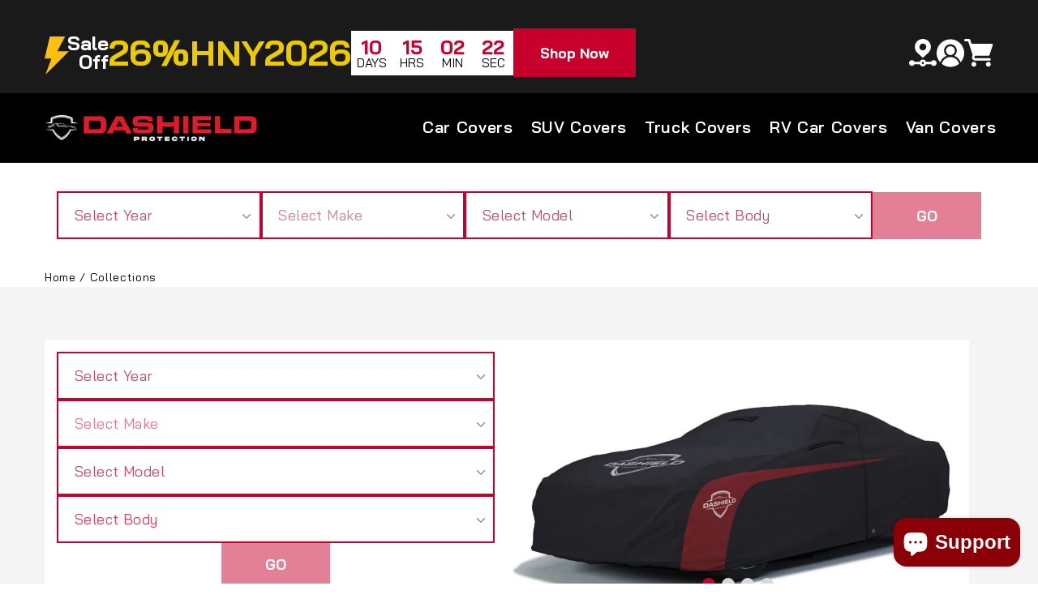

--- FILE ---
content_type: text/html; charset=utf-8
request_url: https://dashieldcover.com/collections/all
body_size: 43069
content:















<!doctype html>
<html class="js" lang="en">
  <head>
    <!-- URL Rewriter - Must run before any content to prevent 404 flash -->
    <script>
  (function () {
    // URL Rewriter for collection filters and SEO-friendly paths
    // - When landing on /make[/model][/year][/body] → redirect to /collections/all?year=...&make=...&model=...&body=...
    // - When on /collections/all?year/make/model/body (any subset) → replace URL (no reload) to /make/model/year/body (only present parts) and inject canonical

    const shopDomain = window.Shopify?.shop || window.location.hostname;
    const path = window.location.pathname.toLowerCase();
    const collectionBase = '/collections/all';
    const pathParts = path.split('/').filter(Boolean);

    const toSlug = (value) => String(value).trim().toLowerCase().replace(/\s+/g, '-');
    const toTitle = (value) =>
      String(value)
        .trim()
        .split(/[\s-]+/)
        .filter(Boolean)
        .map((s) => s.charAt(0).toUpperCase() + s.slice(1).toLowerCase())
        .join(' ');

    // Avoid clobbering reserved Shopify routes
    const reservedTopLevel = new Set([
      'collections',
      'products',
      'pages',
      'blogs',
      'cart',
      'account',
      'search',
      'apps',
      'admin',
    ]);

    // 🟢 SEO path (1-4 parts in order make/model/year/body) → redirect to query param URL
    if (
      pathParts.length >= 1 &&
      pathParts.length <= 4 &&
      !path.startsWith(collectionBase) &&
      !reservedTopLevel.has(pathParts[0])
    ) {
      // Prevent 404 flash by hiding document immediately and redirecting
      (function () {
        try {
          // Hide immediately to prevent 404 flash
          if (document.documentElement) {
            document.documentElement.style.visibility = 'hidden';
            document.documentElement.style.opacity = '0';
          }
          // Fallback timeout in case document isn't ready
          setTimeout(function () {
            if (document.documentElement) {
              document.documentElement.style.visibility = 'hidden';
              document.documentElement.style.opacity = '0';
            }
          }, 0);
        } catch (e) {}
      })();
      const [make, model, year, body] = pathParts;
      const params = new URLSearchParams();
      if (make) params.set('make', make.replace(/-/g, ' ').toLowerCase());
      if (model) params.set('model', toTitle(model.replace(/-/g, ' ')));
      if (year) params.set('year', year);
      if (body) params.set('body', toTitle(body.replace(/-/g, ' ')));
      const query = params.toString();
      if (query) {
        window.location.replace(`${collectionBase}?${query}`);
        return;
      }
    }

    // 🔵 Query URL → replace displayed URL (no reload) + inject canonical
    if (window.location.pathname === collectionBase) {
      const url = new URL(window.location.href);
      const year = url.searchParams.get('year');
      const make = url.searchParams.get('make');
      const model = url.searchParams.get('model');
      const body = url.searchParams.get('body');

      // Only rewrite if 'make' exists to ensure '/auburn' maps to make=auburn
      if (make) {
        // Build SEO path in order: make/model/year/body (only present parts)
        const segments = [];
        segments.push(toSlug(make));
        if (model) segments.push(toSlug(model));
        if (year) segments.push(year);
        if (body) segments.push(toSlug(body));
        const seoPath = `/${segments.join('/')}`;

        // Replace URL in address bar without reloading
        window.history.replaceState({}, '', seoPath);

        // Ensure canonical points to the rewritten path
        const canonical = document.createElement('link');
        canonical.setAttribute('rel', 'canonical');
        canonical.setAttribute('href', `https://${shopDomain}${seoPath}`);

        const existing = document.querySelector('link[rel="canonical"]');
        if (existing) existing.remove();
        document.head.appendChild(canonical);
      }
    }
  })();
</script>

    
    <meta charset="utf-8">
    <meta http-equiv="X-UA-Compatible" content="IE=edge">
    <meta name="viewport" content="width=device-width,initial-scale=1">
    <meta name="theme-color" content=""><link rel="icon" type="image/png" href="//dashieldcover.com/cdn/shop/files/Dashield-logo-blk-5x5_a2e9aa04-2fe8-48a8-ac86-384ae75d9512.png?crop=center&height=32&v=1762610266&width=32"><title>
      All
 &ndash; DaShield Cover</title>

    

    

<meta property="og:site_name" content="DaShield Cover">
<meta property="og:url" content="https://dashieldcover.com/collections/all">
<meta property="og:title" content="All">
<meta property="og:type" content="website">
<meta property="og:description" content="Dashield Cover offers the best premium-quality car covers in the USA! Find the ideal Car Protection Cover for your vehicle. Shop now!"><meta property="og:image" content="http://dashieldcover.com/cdn/shop/files/Dashield-logo-white-square_1277e2c6-cbff-4b29-a8f2-723e492fc8ea.png?v=1683953753">
  <meta property="og:image:secure_url" content="https://dashieldcover.com/cdn/shop/files/Dashield-logo-white-square_1277e2c6-cbff-4b29-a8f2-723e492fc8ea.png?v=1683953753">
  <meta property="og:image:width" content="1000">
  <meta property="og:image:height" content="1000"><meta name="twitter:card" content="summary_large_image">
<meta name="twitter:title" content="All">
<meta name="twitter:description" content="Dashield Cover offers the best premium-quality car covers in the USA! Find the ideal Car Protection Cover for your vehicle. Shop now!">

    <link
      rel="stylesheet"
      href="//dashieldcover.com/cdn/shop/t/44/assets/vt-component-filter-model.css?v=85731395634019242641763818671"
      preload
    >

    <script src="//dashieldcover.com/cdn/shop/t/44/assets/constants.js?v=132983761750457495441754230567" defer="defer"></script>
    <script src="//dashieldcover.com/cdn/shop/t/44/assets/pubsub.js?v=25310214064522200911754230567" defer="defer"></script>
    <script src="//dashieldcover.com/cdn/shop/t/44/assets/global.js?v=13090623107565772161763750299" defer="defer"></script>
    <script src="//dashieldcover.com/cdn/shop/t/44/assets/details-disclosure.js?v=13653116266235556501754230565" defer="defer"></script>
    <script src="//dashieldcover.com/cdn/shop/t/44/assets/details-modal.js?v=25581673532751508451754230565" defer="defer"></script>
    <script src="//dashieldcover.com/cdn/shop/t/44/assets/search-form.js?v=133129549252120666541754230567" defer="defer"></script>
    <script src="//dashieldcover.com/cdn/shop/t/44/assets/ymm.js?v=98395904091660242981763622653" defer="defer"></script>
    <script src="https://cdn.jsdelivr.net/npm/swiper@11/swiper-bundle.min.js"></script><script src="//dashieldcover.com/cdn/shop/t/44/assets/animations.js?v=88693664871331136111754230565" defer="defer"></script>
  <script>window.performance && window.performance.mark && window.performance.mark('shopify.content_for_header.start');</script><meta name="google-site-verification" content="m343a6pzJuD9T8Rbh4BvoZmAhauKHNYKlh7WpcXeHok">
<meta id="shopify-digital-wallet" name="shopify-digital-wallet" content="/72215232815/digital_wallets/dialog">
<meta name="shopify-checkout-api-token" content="f74337bc1631d334c14937014fa5cd69">
<link rel="alternate" type="application/atom+xml" title="Feed" href="/collections/all.atom" />
<link rel="alternate" type="application/json+oembed" href="https://dashieldcover.com/collections/all.oembed">
<script async="async" src="/checkouts/internal/preloads.js?locale=en-US"></script>
<link rel="preconnect" href="https://shop.app" crossorigin="anonymous">
<script async="async" src="https://shop.app/checkouts/internal/preloads.js?locale=en-US&shop_id=72215232815" crossorigin="anonymous"></script>
<script id="apple-pay-shop-capabilities" type="application/json">{"shopId":72215232815,"countryCode":"US","currencyCode":"USD","merchantCapabilities":["supports3DS"],"merchantId":"gid:\/\/shopify\/Shop\/72215232815","merchantName":"DaShield Cover","requiredBillingContactFields":["postalAddress","email"],"requiredShippingContactFields":["postalAddress","email"],"shippingType":"shipping","supportedNetworks":["visa","masterCard","amex","discover","elo","jcb"],"total":{"type":"pending","label":"DaShield Cover","amount":"1.00"},"shopifyPaymentsEnabled":true,"supportsSubscriptions":true}</script>
<script id="shopify-features" type="application/json">{"accessToken":"f74337bc1631d334c14937014fa5cd69","betas":["rich-media-storefront-analytics"],"domain":"dashieldcover.com","predictiveSearch":true,"shopId":72215232815,"locale":"en"}</script>
<script>var Shopify = Shopify || {};
Shopify.shop = "us-car-cover.myshopify.com";
Shopify.locale = "en";
Shopify.currency = {"active":"USD","rate":"1.0"};
Shopify.country = "US";
Shopify.theme = {"name":"dashieldcover\/main","id":179608944943,"schema_name":"Dawn","schema_version":"15.3.0","theme_store_id":null,"role":"main"};
Shopify.theme.handle = "null";
Shopify.theme.style = {"id":null,"handle":null};
Shopify.cdnHost = "dashieldcover.com/cdn";
Shopify.routes = Shopify.routes || {};
Shopify.routes.root = "/";</script>
<script type="module">!function(o){(o.Shopify=o.Shopify||{}).modules=!0}(window);</script>
<script>!function(o){function n(){var o=[];function n(){o.push(Array.prototype.slice.apply(arguments))}return n.q=o,n}var t=o.Shopify=o.Shopify||{};t.loadFeatures=n(),t.autoloadFeatures=n()}(window);</script>
<script>
  window.ShopifyPay = window.ShopifyPay || {};
  window.ShopifyPay.apiHost = "shop.app\/pay";
  window.ShopifyPay.redirectState = null;
</script>
<script id="shop-js-analytics" type="application/json">{"pageType":"collection"}</script>
<script defer="defer" async type="module" src="//dashieldcover.com/cdn/shopifycloud/shop-js/modules/v2/client.init-shop-cart-sync_BdyHc3Nr.en.esm.js"></script>
<script defer="defer" async type="module" src="//dashieldcover.com/cdn/shopifycloud/shop-js/modules/v2/chunk.common_Daul8nwZ.esm.js"></script>
<script type="module">
  await import("//dashieldcover.com/cdn/shopifycloud/shop-js/modules/v2/client.init-shop-cart-sync_BdyHc3Nr.en.esm.js");
await import("//dashieldcover.com/cdn/shopifycloud/shop-js/modules/v2/chunk.common_Daul8nwZ.esm.js");

  window.Shopify.SignInWithShop?.initShopCartSync?.({"fedCMEnabled":true,"windoidEnabled":true});

</script>
<script>
  window.Shopify = window.Shopify || {};
  if (!window.Shopify.featureAssets) window.Shopify.featureAssets = {};
  window.Shopify.featureAssets['shop-js'] = {"shop-cart-sync":["modules/v2/client.shop-cart-sync_QYOiDySF.en.esm.js","modules/v2/chunk.common_Daul8nwZ.esm.js"],"init-fed-cm":["modules/v2/client.init-fed-cm_DchLp9rc.en.esm.js","modules/v2/chunk.common_Daul8nwZ.esm.js"],"shop-button":["modules/v2/client.shop-button_OV7bAJc5.en.esm.js","modules/v2/chunk.common_Daul8nwZ.esm.js"],"init-windoid":["modules/v2/client.init-windoid_DwxFKQ8e.en.esm.js","modules/v2/chunk.common_Daul8nwZ.esm.js"],"shop-cash-offers":["modules/v2/client.shop-cash-offers_DWtL6Bq3.en.esm.js","modules/v2/chunk.common_Daul8nwZ.esm.js","modules/v2/chunk.modal_CQq8HTM6.esm.js"],"shop-toast-manager":["modules/v2/client.shop-toast-manager_CX9r1SjA.en.esm.js","modules/v2/chunk.common_Daul8nwZ.esm.js"],"init-shop-email-lookup-coordinator":["modules/v2/client.init-shop-email-lookup-coordinator_UhKnw74l.en.esm.js","modules/v2/chunk.common_Daul8nwZ.esm.js"],"pay-button":["modules/v2/client.pay-button_DzxNnLDY.en.esm.js","modules/v2/chunk.common_Daul8nwZ.esm.js"],"avatar":["modules/v2/client.avatar_BTnouDA3.en.esm.js"],"init-shop-cart-sync":["modules/v2/client.init-shop-cart-sync_BdyHc3Nr.en.esm.js","modules/v2/chunk.common_Daul8nwZ.esm.js"],"shop-login-button":["modules/v2/client.shop-login-button_D8B466_1.en.esm.js","modules/v2/chunk.common_Daul8nwZ.esm.js","modules/v2/chunk.modal_CQq8HTM6.esm.js"],"init-customer-accounts-sign-up":["modules/v2/client.init-customer-accounts-sign-up_C8fpPm4i.en.esm.js","modules/v2/client.shop-login-button_D8B466_1.en.esm.js","modules/v2/chunk.common_Daul8nwZ.esm.js","modules/v2/chunk.modal_CQq8HTM6.esm.js"],"init-shop-for-new-customer-accounts":["modules/v2/client.init-shop-for-new-customer-accounts_CVTO0Ztu.en.esm.js","modules/v2/client.shop-login-button_D8B466_1.en.esm.js","modules/v2/chunk.common_Daul8nwZ.esm.js","modules/v2/chunk.modal_CQq8HTM6.esm.js"],"init-customer-accounts":["modules/v2/client.init-customer-accounts_dRgKMfrE.en.esm.js","modules/v2/client.shop-login-button_D8B466_1.en.esm.js","modules/v2/chunk.common_Daul8nwZ.esm.js","modules/v2/chunk.modal_CQq8HTM6.esm.js"],"shop-follow-button":["modules/v2/client.shop-follow-button_CkZpjEct.en.esm.js","modules/v2/chunk.common_Daul8nwZ.esm.js","modules/v2/chunk.modal_CQq8HTM6.esm.js"],"lead-capture":["modules/v2/client.lead-capture_BntHBhfp.en.esm.js","modules/v2/chunk.common_Daul8nwZ.esm.js","modules/v2/chunk.modal_CQq8HTM6.esm.js"],"checkout-modal":["modules/v2/client.checkout-modal_CfxcYbTm.en.esm.js","modules/v2/chunk.common_Daul8nwZ.esm.js","modules/v2/chunk.modal_CQq8HTM6.esm.js"],"shop-login":["modules/v2/client.shop-login_Da4GZ2H6.en.esm.js","modules/v2/chunk.common_Daul8nwZ.esm.js","modules/v2/chunk.modal_CQq8HTM6.esm.js"],"payment-terms":["modules/v2/client.payment-terms_MV4M3zvL.en.esm.js","modules/v2/chunk.common_Daul8nwZ.esm.js","modules/v2/chunk.modal_CQq8HTM6.esm.js"]};
</script>
<script>(function() {
  var isLoaded = false;
  function asyncLoad() {
    if (isLoaded) return;
    isLoaded = true;
    var urls = ["\/\/www.powr.io\/powr.js?powr-token=us-car-cover.myshopify.com\u0026external-type=shopify\u0026shop=us-car-cover.myshopify.com","https:\/\/static.klaviyo.com\/onsite\/js\/klaviyo.js?company_id=T9CdM2\u0026shop=us-car-cover.myshopify.com","https:\/\/static.klaviyo.com\/onsite\/js\/klaviyo.js?company_id=T9CdM2\u0026shop=us-car-cover.myshopify.com","https:\/\/d1639lhkj5l89m.cloudfront.net\/js\/storefront\/uppromote.js?shop=us-car-cover.myshopify.com","https:\/\/na.shgcdn3.com\/pixel-collector.js?shop=us-car-cover.myshopify.com"];
    for (var i = 0; i < urls.length; i++) {
      var s = document.createElement('script');
      s.type = 'text/javascript';
      s.async = true;
      s.src = urls[i];
      var x = document.getElementsByTagName('script')[0];
      x.parentNode.insertBefore(s, x);
    }
  };
  if(window.attachEvent) {
    window.attachEvent('onload', asyncLoad);
  } else {
    window.addEventListener('load', asyncLoad, false);
  }
})();</script>
<script id="__st">var __st={"a":72215232815,"offset":-28800,"reqid":"92dfab56-33dc-4450-a437-07f080d44989-1768985850","pageurl":"dashieldcover.com\/collections\/all","u":"d4e4a0c5cbed","p":"collection","rtyp":"collection","rid":494975975727};</script>
<script>window.ShopifyPaypalV4VisibilityTracking = true;</script>
<script id="captcha-bootstrap">!function(){'use strict';const t='contact',e='account',n='new_comment',o=[[t,t],['blogs',n],['comments',n],[t,'customer']],c=[[e,'customer_login'],[e,'guest_login'],[e,'recover_customer_password'],[e,'create_customer']],r=t=>t.map((([t,e])=>`form[action*='/${t}']:not([data-nocaptcha='true']) input[name='form_type'][value='${e}']`)).join(','),a=t=>()=>t?[...document.querySelectorAll(t)].map((t=>t.form)):[];function s(){const t=[...o],e=r(t);return a(e)}const i='password',u='form_key',d=['recaptcha-v3-token','g-recaptcha-response','h-captcha-response',i],f=()=>{try{return window.sessionStorage}catch{return}},m='__shopify_v',_=t=>t.elements[u];function p(t,e,n=!1){try{const o=window.sessionStorage,c=JSON.parse(o.getItem(e)),{data:r}=function(t){const{data:e,action:n}=t;return t[m]||n?{data:e,action:n}:{data:t,action:n}}(c);for(const[e,n]of Object.entries(r))t.elements[e]&&(t.elements[e].value=n);n&&o.removeItem(e)}catch(o){console.error('form repopulation failed',{error:o})}}const l='form_type',E='cptcha';function T(t){t.dataset[E]=!0}const w=window,h=w.document,L='Shopify',v='ce_forms',y='captcha';let A=!1;((t,e)=>{const n=(g='f06e6c50-85a8-45c8-87d0-21a2b65856fe',I='https://cdn.shopify.com/shopifycloud/storefront-forms-hcaptcha/ce_storefront_forms_captcha_hcaptcha.v1.5.2.iife.js',D={infoText:'Protected by hCaptcha',privacyText:'Privacy',termsText:'Terms'},(t,e,n)=>{const o=w[L][v],c=o.bindForm;if(c)return c(t,g,e,D).then(n);var r;o.q.push([[t,g,e,D],n]),r=I,A||(h.body.append(Object.assign(h.createElement('script'),{id:'captcha-provider',async:!0,src:r})),A=!0)});var g,I,D;w[L]=w[L]||{},w[L][v]=w[L][v]||{},w[L][v].q=[],w[L][y]=w[L][y]||{},w[L][y].protect=function(t,e){n(t,void 0,e),T(t)},Object.freeze(w[L][y]),function(t,e,n,w,h,L){const[v,y,A,g]=function(t,e,n){const i=e?o:[],u=t?c:[],d=[...i,...u],f=r(d),m=r(i),_=r(d.filter((([t,e])=>n.includes(e))));return[a(f),a(m),a(_),s()]}(w,h,L),I=t=>{const e=t.target;return e instanceof HTMLFormElement?e:e&&e.form},D=t=>v().includes(t);t.addEventListener('submit',(t=>{const e=I(t);if(!e)return;const n=D(e)&&!e.dataset.hcaptchaBound&&!e.dataset.recaptchaBound,o=_(e),c=g().includes(e)&&(!o||!o.value);(n||c)&&t.preventDefault(),c&&!n&&(function(t){try{if(!f())return;!function(t){const e=f();if(!e)return;const n=_(t);if(!n)return;const o=n.value;o&&e.removeItem(o)}(t);const e=Array.from(Array(32),(()=>Math.random().toString(36)[2])).join('');!function(t,e){_(t)||t.append(Object.assign(document.createElement('input'),{type:'hidden',name:u})),t.elements[u].value=e}(t,e),function(t,e){const n=f();if(!n)return;const o=[...t.querySelectorAll(`input[type='${i}']`)].map((({name:t})=>t)),c=[...d,...o],r={};for(const[a,s]of new FormData(t).entries())c.includes(a)||(r[a]=s);n.setItem(e,JSON.stringify({[m]:1,action:t.action,data:r}))}(t,e)}catch(e){console.error('failed to persist form',e)}}(e),e.submit())}));const S=(t,e)=>{t&&!t.dataset[E]&&(n(t,e.some((e=>e===t))),T(t))};for(const o of['focusin','change'])t.addEventListener(o,(t=>{const e=I(t);D(e)&&S(e,y())}));const B=e.get('form_key'),M=e.get(l),P=B&&M;t.addEventListener('DOMContentLoaded',(()=>{const t=y();if(P)for(const e of t)e.elements[l].value===M&&p(e,B);[...new Set([...A(),...v().filter((t=>'true'===t.dataset.shopifyCaptcha))])].forEach((e=>S(e,t)))}))}(h,new URLSearchParams(w.location.search),n,t,e,['guest_login'])})(!0,!0)}();</script>
<script integrity="sha256-4kQ18oKyAcykRKYeNunJcIwy7WH5gtpwJnB7kiuLZ1E=" data-source-attribution="shopify.loadfeatures" defer="defer" src="//dashieldcover.com/cdn/shopifycloud/storefront/assets/storefront/load_feature-a0a9edcb.js" crossorigin="anonymous"></script>
<script crossorigin="anonymous" defer="defer" src="//dashieldcover.com/cdn/shopifycloud/storefront/assets/shopify_pay/storefront-65b4c6d7.js?v=20250812"></script>
<script data-source-attribution="shopify.dynamic_checkout.dynamic.init">var Shopify=Shopify||{};Shopify.PaymentButton=Shopify.PaymentButton||{isStorefrontPortableWallets:!0,init:function(){window.Shopify.PaymentButton.init=function(){};var t=document.createElement("script");t.src="https://dashieldcover.com/cdn/shopifycloud/portable-wallets/latest/portable-wallets.en.js",t.type="module",document.head.appendChild(t)}};
</script>
<script data-source-attribution="shopify.dynamic_checkout.buyer_consent">
  function portableWalletsHideBuyerConsent(e){var t=document.getElementById("shopify-buyer-consent"),n=document.getElementById("shopify-subscription-policy-button");t&&n&&(t.classList.add("hidden"),t.setAttribute("aria-hidden","true"),n.removeEventListener("click",e))}function portableWalletsShowBuyerConsent(e){var t=document.getElementById("shopify-buyer-consent"),n=document.getElementById("shopify-subscription-policy-button");t&&n&&(t.classList.remove("hidden"),t.removeAttribute("aria-hidden"),n.addEventListener("click",e))}window.Shopify?.PaymentButton&&(window.Shopify.PaymentButton.hideBuyerConsent=portableWalletsHideBuyerConsent,window.Shopify.PaymentButton.showBuyerConsent=portableWalletsShowBuyerConsent);
</script>
<script data-source-attribution="shopify.dynamic_checkout.cart.bootstrap">document.addEventListener("DOMContentLoaded",(function(){function t(){return document.querySelector("shopify-accelerated-checkout-cart, shopify-accelerated-checkout")}if(t())Shopify.PaymentButton.init();else{new MutationObserver((function(e,n){t()&&(Shopify.PaymentButton.init(),n.disconnect())})).observe(document.body,{childList:!0,subtree:!0})}}));
</script>
<link id="shopify-accelerated-checkout-styles" rel="stylesheet" media="screen" href="https://dashieldcover.com/cdn/shopifycloud/portable-wallets/latest/accelerated-checkout-backwards-compat.css" crossorigin="anonymous">
<style id="shopify-accelerated-checkout-cart">
        #shopify-buyer-consent {
  margin-top: 1em;
  display: inline-block;
  width: 100%;
}

#shopify-buyer-consent.hidden {
  display: none;
}

#shopify-subscription-policy-button {
  background: none;
  border: none;
  padding: 0;
  text-decoration: underline;
  font-size: inherit;
  cursor: pointer;
}

#shopify-subscription-policy-button::before {
  box-shadow: none;
}

      </style>
<script id="sections-script" data-sections="vt-header" defer="defer" src="//dashieldcover.com/cdn/shop/t/44/compiled_assets/scripts.js?v=24350"></script>
<script>window.performance && window.performance.mark && window.performance.mark('shopify.content_for_header.end');</script>
  





  <script type="text/javascript">
    
      window.__shgMoneyFormat = window.__shgMoneyFormat || {"USD":{"currency":"USD","currency_symbol":"$","currency_symbol_location":"left","decimal_places":2,"decimal_separator":".","thousands_separator":","}};
    
    window.__shgCurrentCurrencyCode = window.__shgCurrentCurrencyCode || {
      currency: "USD",
      currency_symbol: "$",
      decimal_separator: ".",
      thousands_separator: ",",
      decimal_places: 2,
      currency_symbol_location: "left"
    };
  </script>




<div id="shopify-section-vt-css-variable" class="shopify-section"><link rel="preconnect" href="https://fonts.googleapis.com">
<link rel="preconnect" href="https://fonts.gstatic.com" crossorigin>
<link
  href="https://fonts.googleapis.com/css2?family=Bai+Jamjuree:ital,wght@0,200;0,300;0,400;0,500;0,600;0,700;1,200;1,300;1,400;1,500;1,600;1,700&display=swap"
  rel="stylesheet"
>
<link rel="stylesheet" href="//dashieldcover.com/cdn/shop/t/44/assets/Impact.woff2?v=17006081758699170111754230564" as="font" type="font/woff2" crossorigin>



<style data-shopify>
  @font-face {
    font-family: "Impact";
    src: url("//dashieldcover.com/cdn/shop/t/44/assets/Impact.woff2?v=17006081758699170111754230564") format("woff2");
  }

  
    :root,
    .color-scheme-1 {
      --color-background: 255,255,255;
    
      --gradient-background: #ffffff;
    

    

    --color-foreground: 51,51,51;
    --color-background-contrast: 191,191,191;
    --color-shadow: 18,18,18;
    --color-button: 200,1,44;
    --color-button-text: 255,255,255;
    --color-secondary-button: 255,255,255;
    --color-secondary-button-text: 18,18,18;
    --color-link: 18,18,18;
    --color-badge-foreground: 51,51,51;
    --color-badge-background: 255,255,255;
    --color-badge-border: 51,51,51;
    --payment-terms-background-color: rgb(255 255 255);
  }
  
    
    .color-scheme-2 {
      --color-background: 0,0,0;
    
      --gradient-background: #000000;
    

    

    --color-foreground: 255,255,255;
    --color-background-contrast: 128,128,128;
    --color-shadow: 18,18,18;
    --color-button: 200,1,44;
    --color-button-text: 250,250,250;
    --color-secondary-button: 0,0,0;
    --color-secondary-button-text: 255,255,255;
    --color-link: 255,255,255;
    --color-badge-foreground: 255,255,255;
    --color-badge-background: 0,0,0;
    --color-badge-border: 255,255,255;
    --payment-terms-background-color: rgb(0 0 0);
  }
  
    
    .color-scheme-3 {
      --color-background: 17,17,17;
    
      --gradient-background: #111111;
    

    

    --color-foreground: 255,255,255;
    --color-background-contrast: 145,145,145;
    --color-shadow: 18,18,18;
    --color-button: 200,1,44;
    --color-button-text: 255,255,255;
    --color-secondary-button: 17,17,17;
    --color-secondary-button-text: 255,255,255;
    --color-link: 255,255,255;
    --color-badge-foreground: 255,255,255;
    --color-badge-background: 17,17,17;
    --color-badge-border: 255,255,255;
    --payment-terms-background-color: rgb(17 17 17);
  }
  
    
    .color-scheme-4 {
      --color-background: 255,255,255;
    
      --gradient-background: #ffffff;
    

    

    --color-foreground: 51,51,51;
    --color-background-contrast: 191,191,191;
    --color-shadow: 18,18,18;
    --color-button: 200,1,44;
    --color-button-text: 255,255,255;
    --color-secondary-button: 255,255,255;
    --color-secondary-button-text: 255,255,255;
    --color-link: 255,255,255;
    --color-badge-foreground: 51,51,51;
    --color-badge-background: 255,255,255;
    --color-badge-border: 51,51,51;
    --payment-terms-background-color: rgb(255 255 255);
  }
  
    
    .color-scheme-5 {
      --color-background: 255,255,255;
    
      --gradient-background: #ffffff;
    

    

    --color-foreground: 136,136,136;
    --color-background-contrast: 191,191,191;
    --color-shadow: 51,51,51;
    --color-button: 200,1,44;
    --color-button-text: 255,255,255;
    --color-secondary-button: 255,255,255;
    --color-secondary-button-text: 200,1,44;
    --color-link: 200,1,44;
    --color-badge-foreground: 136,136,136;
    --color-badge-background: 255,255,255;
    --color-badge-border: 136,136,136;
    --payment-terms-background-color: rgb(255 255 255);
  }
  
    
    .color-scheme-80df0c30-dcc5-4f52-b9c8-bef5a461c77e {
      --color-background: 0,0,0;
    
      --gradient-background: rgba(0,0,0,0);
    

    

    --color-foreground: 255,255,255;
    --color-background-contrast: 128,128,128;
    --color-shadow: 18,18,18;
    --color-button: 200,1,44;
    --color-button-text: 255,255,255;
    --color-secondary-button: 0,0,0;
    --color-secondary-button-text: 18,18,18;
    --color-link: 18,18,18;
    --color-badge-foreground: 255,255,255;
    --color-badge-background: 0,0,0;
    --color-badge-border: 255,255,255;
    --payment-terms-background-color: rgb(0 0 0);
  }
  
    
    .color-scheme-296484ee-a7be-413f-af4a-2e7fa29b6c60 {
      --color-background: 255,255,255;
    
      --gradient-background: #ffffff;
    

    

    --color-foreground: 200,1,44;
    --color-background-contrast: 191,191,191;
    --color-shadow: 17,17,17;
    --color-button: 200,1,44;
    --color-button-text: 255,255,255;
    --color-secondary-button: 255,255,255;
    --color-secondary-button-text: 200,1,44;
    --color-link: 200,1,44;
    --color-badge-foreground: 200,1,44;
    --color-badge-background: 255,255,255;
    --color-badge-border: 200,1,44;
    --payment-terms-background-color: rgb(255 255 255);
  }
  

  body, .color-scheme-1, .color-scheme-2, .color-scheme-3, .color-scheme-4, .color-scheme-5, .color-scheme-80df0c30-dcc5-4f52-b9c8-bef5a461c77e, .color-scheme-296484ee-a7be-413f-af4a-2e7fa29b6c60 {
    color: rgba(var(--color-foreground), 0.75);
    background-color: rgb(var(--color-background));
  }

  :root {
    --font-body-family: "Bai Jamjuree", sans-serif;
    --font-body-style: normal;
    --font-body-weight: 400;
    --font-body-weight-regular: 400;
    --font-body-weight-bold: 700;

    --font-heading-family: "Impact", sans-serif;
    --font-heading-style: normal;
    --font-heading-weight: 500;

    --font-body-scale: 1.1;
    --font-heading-scale: 1.0909090909090908;

    --media-padding: px;
    --media-border-opacity: 0.05;
    --media-border-width: 1px;
    --media-radius: 0px;
    --media-shadow-opacity: 0.0;
    --media-shadow-horizontal-offset: 0px;
    --media-shadow-vertical-offset: 4px;
    --media-shadow-blur-radius: 5px;
    --media-shadow-visible: 0;

    --page-width: 141rem;
    --page-width-margin: 0rem;

    --product-card-image-padding: 0.0rem;
    --product-card-corner-radius: 0.0rem;
    --product-card-text-alignment: left;
    --product-card-border-width: 0.0rem;
    --product-card-border-opacity: 0.1;
    --product-card-shadow-opacity: 0.0;
    --product-card-shadow-visible: 0;
    --product-card-shadow-horizontal-offset: 0.0rem;
    --product-card-shadow-vertical-offset: 0.4rem;
    --product-card-shadow-blur-radius: 0.5rem;

    --collection-card-image-padding: 0.0rem;
    --collection-card-corner-radius: 0.0rem;
    --collection-card-text-alignment: left;
    --collection-card-border-width: 0.0rem;
    --collection-card-border-opacity: 0.1;
    --collection-card-shadow-opacity: 0.0;
    --collection-card-shadow-visible: 0;
    --collection-card-shadow-horizontal-offset: 0.0rem;
    --collection-card-shadow-vertical-offset: 0.4rem;
    --collection-card-shadow-blur-radius: 0.5rem;

    --blog-card-image-padding: 0.0rem;
    --blog-card-corner-radius: 0.0rem;
    --blog-card-text-alignment: left;
    --blog-card-border-width: 0.0rem;
    --blog-card-border-opacity: 0.1;
    --blog-card-shadow-opacity: 0.0;
    --blog-card-shadow-visible: 0;
    --blog-card-shadow-horizontal-offset: 0.0rem;
    --blog-card-shadow-vertical-offset: 0.4rem;
    --blog-card-shadow-blur-radius: 0.5rem;

    --badge-corner-radius: 4.0rem;

    --popup-border-width: 1px;
    --popup-border-opacity: 0.1;
    --popup-corner-radius: 0px;
    --popup-shadow-opacity: 0.05;
    --popup-shadow-horizontal-offset: 0px;
    --popup-shadow-vertical-offset: 4px;
    --popup-shadow-blur-radius: 5px;

    --drawer-border-width: 1px;
    --drawer-border-opacity: 0.1;
    --drawer-shadow-opacity: 0.0;
    --drawer-shadow-horizontal-offset: 0px;
    --drawer-shadow-vertical-offset: 4px;
    --drawer-shadow-blur-radius: 5px;

    --spacing-sections-desktop: 0px;
    --spacing-sections-mobile: 0px;

    --grid-desktop-vertical-spacing: 30px;
    --grid-desktop-horizontal-spacing: 30px;
    --grid-mobile-vertical-spacing: 15px;
    --grid-mobile-horizontal-spacing: 15px;

    --text-boxes-border-opacity: 0.1;
    --text-boxes-border-width: 0px;
    --text-boxes-radius: 0px;
    --text-boxes-shadow-opacity: 0.0;
    --text-boxes-shadow-visible: 0;
    --text-boxes-shadow-horizontal-offset: 0px;
    --text-boxes-shadow-vertical-offset: 4px;
    --text-boxes-shadow-blur-radius: 5px;

    --buttons-radius: 0px;
    --buttons-radius-outset: 0px;
    --buttons-border-width: 1px;
    --buttons-border-opacity: 1.0;
    --buttons-shadow-opacity: 0.0;
    --buttons-shadow-visible: 0;
    --buttons-shadow-horizontal-offset: 0px;
    --buttons-shadow-vertical-offset: 4px;
    --buttons-shadow-blur-radius: 5px;
    --buttons-border-offset: 0px;

    --inputs-radius: 0px;
    --inputs-border-width: 2px;
    --inputs-border-opacity: 1.0;
    --inputs-shadow-opacity: 0.0;
    --inputs-shadow-horizontal-offset: 0px;
    --inputs-margin-offset: 0px;
    --inputs-shadow-vertical-offset: 4px;
    --inputs-shadow-blur-radius: 0px;
    --inputs-radius-outset: 0px;

    --variant-pills-radius: 40px;
    --variant-pills-border-width: 1px;
    --variant-pills-border-opacity: 0.55;
    --variant-pills-shadow-opacity: 0.0;
    --variant-pills-shadow-horizontal-offset: 0px;
    --variant-pills-shadow-vertical-offset: 4px;
    --variant-pills-shadow-blur-radius: 5px;
  }

  *,
  *::before,
  *::after {
    box-sizing: inherit;
  }

  html {
    box-sizing: border-box;
    font-size: calc(var(--font-body-scale) * 62.5%);
    height: 100%;
  }

  body {
    display: grid;
    grid-template-rows: auto auto 1fr auto;
    grid-template-columns: 100%;
    min-height: 100%;
    margin: 0;
    font-size: 1.5rem;
    letter-spacing: 0.06rem;
    line-height: calc(1 + 0.8 / var(--font-body-scale));
    font-family: var(--font-body-family);
    font-style: var(--font-body-style);
    font-weight: var(--font-body-weight);
  }

  @media screen and (min-width: 750px) {
    body {
      font-size: 1.6rem;
    }
  }
</style>
</div><link href="//dashieldcover.com/cdn/shop/t/44/assets/base.css?v=35507272595254070111763818670" rel="stylesheet" type="text/css" media="all" />
    <link rel="stylesheet" href="//dashieldcover.com/cdn/shop/t/44/assets/component-cart-items.css?v=70868829746637350211762616669" media="print" onload="this.media='all'">
    
    <link href="//dashieldcover.com/cdn/shop/t/44/assets/vt-global.css?v=104174715188220637881763819933" rel="stylesheet" type="text/css" media="all" />
    <link href="//dashieldcover.com/cdn/shop/t/44/assets/swiper-bundle.min.css?v=42215071342367337871754230564" rel="stylesheet" type="text/css" media="all" />
<link
        rel="stylesheet"
        href="//dashieldcover.com/cdn/shop/t/44/assets/component-predictive-search.css?v=118923337488134913561754230566"
        media="print"
        onload="this.media='all'"
      ><script>
      if (Shopify.designMode) {
        document.documentElement.classList.add('shopify-design-mode');
      }
    </script>
  
  

<script type="text/javascript">
  
    window.SHG_CUSTOMER = null;
  
</script>







  <!-- Google Tag Manager -->
<script>(function(w,d,s,l,i){w[l]=w[l]||[];w[l].push({'gtm.start':
  new Date().getTime(),event:'gtm.js'});var f=d.getElementsByTagName(s)[0],
  j=d.createElement(s),dl=l!='dataLayer'?'&l='+l:'';j.async=true;j.src=
  'https://www.googletagmanager.com/gtm.js?id='+i+dl;f.parentNode.insertBefore(j,f);
  })(window,document,'script','dataLayer','GTM-WHS7V44X');</script>
  <!-- End Google Tag Manager -->
<!-- BEGIN app block: shopify://apps/judge-me-reviews/blocks/judgeme_core/61ccd3b1-a9f2-4160-9fe9-4fec8413e5d8 --><!-- Start of Judge.me Core -->






<link rel="dns-prefetch" href="https://cdnwidget.judge.me">
<link rel="dns-prefetch" href="https://cdn.judge.me">
<link rel="dns-prefetch" href="https://cdn1.judge.me">
<link rel="dns-prefetch" href="https://api.judge.me">

<script data-cfasync='false' class='jdgm-settings-script'>window.jdgmSettings={"pagination":5,"disable_web_reviews":false,"badge_no_review_text":"No reviews","badge_n_reviews_text":"{{ n }} review/reviews","hide_badge_preview_if_no_reviews":true,"badge_hide_text":false,"enforce_center_preview_badge":false,"widget_title":"Customer Reviews","widget_open_form_text":"Write a review","widget_close_form_text":"Cancel review","widget_refresh_page_text":"Refresh page","widget_summary_text":"Based on {{ number_of_reviews }} review/reviews","widget_no_review_text":"Be the first to write a review","widget_name_field_text":"Display name","widget_verified_name_field_text":"Verified Name (public)","widget_name_placeholder_text":"Display name","widget_required_field_error_text":"This field is required.","widget_email_field_text":"Email address","widget_verified_email_field_text":"Verified Email (private, can not be edited)","widget_email_placeholder_text":"Your email address","widget_email_field_error_text":"Please enter a valid email address.","widget_rating_field_text":"Rating","widget_review_title_field_text":"Review Title","widget_review_title_placeholder_text":"Give your review a title","widget_review_body_field_text":"Review content","widget_review_body_placeholder_text":"Start writing here...","widget_pictures_field_text":"Picture/Video (optional)","widget_submit_review_text":"Submit Review","widget_submit_verified_review_text":"Submit Verified Review","widget_submit_success_msg_with_auto_publish":"Thank you! Please refresh the page in a few moments to see your review. You can remove or edit your review by logging into \u003ca href='https://judge.me/login' target='_blank' rel='nofollow noopener'\u003eJudge.me\u003c/a\u003e","widget_submit_success_msg_no_auto_publish":"Thank you! Your review will be published as soon as it is approved by the shop admin. You can remove or edit your review by logging into \u003ca href='https://judge.me/login' target='_blank' rel='nofollow noopener'\u003eJudge.me\u003c/a\u003e","widget_show_default_reviews_out_of_total_text":"Showing {{ n_reviews_shown }} out of {{ n_reviews }} reviews.","widget_show_all_link_text":"Show all","widget_show_less_link_text":"Show less","widget_author_said_text":"{{ reviewer_name }} said:","widget_days_text":"{{ n }} days ago","widget_weeks_text":"{{ n }} week/weeks ago","widget_months_text":"{{ n }} month/months ago","widget_years_text":"{{ n }} year/years ago","widget_yesterday_text":"Yesterday","widget_today_text":"Today","widget_replied_text":"\u003e\u003e {{ shop_name }} replied:","widget_read_more_text":"Read more","widget_reviewer_name_as_initial":"","widget_rating_filter_color":"","widget_rating_filter_see_all_text":"See all reviews","widget_sorting_most_recent_text":"Most Recent","widget_sorting_highest_rating_text":"Highest Rating","widget_sorting_lowest_rating_text":"Lowest Rating","widget_sorting_with_pictures_text":"Only Pictures","widget_sorting_most_helpful_text":"Most Helpful","widget_open_question_form_text":"Ask a question","widget_reviews_subtab_text":"Reviews","widget_questions_subtab_text":"Questions","widget_question_label_text":"Question","widget_answer_label_text":"Answer","widget_question_placeholder_text":"Write your question here","widget_submit_question_text":"Submit Question","widget_question_submit_success_text":"Thank you for your question! We will notify you once it gets answered.","verified_badge_text":"Verified","verified_badge_bg_color":"","verified_badge_text_color":"","verified_badge_placement":"left-of-reviewer-name","widget_review_max_height":"","widget_hide_border":false,"widget_social_share":false,"widget_thumb":false,"widget_review_location_show":false,"widget_location_format":"country_iso_code","all_reviews_include_out_of_store_products":true,"all_reviews_out_of_store_text":"(out of store)","all_reviews_pagination":100,"all_reviews_product_name_prefix_text":"about","enable_review_pictures":true,"enable_question_anwser":false,"widget_theme":"leex","review_date_format":"mm/dd/yyyy","default_sort_method":"most-recent","widget_product_reviews_subtab_text":"Product Reviews","widget_shop_reviews_subtab_text":"Shop Reviews","widget_other_products_reviews_text":"Reviews for other products","widget_store_reviews_subtab_text":"Store reviews","widget_no_store_reviews_text":"This store hasn't received any reviews yet","widget_web_restriction_product_reviews_text":"This product hasn't received any reviews yet","widget_no_items_text":"No items found","widget_show_more_text":"Show more","widget_write_a_store_review_text":"Write a Store Review","widget_other_languages_heading":"Reviews in Other Languages","widget_translate_review_text":"Translate review to {{ language }}","widget_translating_review_text":"Translating...","widget_show_original_translation_text":"Show original ({{ language }})","widget_translate_review_failed_text":"Review couldn't be translated.","widget_translate_review_retry_text":"Retry","widget_translate_review_try_again_later_text":"Try again later","show_product_url_for_grouped_product":false,"widget_sorting_pictures_first_text":"Pictures First","show_pictures_on_all_rev_page_mobile":false,"show_pictures_on_all_rev_page_desktop":false,"floating_tab_hide_mobile_install_preference":false,"floating_tab_button_name":"★ Reviews","floating_tab_title":"Let customers speak for us","floating_tab_button_color":"","floating_tab_button_background_color":"","floating_tab_url":"","floating_tab_url_enabled":false,"floating_tab_tab_style":"text","all_reviews_text_badge_text":"Customers rate us {{ shop.metafields.judgeme.all_reviews_rating | round: 1 }}/5 based on {{ shop.metafields.judgeme.all_reviews_count }} reviews.","all_reviews_text_badge_text_branded_style":"{{ shop.metafields.judgeme.all_reviews_rating | round: 1 }} out of 5 stars based on {{ shop.metafields.judgeme.all_reviews_count }} reviews","is_all_reviews_text_badge_a_link":false,"show_stars_for_all_reviews_text_badge":false,"all_reviews_text_badge_url":"","all_reviews_text_style":"text","all_reviews_text_color_style":"judgeme_brand_color","all_reviews_text_color":"#108474","all_reviews_text_show_jm_brand":true,"featured_carousel_show_header":true,"featured_carousel_title":"Let customers speak for us!","testimonials_carousel_title":"Customers are saying","videos_carousel_title":"Real customer stories","cards_carousel_title":"Customers are saying","featured_carousel_count_text":"from {{ n }} reviews","featured_carousel_add_link_to_all_reviews_page":false,"featured_carousel_url":"","featured_carousel_show_images":true,"featured_carousel_autoslide_interval":3,"featured_carousel_arrows_on_the_sides":true,"featured_carousel_height":250,"featured_carousel_width":80,"featured_carousel_image_size":300,"featured_carousel_image_height":250,"featured_carousel_arrow_color":"#eeeeee","verified_count_badge_style":"vintage","verified_count_badge_orientation":"horizontal","verified_count_badge_color_style":"judgeme_brand_color","verified_count_badge_color":"#108474","is_verified_count_badge_a_link":false,"verified_count_badge_url":"","verified_count_badge_show_jm_brand":true,"widget_rating_preset_default":5,"widget_first_sub_tab":"product-reviews","widget_show_histogram":true,"widget_histogram_use_custom_color":false,"widget_pagination_use_custom_color":false,"widget_star_use_custom_color":false,"widget_verified_badge_use_custom_color":false,"widget_write_review_use_custom_color":false,"picture_reminder_submit_button":"Upload Pictures","enable_review_videos":false,"mute_video_by_default":false,"widget_sorting_videos_first_text":"Videos First","widget_review_pending_text":"Pending","featured_carousel_items_for_large_screen":4,"social_share_options_order":"Facebook,Twitter","remove_microdata_snippet":true,"disable_json_ld":false,"enable_json_ld_products":false,"preview_badge_show_question_text":false,"preview_badge_no_question_text":"No questions","preview_badge_n_question_text":"{{ number_of_questions }} question/questions","qa_badge_show_icon":false,"qa_badge_position":"same-row","remove_judgeme_branding":true,"widget_add_search_bar":false,"widget_search_bar_placeholder":"Search","widget_sorting_verified_only_text":"Verified only","featured_carousel_theme":"gallery","featured_carousel_show_rating":true,"featured_carousel_show_title":true,"featured_carousel_show_body":true,"featured_carousel_show_date":false,"featured_carousel_show_reviewer":true,"featured_carousel_show_product":false,"featured_carousel_header_background_color":"#108474","featured_carousel_header_text_color":"#ffffff","featured_carousel_name_product_separator":"reviewed","featured_carousel_full_star_background":"#108474","featured_carousel_empty_star_background":"#dadada","featured_carousel_vertical_theme_background":"#f9fafb","featured_carousel_verified_badge_enable":true,"featured_carousel_verified_badge_color":"true","featured_carousel_border_style":"round","featured_carousel_review_line_length_limit":3,"featured_carousel_more_reviews_button_text":"Read more reviews","featured_carousel_view_product_button_text":"View product","all_reviews_page_load_reviews_on":"scroll","all_reviews_page_load_more_text":"Load More Reviews","disable_fb_tab_reviews":false,"enable_ajax_cdn_cache":false,"widget_advanced_speed_features":5,"widget_public_name_text":"displayed publicly like","default_reviewer_name":"John Smith","default_reviewer_name_has_non_latin":true,"widget_reviewer_anonymous":"Anonymous","medals_widget_title":"Judge.me Review Medals","medals_widget_background_color":"#f9fafb","medals_widget_position":"footer_all_pages","medals_widget_border_color":"#f9fafb","medals_widget_verified_text_position":"left","medals_widget_use_monochromatic_version":false,"medals_widget_elements_color":"#108474","show_reviewer_avatar":true,"widget_invalid_yt_video_url_error_text":"Not a YouTube video URL","widget_max_length_field_error_text":"Please enter no more than {0} characters.","widget_show_country_flag":false,"widget_show_collected_via_shop_app":true,"widget_verified_by_shop_badge_style":"light","widget_verified_by_shop_text":"Verified by Shop","widget_show_photo_gallery":false,"widget_load_with_code_splitting":true,"widget_ugc_install_preference":false,"widget_ugc_title":"Made by us, Shared by you","widget_ugc_subtitle":"Tag us to see your picture featured in our page","widget_ugc_arrows_color":"#ffffff","widget_ugc_primary_button_text":"Buy Now","widget_ugc_primary_button_background_color":"#108474","widget_ugc_primary_button_text_color":"#ffffff","widget_ugc_primary_button_border_width":"0","widget_ugc_primary_button_border_style":"none","widget_ugc_primary_button_border_color":"#108474","widget_ugc_primary_button_border_radius":"25","widget_ugc_secondary_button_text":"Load More","widget_ugc_secondary_button_background_color":"#ffffff","widget_ugc_secondary_button_text_color":"#108474","widget_ugc_secondary_button_border_width":"2","widget_ugc_secondary_button_border_style":"solid","widget_ugc_secondary_button_border_color":"#108474","widget_ugc_secondary_button_border_radius":"25","widget_ugc_reviews_button_text":"View Reviews","widget_ugc_reviews_button_background_color":"#ffffff","widget_ugc_reviews_button_text_color":"#108474","widget_ugc_reviews_button_border_width":"2","widget_ugc_reviews_button_border_style":"solid","widget_ugc_reviews_button_border_color":"#108474","widget_ugc_reviews_button_border_radius":"25","widget_ugc_reviews_button_link_to":"judgeme-reviews-page","widget_ugc_show_post_date":true,"widget_ugc_max_width":"800","widget_rating_metafield_value_type":true,"widget_primary_color":"#FF9529","widget_enable_secondary_color":false,"widget_secondary_color":"#edf5f5","widget_summary_average_rating_text":"{{ average_rating }} out of 5","widget_media_grid_title":"Customer photos \u0026 videos","widget_media_grid_see_more_text":"See more","widget_round_style":true,"widget_show_product_medals":false,"widget_verified_by_judgeme_text":"Verified by Judge.me","widget_show_store_medals":true,"widget_verified_by_judgeme_text_in_store_medals":"Verified by Judge.me","widget_media_field_exceed_quantity_message":"Sorry, we can only accept {{ max_media }} for one review.","widget_media_field_exceed_limit_message":"{{ file_name }} is too large, please select a {{ media_type }} less than {{ size_limit }}MB.","widget_review_submitted_text":"Review Submitted!","widget_question_submitted_text":"Question Submitted!","widget_close_form_text_question":"Cancel","widget_write_your_answer_here_text":"Write your answer here","widget_enabled_branded_link":true,"widget_show_collected_by_judgeme":true,"widget_reviewer_name_color":"","widget_write_review_text_color":"","widget_write_review_bg_color":"","widget_collected_by_judgeme_text":"collected by Judge.me","widget_pagination_type":"standard","widget_load_more_text":"Load More","widget_load_more_color":"#108474","widget_full_review_text":"Full Review","widget_read_more_reviews_text":"Read More Reviews","widget_read_questions_text":"Read Questions","widget_questions_and_answers_text":"Questions \u0026 Answers","widget_verified_by_text":"Verified by","widget_verified_text":"Verified","widget_number_of_reviews_text":"{{ number_of_reviews }} reviews","widget_back_button_text":"Back","widget_next_button_text":"Next","widget_custom_forms_filter_button":"Filters","custom_forms_style":"vertical","widget_show_review_information":false,"how_reviews_are_collected":"How reviews are collected?","widget_show_review_keywords":false,"widget_gdpr_statement":"How we use your data: We'll only contact you about the review you left, and only if necessary. By submitting your review, you agree to Judge.me's \u003ca href='https://judge.me/terms' target='_blank' rel='nofollow noopener'\u003eterms\u003c/a\u003e, \u003ca href='https://judge.me/privacy' target='_blank' rel='nofollow noopener'\u003eprivacy\u003c/a\u003e and \u003ca href='https://judge.me/content-policy' target='_blank' rel='nofollow noopener'\u003econtent\u003c/a\u003e policies.","widget_multilingual_sorting_enabled":false,"widget_translate_review_content_enabled":false,"widget_translate_review_content_method":"manual","popup_widget_review_selection":"automatically_with_pictures","popup_widget_round_border_style":true,"popup_widget_show_title":true,"popup_widget_show_body":true,"popup_widget_show_reviewer":false,"popup_widget_show_product":true,"popup_widget_show_pictures":true,"popup_widget_use_review_picture":true,"popup_widget_show_on_home_page":true,"popup_widget_show_on_product_page":true,"popup_widget_show_on_collection_page":true,"popup_widget_show_on_cart_page":true,"popup_widget_position":"bottom_left","popup_widget_first_review_delay":5,"popup_widget_duration":5,"popup_widget_interval":5,"popup_widget_review_count":5,"popup_widget_hide_on_mobile":true,"review_snippet_widget_round_border_style":true,"review_snippet_widget_card_color":"#FFFFFF","review_snippet_widget_slider_arrows_background_color":"#FFFFFF","review_snippet_widget_slider_arrows_color":"#000000","review_snippet_widget_star_color":"#108474","show_product_variant":false,"all_reviews_product_variant_label_text":"Variant: ","widget_show_verified_branding":false,"widget_ai_summary_title":"Customers say","widget_ai_summary_disclaimer":"AI-powered review summary based on recent customer reviews","widget_show_ai_summary":false,"widget_show_ai_summary_bg":false,"widget_show_review_title_input":true,"redirect_reviewers_invited_via_email":"review_widget","request_store_review_after_product_review":false,"request_review_other_products_in_order":false,"review_form_color_scheme":"default","review_form_corner_style":"square","review_form_star_color":{},"review_form_text_color":"#333333","review_form_background_color":"#ffffff","review_form_field_background_color":"#fafafa","review_form_button_color":{},"review_form_button_text_color":"#ffffff","review_form_modal_overlay_color":"#000000","review_content_screen_title_text":"How would you rate this product?","review_content_introduction_text":"We would love it if you would share a bit about your experience.","store_review_form_title_text":"How would you rate this store?","store_review_form_introduction_text":"We would love it if you would share a bit about your experience.","show_review_guidance_text":true,"one_star_review_guidance_text":"Poor","five_star_review_guidance_text":"Great","customer_information_screen_title_text":"About you","customer_information_introduction_text":"Please tell us more about you.","custom_questions_screen_title_text":"Your experience in more detail","custom_questions_introduction_text":"Here are a few questions to help us understand more about your experience.","review_submitted_screen_title_text":"Thanks for your review!","review_submitted_screen_thank_you_text":"We are processing it and it will appear on the store soon.","review_submitted_screen_email_verification_text":"Please confirm your email by clicking the link we just sent you. This helps us keep reviews authentic.","review_submitted_request_store_review_text":"Would you like to share your experience of shopping with us?","review_submitted_review_other_products_text":"Would you like to review these products?","store_review_screen_title_text":"Would you like to share your experience of shopping with us?","store_review_introduction_text":"We value your feedback and use it to improve. Please share any thoughts or suggestions you have.","reviewer_media_screen_title_picture_text":"Share a picture","reviewer_media_introduction_picture_text":"Upload a photo to support your review.","reviewer_media_screen_title_video_text":"Share a video","reviewer_media_introduction_video_text":"Upload a video to support your review.","reviewer_media_screen_title_picture_or_video_text":"Share a picture or video","reviewer_media_introduction_picture_or_video_text":"Upload a photo or video to support your review.","reviewer_media_youtube_url_text":"Paste your Youtube URL here","advanced_settings_next_step_button_text":"Next","advanced_settings_close_review_button_text":"Close","modal_write_review_flow":false,"write_review_flow_required_text":"Required","write_review_flow_privacy_message_text":"We respect your privacy.","write_review_flow_anonymous_text":"Post review as anonymous","write_review_flow_visibility_text":"This won't be visible to other customers.","write_review_flow_multiple_selection_help_text":"Select as many as you like","write_review_flow_single_selection_help_text":"Select one option","write_review_flow_required_field_error_text":"This field is required","write_review_flow_invalid_email_error_text":"Please enter a valid email address","write_review_flow_max_length_error_text":"Max. {{ max_length }} characters.","write_review_flow_media_upload_text":"\u003cb\u003eClick to upload\u003c/b\u003e or drag and drop","write_review_flow_gdpr_statement":"We'll only contact you about your review if necessary. By submitting your review, you agree to our \u003ca href='https://judge.me/terms' target='_blank' rel='nofollow noopener'\u003eterms and conditions\u003c/a\u003e and \u003ca href='https://judge.me/privacy' target='_blank' rel='nofollow noopener'\u003eprivacy policy\u003c/a\u003e.","rating_only_reviews_enabled":false,"show_negative_reviews_help_screen":false,"new_review_flow_help_screen_rating_threshold":3,"negative_review_resolution_screen_title_text":"Tell us more","negative_review_resolution_text":"Your experience matters to us. If there were issues with your purchase, we're here to help. Feel free to reach out to us, we'd love the opportunity to make things right.","negative_review_resolution_button_text":"Contact us","negative_review_resolution_proceed_with_review_text":"Leave a review","negative_review_resolution_subject":"Issue with purchase from {{ shop_name }}.{{ order_name }}","preview_badge_collection_page_install_status":false,"widget_review_custom_css":"","preview_badge_custom_css":"","preview_badge_stars_count":"5-stars","featured_carousel_custom_css":"","floating_tab_custom_css":"","all_reviews_widget_custom_css":"","medals_widget_custom_css":"","verified_badge_custom_css":"","all_reviews_text_custom_css":"","transparency_badges_collected_via_store_invite":false,"transparency_badges_from_another_provider":false,"transparency_badges_collected_from_store_visitor":false,"transparency_badges_collected_by_verified_review_provider":false,"transparency_badges_earned_reward":false,"transparency_badges_collected_via_store_invite_text":"Review collected via store invitation","transparency_badges_from_another_provider_text":"Review collected from another provider","transparency_badges_collected_from_store_visitor_text":"Review collected from a store visitor","transparency_badges_written_in_google_text":"Review written in Google","transparency_badges_written_in_etsy_text":"Review written in Etsy","transparency_badges_written_in_shop_app_text":"Review written in Shop App","transparency_badges_earned_reward_text":"Review earned a reward for future purchase","product_review_widget_per_page":10,"widget_store_review_label_text":"Review about the store","checkout_comment_extension_title_on_product_page":"Customer Comments","checkout_comment_extension_num_latest_comment_show":5,"checkout_comment_extension_format":"name_and_timestamp","checkout_comment_customer_name":"last_initial","checkout_comment_comment_notification":true,"preview_badge_collection_page_install_preference":true,"preview_badge_home_page_install_preference":false,"preview_badge_product_page_install_preference":true,"review_widget_install_preference":"","review_carousel_install_preference":false,"floating_reviews_tab_install_preference":"none","verified_reviews_count_badge_install_preference":false,"all_reviews_text_install_preference":false,"review_widget_best_location":true,"judgeme_medals_install_preference":false,"review_widget_revamp_enabled":false,"review_widget_qna_enabled":false,"review_widget_header_theme":"minimal","review_widget_widget_title_enabled":true,"review_widget_header_text_size":"medium","review_widget_header_text_weight":"regular","review_widget_average_rating_style":"compact","review_widget_bar_chart_enabled":true,"review_widget_bar_chart_type":"numbers","review_widget_bar_chart_style":"standard","review_widget_expanded_media_gallery_enabled":false,"review_widget_reviews_section_theme":"standard","review_widget_image_style":"thumbnails","review_widget_review_image_ratio":"square","review_widget_stars_size":"medium","review_widget_verified_badge":"standard_text","review_widget_review_title_text_size":"medium","review_widget_review_text_size":"medium","review_widget_review_text_length":"medium","review_widget_number_of_columns_desktop":3,"review_widget_carousel_transition_speed":5,"review_widget_custom_questions_answers_display":"always","review_widget_button_text_color":"#FFFFFF","review_widget_text_color":"#000000","review_widget_lighter_text_color":"#7B7B7B","review_widget_corner_styling":"soft","review_widget_review_word_singular":"review","review_widget_review_word_plural":"reviews","review_widget_voting_label":"Helpful?","review_widget_shop_reply_label":"Reply from {{ shop_name }}:","review_widget_filters_title":"Filters","qna_widget_question_word_singular":"Question","qna_widget_question_word_plural":"Questions","qna_widget_answer_reply_label":"Answer from {{ answerer_name }}:","qna_content_screen_title_text":"Ask a question about this product","qna_widget_question_required_field_error_text":"Please enter your question.","qna_widget_flow_gdpr_statement":"We'll only contact you about your question if necessary. By submitting your question, you agree to our \u003ca href='https://judge.me/terms' target='_blank' rel='nofollow noopener'\u003eterms and conditions\u003c/a\u003e and \u003ca href='https://judge.me/privacy' target='_blank' rel='nofollow noopener'\u003eprivacy policy\u003c/a\u003e.","qna_widget_question_submitted_text":"Thanks for your question!","qna_widget_close_form_text_question":"Close","qna_widget_question_submit_success_text":"We’ll notify you by email when your question is answered.","all_reviews_widget_v2025_enabled":false,"all_reviews_widget_v2025_header_theme":"default","all_reviews_widget_v2025_widget_title_enabled":true,"all_reviews_widget_v2025_header_text_size":"medium","all_reviews_widget_v2025_header_text_weight":"regular","all_reviews_widget_v2025_average_rating_style":"compact","all_reviews_widget_v2025_bar_chart_enabled":true,"all_reviews_widget_v2025_bar_chart_type":"numbers","all_reviews_widget_v2025_bar_chart_style":"standard","all_reviews_widget_v2025_expanded_media_gallery_enabled":false,"all_reviews_widget_v2025_show_store_medals":true,"all_reviews_widget_v2025_show_photo_gallery":true,"all_reviews_widget_v2025_show_review_keywords":false,"all_reviews_widget_v2025_show_ai_summary":false,"all_reviews_widget_v2025_show_ai_summary_bg":false,"all_reviews_widget_v2025_add_search_bar":false,"all_reviews_widget_v2025_default_sort_method":"most-recent","all_reviews_widget_v2025_reviews_per_page":10,"all_reviews_widget_v2025_reviews_section_theme":"default","all_reviews_widget_v2025_image_style":"thumbnails","all_reviews_widget_v2025_review_image_ratio":"square","all_reviews_widget_v2025_stars_size":"medium","all_reviews_widget_v2025_verified_badge":"bold_badge","all_reviews_widget_v2025_review_title_text_size":"medium","all_reviews_widget_v2025_review_text_size":"medium","all_reviews_widget_v2025_review_text_length":"medium","all_reviews_widget_v2025_number_of_columns_desktop":3,"all_reviews_widget_v2025_carousel_transition_speed":5,"all_reviews_widget_v2025_custom_questions_answers_display":"always","all_reviews_widget_v2025_show_product_variant":false,"all_reviews_widget_v2025_show_reviewer_avatar":true,"all_reviews_widget_v2025_reviewer_name_as_initial":"","all_reviews_widget_v2025_review_location_show":false,"all_reviews_widget_v2025_location_format":"","all_reviews_widget_v2025_show_country_flag":false,"all_reviews_widget_v2025_verified_by_shop_badge_style":"light","all_reviews_widget_v2025_social_share":false,"all_reviews_widget_v2025_social_share_options_order":"Facebook,Twitter,LinkedIn,Pinterest","all_reviews_widget_v2025_pagination_type":"standard","all_reviews_widget_v2025_button_text_color":"#FFFFFF","all_reviews_widget_v2025_text_color":"#000000","all_reviews_widget_v2025_lighter_text_color":"#7B7B7B","all_reviews_widget_v2025_corner_styling":"soft","all_reviews_widget_v2025_title":"Customer reviews","all_reviews_widget_v2025_ai_summary_title":"Customers say about this store","all_reviews_widget_v2025_no_review_text":"Be the first to write a review","platform":"shopify","branding_url":"https://app.judge.me/reviews/stores/dashieldcover.com","branding_text":"Powered by Judge.me","locale":"en","reply_name":"DaShield Cover","widget_version":"3.0","footer":true,"autopublish":true,"review_dates":false,"enable_custom_form":false,"shop_use_review_site":true,"shop_locale":"en","enable_multi_locales_translations":true,"show_review_title_input":true,"review_verification_email_status":"always","can_be_branded":true,"reply_name_text":"DaShield Cover"};</script> <style class='jdgm-settings-style'>.jdgm-xx{left:0}:root{--jdgm-primary-color: #FF9529;--jdgm-secondary-color: rgba(255,149,41,0.1);--jdgm-star-color: #FF9529;--jdgm-write-review-text-color: white;--jdgm-write-review-bg-color: #FF9529;--jdgm-paginate-color: #FF9529;--jdgm-border-radius: 10;--jdgm-reviewer-name-color: #FF9529}.jdgm-histogram__bar-content{background-color:#FF9529}.jdgm-rev[data-verified-buyer=true] .jdgm-rev__icon.jdgm-rev__icon:after,.jdgm-rev__buyer-badge.jdgm-rev__buyer-badge{color:white;background-color:#FF9529}.jdgm-review-widget--small .jdgm-gallery.jdgm-gallery .jdgm-gallery__thumbnail-link:nth-child(8) .jdgm-gallery__thumbnail-wrapper.jdgm-gallery__thumbnail-wrapper:before{content:"See more"}@media only screen and (min-width: 768px){.jdgm-gallery.jdgm-gallery .jdgm-gallery__thumbnail-link:nth-child(8) .jdgm-gallery__thumbnail-wrapper.jdgm-gallery__thumbnail-wrapper:before{content:"See more"}}.jdgm-prev-badge[data-average-rating='0.00']{display:none !important}.jdgm-rev .jdgm-rev__timestamp,.jdgm-quest .jdgm-rev__timestamp,.jdgm-carousel-item__timestamp{display:none !important}.jdgm-author-all-initials{display:none !important}.jdgm-author-last-initial{display:none !important}.jdgm-rev-widg__title{visibility:hidden}.jdgm-rev-widg__summary-text{visibility:hidden}.jdgm-prev-badge__text{visibility:hidden}.jdgm-rev__prod-link-prefix:before{content:'about'}.jdgm-rev__variant-label:before{content:'Variant: '}.jdgm-rev__out-of-store-text:before{content:'(out of store)'}@media only screen and (min-width: 768px){.jdgm-rev__pics .jdgm-rev_all-rev-page-picture-separator,.jdgm-rev__pics .jdgm-rev__product-picture{display:none}}@media only screen and (max-width: 768px){.jdgm-rev__pics .jdgm-rev_all-rev-page-picture-separator,.jdgm-rev__pics .jdgm-rev__product-picture{display:none}}.jdgm-preview-badge[data-template="index"]{display:none !important}.jdgm-verified-count-badget[data-from-snippet="true"]{display:none !important}.jdgm-carousel-wrapper[data-from-snippet="true"]{display:none !important}.jdgm-all-reviews-text[data-from-snippet="true"]{display:none !important}.jdgm-medals-section[data-from-snippet="true"]{display:none !important}.jdgm-ugc-media-wrapper[data-from-snippet="true"]{display:none !important}.jdgm-rev__transparency-badge[data-badge-type="review_collected_via_store_invitation"]{display:none !important}.jdgm-rev__transparency-badge[data-badge-type="review_collected_from_another_provider"]{display:none !important}.jdgm-rev__transparency-badge[data-badge-type="review_collected_from_store_visitor"]{display:none !important}.jdgm-rev__transparency-badge[data-badge-type="review_written_in_etsy"]{display:none !important}.jdgm-rev__transparency-badge[data-badge-type="review_written_in_google_business"]{display:none !important}.jdgm-rev__transparency-badge[data-badge-type="review_written_in_shop_app"]{display:none !important}.jdgm-rev__transparency-badge[data-badge-type="review_earned_for_future_purchase"]{display:none !important}.jdgm-review-snippet-widget .jdgm-rev-snippet-widget__cards-container .jdgm-rev-snippet-card{border-radius:8px;background:#fff}.jdgm-review-snippet-widget .jdgm-rev-snippet-widget__cards-container .jdgm-rev-snippet-card__rev-rating .jdgm-star{color:#108474}.jdgm-review-snippet-widget .jdgm-rev-snippet-widget__prev-btn,.jdgm-review-snippet-widget .jdgm-rev-snippet-widget__next-btn{border-radius:50%;background:#fff}.jdgm-review-snippet-widget .jdgm-rev-snippet-widget__prev-btn>svg,.jdgm-review-snippet-widget .jdgm-rev-snippet-widget__next-btn>svg{fill:#000}.jdgm-full-rev-modal.rev-snippet-widget .jm-mfp-container .jm-mfp-content,.jdgm-full-rev-modal.rev-snippet-widget .jm-mfp-container .jdgm-full-rev__icon,.jdgm-full-rev-modal.rev-snippet-widget .jm-mfp-container .jdgm-full-rev__pic-img,.jdgm-full-rev-modal.rev-snippet-widget .jm-mfp-container .jdgm-full-rev__reply{border-radius:8px}.jdgm-full-rev-modal.rev-snippet-widget .jm-mfp-container .jdgm-full-rev[data-verified-buyer="true"] .jdgm-full-rev__icon::after{border-radius:8px}.jdgm-full-rev-modal.rev-snippet-widget .jm-mfp-container .jdgm-full-rev .jdgm-rev__buyer-badge{border-radius:calc( 8px / 2 )}.jdgm-full-rev-modal.rev-snippet-widget .jm-mfp-container .jdgm-full-rev .jdgm-full-rev__replier::before{content:'DaShield Cover'}.jdgm-full-rev-modal.rev-snippet-widget .jm-mfp-container .jdgm-full-rev .jdgm-full-rev__product-button{border-radius:calc( 8px * 6 )}
</style> <style class='jdgm-settings-style'></style> <script data-cfasync="false" type="text/javascript" async src="https://cdnwidget.judge.me/shopify_v2/leex.js" id="judgeme_widget_leex_js"></script>
<link id="judgeme_widget_leex_css" rel="stylesheet" type="text/css" media="nope!" onload="this.media='all'" href="https://cdnwidget.judge.me/widget_v3/theme/leex.css">

  
  
  
  <style class='jdgm-miracle-styles'>
  @-webkit-keyframes jdgm-spin{0%{-webkit-transform:rotate(0deg);-ms-transform:rotate(0deg);transform:rotate(0deg)}100%{-webkit-transform:rotate(359deg);-ms-transform:rotate(359deg);transform:rotate(359deg)}}@keyframes jdgm-spin{0%{-webkit-transform:rotate(0deg);-ms-transform:rotate(0deg);transform:rotate(0deg)}100%{-webkit-transform:rotate(359deg);-ms-transform:rotate(359deg);transform:rotate(359deg)}}@font-face{font-family:'JudgemeStar';src:url("[data-uri]") format("woff");font-weight:normal;font-style:normal}.jdgm-star{font-family:'JudgemeStar';display:inline !important;text-decoration:none !important;padding:0 4px 0 0 !important;margin:0 !important;font-weight:bold;opacity:1;-webkit-font-smoothing:antialiased;-moz-osx-font-smoothing:grayscale}.jdgm-star:hover{opacity:1}.jdgm-star:last-of-type{padding:0 !important}.jdgm-star.jdgm--on:before{content:"\e000"}.jdgm-star.jdgm--off:before{content:"\e001"}.jdgm-star.jdgm--half:before{content:"\e002"}.jdgm-widget *{margin:0;line-height:1.4;-webkit-box-sizing:border-box;-moz-box-sizing:border-box;box-sizing:border-box;-webkit-overflow-scrolling:touch}.jdgm-hidden{display:none !important;visibility:hidden !important}.jdgm-temp-hidden{display:none}.jdgm-spinner{width:40px;height:40px;margin:auto;border-radius:50%;border-top:2px solid #eee;border-right:2px solid #eee;border-bottom:2px solid #eee;border-left:2px solid #ccc;-webkit-animation:jdgm-spin 0.8s infinite linear;animation:jdgm-spin 0.8s infinite linear}.jdgm-prev-badge{display:block !important}

</style>


  
  
   


<script data-cfasync='false' class='jdgm-script'>
!function(e){window.jdgm=window.jdgm||{},jdgm.CDN_HOST="https://cdnwidget.judge.me/",jdgm.CDN_HOST_ALT="https://cdn2.judge.me/cdn/widget_frontend/",jdgm.API_HOST="https://api.judge.me/",jdgm.CDN_BASE_URL="https://cdn.shopify.com/extensions/019bdc9e-9889-75cc-9a3d-a887384f20d4/judgeme-extensions-301/assets/",
jdgm.docReady=function(d){(e.attachEvent?"complete"===e.readyState:"loading"!==e.readyState)?
setTimeout(d,0):e.addEventListener("DOMContentLoaded",d)},jdgm.loadCSS=function(d,t,o,a){
!o&&jdgm.loadCSS.requestedUrls.indexOf(d)>=0||(jdgm.loadCSS.requestedUrls.push(d),
(a=e.createElement("link")).rel="stylesheet",a.class="jdgm-stylesheet",a.media="nope!",
a.href=d,a.onload=function(){this.media="all",t&&setTimeout(t)},e.body.appendChild(a))},
jdgm.loadCSS.requestedUrls=[],jdgm.loadJS=function(e,d){var t=new XMLHttpRequest;
t.onreadystatechange=function(){4===t.readyState&&(Function(t.response)(),d&&d(t.response))},
t.open("GET",e),t.onerror=function(){if(e.indexOf(jdgm.CDN_HOST)===0&&jdgm.CDN_HOST_ALT!==jdgm.CDN_HOST){var f=e.replace(jdgm.CDN_HOST,jdgm.CDN_HOST_ALT);jdgm.loadJS(f,d)}},t.send()},jdgm.docReady((function(){(window.jdgmLoadCSS||e.querySelectorAll(
".jdgm-widget, .jdgm-all-reviews-page").length>0)&&(jdgmSettings.widget_load_with_code_splitting?
parseFloat(jdgmSettings.widget_version)>=3?jdgm.loadCSS(jdgm.CDN_HOST+"widget_v3/base.css"):
jdgm.loadCSS(jdgm.CDN_HOST+"widget/base.css"):jdgm.loadCSS(jdgm.CDN_HOST+"shopify_v2.css"),
jdgm.loadJS(jdgm.CDN_HOST+"loa"+"der.js"))}))}(document);
</script>
<noscript><link rel="stylesheet" type="text/css" media="all" href="https://cdnwidget.judge.me/shopify_v2.css"></noscript>

<!-- BEGIN app snippet: theme_fix_tags --><script>
  (function() {
    var jdgmThemeFixes = null;
    if (!jdgmThemeFixes) return;
    var thisThemeFix = jdgmThemeFixes[Shopify.theme.id];
    if (!thisThemeFix) return;

    if (thisThemeFix.html) {
      document.addEventListener("DOMContentLoaded", function() {
        var htmlDiv = document.createElement('div');
        htmlDiv.classList.add('jdgm-theme-fix-html');
        htmlDiv.innerHTML = thisThemeFix.html;
        document.body.append(htmlDiv);
      });
    };

    if (thisThemeFix.css) {
      var styleTag = document.createElement('style');
      styleTag.classList.add('jdgm-theme-fix-style');
      styleTag.innerHTML = thisThemeFix.css;
      document.head.append(styleTag);
    };

    if (thisThemeFix.js) {
      var scriptTag = document.createElement('script');
      scriptTag.classList.add('jdgm-theme-fix-script');
      scriptTag.innerHTML = thisThemeFix.js;
      document.head.append(scriptTag);
    };
  })();
</script>
<!-- END app snippet -->
<!-- End of Judge.me Core -->



<!-- END app block --><script src="https://cdn.shopify.com/extensions/e8878072-2f6b-4e89-8082-94b04320908d/inbox-1254/assets/inbox-chat-loader.js" type="text/javascript" defer="defer"></script>
<script src="https://cdn.shopify.com/extensions/019bdc9e-9889-75cc-9a3d-a887384f20d4/judgeme-extensions-301/assets/loader.js" type="text/javascript" defer="defer"></script>
<link href="https://monorail-edge.shopifysvc.com" rel="dns-prefetch">
<script>(function(){if ("sendBeacon" in navigator && "performance" in window) {try {var session_token_from_headers = performance.getEntriesByType('navigation')[0].serverTiming.find(x => x.name == '_s').description;} catch {var session_token_from_headers = undefined;}var session_cookie_matches = document.cookie.match(/_shopify_s=([^;]*)/);var session_token_from_cookie = session_cookie_matches && session_cookie_matches.length === 2 ? session_cookie_matches[1] : "";var session_token = session_token_from_headers || session_token_from_cookie || "";function handle_abandonment_event(e) {var entries = performance.getEntries().filter(function(entry) {return /monorail-edge.shopifysvc.com/.test(entry.name);});if (!window.abandonment_tracked && entries.length === 0) {window.abandonment_tracked = true;var currentMs = Date.now();var navigation_start = performance.timing.navigationStart;var payload = {shop_id: 72215232815,url: window.location.href,navigation_start,duration: currentMs - navigation_start,session_token,page_type: "collection"};window.navigator.sendBeacon("https://monorail-edge.shopifysvc.com/v1/produce", JSON.stringify({schema_id: "online_store_buyer_site_abandonment/1.1",payload: payload,metadata: {event_created_at_ms: currentMs,event_sent_at_ms: currentMs}}));}}window.addEventListener('pagehide', handle_abandonment_event);}}());</script>
<script id="web-pixels-manager-setup">(function e(e,d,r,n,o){if(void 0===o&&(o={}),!Boolean(null===(a=null===(i=window.Shopify)||void 0===i?void 0:i.analytics)||void 0===a?void 0:a.replayQueue)){var i,a;window.Shopify=window.Shopify||{};var t=window.Shopify;t.analytics=t.analytics||{};var s=t.analytics;s.replayQueue=[],s.publish=function(e,d,r){return s.replayQueue.push([e,d,r]),!0};try{self.performance.mark("wpm:start")}catch(e){}var l=function(){var e={modern:/Edge?\/(1{2}[4-9]|1[2-9]\d|[2-9]\d{2}|\d{4,})\.\d+(\.\d+|)|Firefox\/(1{2}[4-9]|1[2-9]\d|[2-9]\d{2}|\d{4,})\.\d+(\.\d+|)|Chrom(ium|e)\/(9{2}|\d{3,})\.\d+(\.\d+|)|(Maci|X1{2}).+ Version\/(15\.\d+|(1[6-9]|[2-9]\d|\d{3,})\.\d+)([,.]\d+|)( \(\w+\)|)( Mobile\/\w+|) Safari\/|Chrome.+OPR\/(9{2}|\d{3,})\.\d+\.\d+|(CPU[ +]OS|iPhone[ +]OS|CPU[ +]iPhone|CPU IPhone OS|CPU iPad OS)[ +]+(15[._]\d+|(1[6-9]|[2-9]\d|\d{3,})[._]\d+)([._]\d+|)|Android:?[ /-](13[3-9]|1[4-9]\d|[2-9]\d{2}|\d{4,})(\.\d+|)(\.\d+|)|Android.+Firefox\/(13[5-9]|1[4-9]\d|[2-9]\d{2}|\d{4,})\.\d+(\.\d+|)|Android.+Chrom(ium|e)\/(13[3-9]|1[4-9]\d|[2-9]\d{2}|\d{4,})\.\d+(\.\d+|)|SamsungBrowser\/([2-9]\d|\d{3,})\.\d+/,legacy:/Edge?\/(1[6-9]|[2-9]\d|\d{3,})\.\d+(\.\d+|)|Firefox\/(5[4-9]|[6-9]\d|\d{3,})\.\d+(\.\d+|)|Chrom(ium|e)\/(5[1-9]|[6-9]\d|\d{3,})\.\d+(\.\d+|)([\d.]+$|.*Safari\/(?![\d.]+ Edge\/[\d.]+$))|(Maci|X1{2}).+ Version\/(10\.\d+|(1[1-9]|[2-9]\d|\d{3,})\.\d+)([,.]\d+|)( \(\w+\)|)( Mobile\/\w+|) Safari\/|Chrome.+OPR\/(3[89]|[4-9]\d|\d{3,})\.\d+\.\d+|(CPU[ +]OS|iPhone[ +]OS|CPU[ +]iPhone|CPU IPhone OS|CPU iPad OS)[ +]+(10[._]\d+|(1[1-9]|[2-9]\d|\d{3,})[._]\d+)([._]\d+|)|Android:?[ /-](13[3-9]|1[4-9]\d|[2-9]\d{2}|\d{4,})(\.\d+|)(\.\d+|)|Mobile Safari.+OPR\/([89]\d|\d{3,})\.\d+\.\d+|Android.+Firefox\/(13[5-9]|1[4-9]\d|[2-9]\d{2}|\d{4,})\.\d+(\.\d+|)|Android.+Chrom(ium|e)\/(13[3-9]|1[4-9]\d|[2-9]\d{2}|\d{4,})\.\d+(\.\d+|)|Android.+(UC? ?Browser|UCWEB|U3)[ /]?(15\.([5-9]|\d{2,})|(1[6-9]|[2-9]\d|\d{3,})\.\d+)\.\d+|SamsungBrowser\/(5\.\d+|([6-9]|\d{2,})\.\d+)|Android.+MQ{2}Browser\/(14(\.(9|\d{2,})|)|(1[5-9]|[2-9]\d|\d{3,})(\.\d+|))(\.\d+|)|K[Aa][Ii]OS\/(3\.\d+|([4-9]|\d{2,})\.\d+)(\.\d+|)/},d=e.modern,r=e.legacy,n=navigator.userAgent;return n.match(d)?"modern":n.match(r)?"legacy":"unknown"}(),u="modern"===l?"modern":"legacy",c=(null!=n?n:{modern:"",legacy:""})[u],f=function(e){return[e.baseUrl,"/wpm","/b",e.hashVersion,"modern"===e.buildTarget?"m":"l",".js"].join("")}({baseUrl:d,hashVersion:r,buildTarget:u}),m=function(e){var d=e.version,r=e.bundleTarget,n=e.surface,o=e.pageUrl,i=e.monorailEndpoint;return{emit:function(e){var a=e.status,t=e.errorMsg,s=(new Date).getTime(),l=JSON.stringify({metadata:{event_sent_at_ms:s},events:[{schema_id:"web_pixels_manager_load/3.1",payload:{version:d,bundle_target:r,page_url:o,status:a,surface:n,error_msg:t},metadata:{event_created_at_ms:s}}]});if(!i)return console&&console.warn&&console.warn("[Web Pixels Manager] No Monorail endpoint provided, skipping logging."),!1;try{return self.navigator.sendBeacon.bind(self.navigator)(i,l)}catch(e){}var u=new XMLHttpRequest;try{return u.open("POST",i,!0),u.setRequestHeader("Content-Type","text/plain"),u.send(l),!0}catch(e){return console&&console.warn&&console.warn("[Web Pixels Manager] Got an unhandled error while logging to Monorail."),!1}}}}({version:r,bundleTarget:l,surface:e.surface,pageUrl:self.location.href,monorailEndpoint:e.monorailEndpoint});try{o.browserTarget=l,function(e){var d=e.src,r=e.async,n=void 0===r||r,o=e.onload,i=e.onerror,a=e.sri,t=e.scriptDataAttributes,s=void 0===t?{}:t,l=document.createElement("script"),u=document.querySelector("head"),c=document.querySelector("body");if(l.async=n,l.src=d,a&&(l.integrity=a,l.crossOrigin="anonymous"),s)for(var f in s)if(Object.prototype.hasOwnProperty.call(s,f))try{l.dataset[f]=s[f]}catch(e){}if(o&&l.addEventListener("load",o),i&&l.addEventListener("error",i),u)u.appendChild(l);else{if(!c)throw new Error("Did not find a head or body element to append the script");c.appendChild(l)}}({src:f,async:!0,onload:function(){if(!function(){var e,d;return Boolean(null===(d=null===(e=window.Shopify)||void 0===e?void 0:e.analytics)||void 0===d?void 0:d.initialized)}()){var d=window.webPixelsManager.init(e)||void 0;if(d){var r=window.Shopify.analytics;r.replayQueue.forEach((function(e){var r=e[0],n=e[1],o=e[2];d.publishCustomEvent(r,n,o)})),r.replayQueue=[],r.publish=d.publishCustomEvent,r.visitor=d.visitor,r.initialized=!0}}},onerror:function(){return m.emit({status:"failed",errorMsg:"".concat(f," has failed to load")})},sri:function(e){var d=/^sha384-[A-Za-z0-9+/=]+$/;return"string"==typeof e&&d.test(e)}(c)?c:"",scriptDataAttributes:o}),m.emit({status:"loading"})}catch(e){m.emit({status:"failed",errorMsg:(null==e?void 0:e.message)||"Unknown error"})}}})({shopId: 72215232815,storefrontBaseUrl: "https://dashieldcover.com",extensionsBaseUrl: "https://extensions.shopifycdn.com/cdn/shopifycloud/web-pixels-manager",monorailEndpoint: "https://monorail-edge.shopifysvc.com/unstable/produce_batch",surface: "storefront-renderer",enabledBetaFlags: ["2dca8a86"],webPixelsConfigList: [{"id":"2069922095","configuration":"{\"accountID\":\"XK3Tza\",\"webPixelConfig\":\"eyJlbmFibGVBZGRlZFRvQ2FydEV2ZW50cyI6IHRydWV9\"}","eventPayloadVersion":"v1","runtimeContext":"STRICT","scriptVersion":"524f6c1ee37bacdca7657a665bdca589","type":"APP","apiClientId":123074,"privacyPurposes":["ANALYTICS","MARKETING"],"dataSharingAdjustments":{"protectedCustomerApprovalScopes":["read_customer_address","read_customer_email","read_customer_name","read_customer_personal_data","read_customer_phone"]}},{"id":"1943241007","configuration":"{\"shopId\":\"102102\",\"env\":\"production\",\"metaData\":\"[]\"}","eventPayloadVersion":"v1","runtimeContext":"STRICT","scriptVersion":"bfd9a967c6567947e7b2121ef63afeee","type":"APP","apiClientId":2773553,"privacyPurposes":[],"dataSharingAdjustments":{"protectedCustomerApprovalScopes":["read_customer_address","read_customer_email","read_customer_name","read_customer_personal_data","read_customer_phone"]}},{"id":"1396670767","configuration":"{\"webPixelName\":\"Judge.me\"}","eventPayloadVersion":"v1","runtimeContext":"STRICT","scriptVersion":"34ad157958823915625854214640f0bf","type":"APP","apiClientId":683015,"privacyPurposes":["ANALYTICS"],"dataSharingAdjustments":{"protectedCustomerApprovalScopes":["read_customer_email","read_customer_name","read_customer_personal_data","read_customer_phone"]}},{"id":"1370390831","configuration":"{\"site_id\":\"73fa8bc9-821b-4499-8c4c-a0ef8e8a9a4d\",\"analytics_endpoint\":\"https:\\\/\\\/na.shgcdn3.com\"}","eventPayloadVersion":"v1","runtimeContext":"STRICT","scriptVersion":"695709fc3f146fa50a25299517a954f2","type":"APP","apiClientId":1158168,"privacyPurposes":["ANALYTICS","MARKETING","SALE_OF_DATA"],"dataSharingAdjustments":{"protectedCustomerApprovalScopes":["read_customer_personal_data"]}},{"id":"776372527","configuration":"{\"config\":\"{\\\"pixel_id\\\":\\\"G-8TXTR2V1D2\\\",\\\"target_country\\\":\\\"US\\\",\\\"gtag_events\\\":[{\\\"type\\\":\\\"begin_checkout\\\",\\\"action_label\\\":\\\"G-8TXTR2V1D2\\\"},{\\\"type\\\":\\\"search\\\",\\\"action_label\\\":\\\"G-8TXTR2V1D2\\\"},{\\\"type\\\":\\\"view_item\\\",\\\"action_label\\\":[\\\"G-8TXTR2V1D2\\\",\\\"MC-DPE1JFQZ1V\\\"]},{\\\"type\\\":\\\"purchase\\\",\\\"action_label\\\":[\\\"G-8TXTR2V1D2\\\",\\\"MC-DPE1JFQZ1V\\\"]},{\\\"type\\\":\\\"page_view\\\",\\\"action_label\\\":[\\\"G-8TXTR2V1D2\\\",\\\"MC-DPE1JFQZ1V\\\"]},{\\\"type\\\":\\\"add_payment_info\\\",\\\"action_label\\\":\\\"G-8TXTR2V1D2\\\"},{\\\"type\\\":\\\"add_to_cart\\\",\\\"action_label\\\":\\\"G-8TXTR2V1D2\\\"}],\\\"enable_monitoring_mode\\\":false}\"}","eventPayloadVersion":"v1","runtimeContext":"OPEN","scriptVersion":"b2a88bafab3e21179ed38636efcd8a93","type":"APP","apiClientId":1780363,"privacyPurposes":[],"dataSharingAdjustments":{"protectedCustomerApprovalScopes":["read_customer_address","read_customer_email","read_customer_name","read_customer_personal_data","read_customer_phone"]}},{"id":"253329711","configuration":"{\"pixel_id\":\"5720139938091553\",\"pixel_type\":\"facebook_pixel\",\"metaapp_system_user_token\":\"-\"}","eventPayloadVersion":"v1","runtimeContext":"OPEN","scriptVersion":"ca16bc87fe92b6042fbaa3acc2fbdaa6","type":"APP","apiClientId":2329312,"privacyPurposes":["ANALYTICS","MARKETING","SALE_OF_DATA"],"dataSharingAdjustments":{"protectedCustomerApprovalScopes":["read_customer_address","read_customer_email","read_customer_name","read_customer_personal_data","read_customer_phone"]}},{"id":"101056815","configuration":"{\"myshopifyDomain\":\"us-car-cover.myshopify.com\"}","eventPayloadVersion":"v1","runtimeContext":"STRICT","scriptVersion":"23b97d18e2aa74363140dc29c9284e87","type":"APP","apiClientId":2775569,"privacyPurposes":["ANALYTICS","MARKETING","SALE_OF_DATA"],"dataSharingAdjustments":{"protectedCustomerApprovalScopes":["read_customer_address","read_customer_email","read_customer_name","read_customer_phone","read_customer_personal_data"]}},{"id":"144867631","eventPayloadVersion":"v1","runtimeContext":"LAX","scriptVersion":"1","type":"CUSTOM","privacyPurposes":["ANALYTICS"],"name":"Google Analytics tag (migrated)"},{"id":"shopify-app-pixel","configuration":"{}","eventPayloadVersion":"v1","runtimeContext":"STRICT","scriptVersion":"0450","apiClientId":"shopify-pixel","type":"APP","privacyPurposes":["ANALYTICS","MARKETING"]},{"id":"shopify-custom-pixel","eventPayloadVersion":"v1","runtimeContext":"LAX","scriptVersion":"0450","apiClientId":"shopify-pixel","type":"CUSTOM","privacyPurposes":["ANALYTICS","MARKETING"]}],isMerchantRequest: false,initData: {"shop":{"name":"DaShield Cover","paymentSettings":{"currencyCode":"USD"},"myshopifyDomain":"us-car-cover.myshopify.com","countryCode":"US","storefrontUrl":"https:\/\/dashieldcover.com"},"customer":null,"cart":null,"checkout":null,"productVariants":[],"purchasingCompany":null},},"https://dashieldcover.com/cdn","fcfee988w5aeb613cpc8e4bc33m6693e112",{"modern":"","legacy":""},{"shopId":"72215232815","storefrontBaseUrl":"https:\/\/dashieldcover.com","extensionBaseUrl":"https:\/\/extensions.shopifycdn.com\/cdn\/shopifycloud\/web-pixels-manager","surface":"storefront-renderer","enabledBetaFlags":"[\"2dca8a86\"]","isMerchantRequest":"false","hashVersion":"fcfee988w5aeb613cpc8e4bc33m6693e112","publish":"custom","events":"[[\"page_viewed\",{}],[\"collection_viewed\",{\"collection\":{\"id\":\"494975975727\",\"title\":\"All\",\"productVariants\":[{\"price\":{\"amount\":219.99,\"currencyCode\":\"USD\"},\"product\":{\"title\":\"DaShield Cover\",\"vendor\":\"DaShield Cover\",\"id\":\"10724750262575\",\"untranslatedTitle\":\"DaShield Cover\",\"url\":\"\/products\/dashield-cover\",\"type\":\"\"},\"id\":\"51981494485295\",\"image\":{\"src\":\"\/\/dashieldcover.com\/cdn\/shop\/files\/uscarcover-base-car-cover_258f0eec-351d-4fea-892c-4e56215c1c28.jpg?v=1762611343\"},\"sku\":null,\"title\":\"Car\",\"untranslatedTitle\":\"Car\"},{\"price\":{\"amount\":199.99,\"currencyCode\":\"USD\"},\"product\":{\"title\":\"Ultimum Lite Cover\",\"vendor\":\"DaShield Cover\",\"id\":\"10724732895535\",\"untranslatedTitle\":\"Ultimum Lite Cover\",\"url\":\"\/products\/ultimum-lite-cover\",\"type\":\"\"},\"id\":\"51776504725807\",\"image\":{\"src\":\"\/\/dashieldcover.com\/cdn\/shop\/files\/ultimum-car-cove-sliver-base_bfc5445a-7237-47fe-b911-8eb2fd0d8236.jpg?v=1762604107\"},\"sku\":null,\"title\":\"Gray \/ Car\",\"untranslatedTitle\":\"Gray \/ Car\"},{\"price\":{\"amount\":199.99,\"currencyCode\":\"USD\"},\"product\":{\"title\":\"SoftTec Satin Indoor Cover\",\"vendor\":\"DaShield Cover\",\"id\":\"10723199287599\",\"untranslatedTitle\":\"SoftTec Satin Indoor Cover\",\"url\":\"\/products\/softtec-satin-indoor-cover\",\"type\":\"\"},\"id\":\"51982000718127\",\"image\":{\"src\":\"\/\/dashieldcover.com\/cdn\/shop\/files\/uscarcover-base-softtec-satin-indoor-cover_fd9cfe42-4bb8-4832-af3a-1fb068a29cc3.jpg?v=1762613348\"},\"sku\":null,\"title\":\"Car\",\"untranslatedTitle\":\"Car\"},{\"price\":{\"amount\":189.99,\"currencyCode\":\"USD\"},\"product\":{\"title\":\"WeatherTec UHD Cover\",\"vendor\":\"DaShield Cover\",\"id\":\"10724748853551\",\"untranslatedTitle\":\"WeatherTec UHD Cover\",\"url\":\"\/products\/weathertec-uhd-cover\",\"type\":\"\"},\"id\":\"51995639349551\",\"image\":{\"src\":\"\/\/dashieldcover.com\/cdn\/shop\/files\/BeautyPlus-Collage-2025-11-08T11_32_43.png?v=1762601575\"},\"sku\":null,\"title\":\"Car\",\"untranslatedTitle\":\"Car\"},{\"price\":{\"amount\":149.99,\"currencyCode\":\"USD\"},\"product\":{\"title\":\"WeatherTec HD Cover\",\"vendor\":\"DaShield Cover\",\"id\":\"10724735877423\",\"untranslatedTitle\":\"WeatherTec HD Cover\",\"url\":\"\/products\/weathertec-hd-cover\",\"type\":\"\"},\"id\":\"51995644002607\",\"image\":{\"src\":\"\/\/dashieldcover.com\/cdn\/shop\/files\/uscarcover-weathertec-plus-4-layer-car-cover-base_3785b126-e74b-41aa-aaf5-49723c73c09e.jpg?v=1762613199\"},\"sku\":null,\"title\":\"Car\",\"untranslatedTitle\":\"Car\"}]}}]]"});</script><script>
  window.ShopifyAnalytics = window.ShopifyAnalytics || {};
  window.ShopifyAnalytics.meta = window.ShopifyAnalytics.meta || {};
  window.ShopifyAnalytics.meta.currency = 'USD';
  var meta = {"products":[{"id":10724750262575,"gid":"gid:\/\/shopify\/Product\/10724750262575","vendor":"DaShield Cover","type":"","handle":"dashield-cover","variants":[{"id":51981494485295,"price":21999,"name":"DaShield Cover - Car","public_title":"Car","sku":null},{"id":51981494518063,"price":21999,"name":"DaShield Cover - SUV","public_title":"SUV","sku":null},{"id":51981494550831,"price":22999,"name":"DaShield Cover - Truck","public_title":"Truck","sku":null},{"id":51981494583599,"price":25999,"name":"DaShield Cover - Van","public_title":"Van","sku":null}],"remote":false},{"id":10724732895535,"gid":"gid:\/\/shopify\/Product\/10724732895535","vendor":"DaShield Cover","type":"","handle":"ultimum-lite-cover","variants":[{"id":51776504725807,"price":19999,"name":"Ultimum Lite Cover - Gray \/ Car","public_title":"Gray \/ Car","sku":null},{"id":51995657503023,"price":19999,"name":"Ultimum Lite Cover - Gray \/ SUV","public_title":"Gray \/ SUV","sku":null},{"id":51995657535791,"price":22999,"name":"Ultimum Lite Cover - Gray \/ Truck","public_title":"Gray \/ Truck","sku":null},{"id":51776504758575,"price":19999,"name":"Ultimum Lite Cover - Black \/ Car","public_title":"Black \/ Car","sku":null},{"id":51995657568559,"price":19999,"name":"Ultimum Lite Cover - Black \/ SUV","public_title":"Black \/ SUV","sku":null},{"id":51995657601327,"price":22999,"name":"Ultimum Lite Cover - Black \/ Truck","public_title":"Black \/ Truck","sku":null}],"remote":false},{"id":10723199287599,"gid":"gid:\/\/shopify\/Product\/10723199287599","vendor":"DaShield Cover","type":"","handle":"softtec-satin-indoor-cover","variants":[{"id":51982000718127,"price":19999,"name":"SoftTec Satin Indoor Cover - Car","public_title":"Car","sku":null},{"id":51982000750895,"price":19999,"name":"SoftTec Satin Indoor Cover - SUV","public_title":"SUV","sku":null}],"remote":false},{"id":10724748853551,"gid":"gid:\/\/shopify\/Product\/10724748853551","vendor":"DaShield Cover","type":"","handle":"weathertec-uhd-cover","variants":[{"id":51995639349551,"price":18999,"name":"WeatherTec UHD Cover - Car","public_title":"Car","sku":null},{"id":51995639382319,"price":20999,"name":"WeatherTec UHD Cover - SUV","public_title":"SUV","sku":null},{"id":51995639415087,"price":21999,"name":"WeatherTec UHD Cover - Truck","public_title":"Truck","sku":null},{"id":51995639447855,"price":22999,"name":"WeatherTec UHD Cover - Van","public_title":"Van","sku":null}],"remote":false},{"id":10724735877423,"gid":"gid:\/\/shopify\/Product\/10724735877423","vendor":"DaShield Cover","type":"","handle":"weathertec-hd-cover","variants":[{"id":51995644002607,"price":14999,"name":"WeatherTec HD Cover - Car","public_title":"Car","sku":null},{"id":51995644035375,"price":14999,"name":"WeatherTec HD Cover - SUV","public_title":"SUV","sku":null},{"id":51995644068143,"price":16999,"name":"WeatherTec HD Cover - Truck","public_title":"Truck","sku":null},{"id":51995644100911,"price":21999,"name":"WeatherTec HD Cover - Van","public_title":"Van","sku":null}],"remote":false}],"page":{"pageType":"collection","resourceType":"collection","resourceId":494975975727,"requestId":"92dfab56-33dc-4450-a437-07f080d44989-1768985850"}};
  for (var attr in meta) {
    window.ShopifyAnalytics.meta[attr] = meta[attr];
  }
</script>
<script class="analytics">
  (function () {
    var customDocumentWrite = function(content) {
      var jquery = null;

      if (window.jQuery) {
        jquery = window.jQuery;
      } else if (window.Checkout && window.Checkout.$) {
        jquery = window.Checkout.$;
      }

      if (jquery) {
        jquery('body').append(content);
      }
    };

    var hasLoggedConversion = function(token) {
      if (token) {
        return document.cookie.indexOf('loggedConversion=' + token) !== -1;
      }
      return false;
    }

    var setCookieIfConversion = function(token) {
      if (token) {
        var twoMonthsFromNow = new Date(Date.now());
        twoMonthsFromNow.setMonth(twoMonthsFromNow.getMonth() + 2);

        document.cookie = 'loggedConversion=' + token + '; expires=' + twoMonthsFromNow;
      }
    }

    var trekkie = window.ShopifyAnalytics.lib = window.trekkie = window.trekkie || [];
    if (trekkie.integrations) {
      return;
    }
    trekkie.methods = [
      'identify',
      'page',
      'ready',
      'track',
      'trackForm',
      'trackLink'
    ];
    trekkie.factory = function(method) {
      return function() {
        var args = Array.prototype.slice.call(arguments);
        args.unshift(method);
        trekkie.push(args);
        return trekkie;
      };
    };
    for (var i = 0; i < trekkie.methods.length; i++) {
      var key = trekkie.methods[i];
      trekkie[key] = trekkie.factory(key);
    }
    trekkie.load = function(config) {
      trekkie.config = config || {};
      trekkie.config.initialDocumentCookie = document.cookie;
      var first = document.getElementsByTagName('script')[0];
      var script = document.createElement('script');
      script.type = 'text/javascript';
      script.onerror = function(e) {
        var scriptFallback = document.createElement('script');
        scriptFallback.type = 'text/javascript';
        scriptFallback.onerror = function(error) {
                var Monorail = {
      produce: function produce(monorailDomain, schemaId, payload) {
        var currentMs = new Date().getTime();
        var event = {
          schema_id: schemaId,
          payload: payload,
          metadata: {
            event_created_at_ms: currentMs,
            event_sent_at_ms: currentMs
          }
        };
        return Monorail.sendRequest("https://" + monorailDomain + "/v1/produce", JSON.stringify(event));
      },
      sendRequest: function sendRequest(endpointUrl, payload) {
        // Try the sendBeacon API
        if (window && window.navigator && typeof window.navigator.sendBeacon === 'function' && typeof window.Blob === 'function' && !Monorail.isIos12()) {
          var blobData = new window.Blob([payload], {
            type: 'text/plain'
          });

          if (window.navigator.sendBeacon(endpointUrl, blobData)) {
            return true;
          } // sendBeacon was not successful

        } // XHR beacon

        var xhr = new XMLHttpRequest();

        try {
          xhr.open('POST', endpointUrl);
          xhr.setRequestHeader('Content-Type', 'text/plain');
          xhr.send(payload);
        } catch (e) {
          console.log(e);
        }

        return false;
      },
      isIos12: function isIos12() {
        return window.navigator.userAgent.lastIndexOf('iPhone; CPU iPhone OS 12_') !== -1 || window.navigator.userAgent.lastIndexOf('iPad; CPU OS 12_') !== -1;
      }
    };
    Monorail.produce('monorail-edge.shopifysvc.com',
      'trekkie_storefront_load_errors/1.1',
      {shop_id: 72215232815,
      theme_id: 179608944943,
      app_name: "storefront",
      context_url: window.location.href,
      source_url: "//dashieldcover.com/cdn/s/trekkie.storefront.cd680fe47e6c39ca5d5df5f0a32d569bc48c0f27.min.js"});

        };
        scriptFallback.async = true;
        scriptFallback.src = '//dashieldcover.com/cdn/s/trekkie.storefront.cd680fe47e6c39ca5d5df5f0a32d569bc48c0f27.min.js';
        first.parentNode.insertBefore(scriptFallback, first);
      };
      script.async = true;
      script.src = '//dashieldcover.com/cdn/s/trekkie.storefront.cd680fe47e6c39ca5d5df5f0a32d569bc48c0f27.min.js';
      first.parentNode.insertBefore(script, first);
    };
    trekkie.load(
      {"Trekkie":{"appName":"storefront","development":false,"defaultAttributes":{"shopId":72215232815,"isMerchantRequest":null,"themeId":179608944943,"themeCityHash":"4319105961791054161","contentLanguage":"en","currency":"USD","eventMetadataId":"eedfc608-6f8e-4af0-98c2-6cd8dea3a737"},"isServerSideCookieWritingEnabled":true,"monorailRegion":"shop_domain","enabledBetaFlags":["65f19447"]},"Session Attribution":{},"S2S":{"facebookCapiEnabled":true,"source":"trekkie-storefront-renderer","apiClientId":580111}}
    );

    var loaded = false;
    trekkie.ready(function() {
      if (loaded) return;
      loaded = true;

      window.ShopifyAnalytics.lib = window.trekkie;

      var originalDocumentWrite = document.write;
      document.write = customDocumentWrite;
      try { window.ShopifyAnalytics.merchantGoogleAnalytics.call(this); } catch(error) {};
      document.write = originalDocumentWrite;

      window.ShopifyAnalytics.lib.page(null,{"pageType":"collection","resourceType":"collection","resourceId":494975975727,"requestId":"92dfab56-33dc-4450-a437-07f080d44989-1768985850","shopifyEmitted":true});

      var match = window.location.pathname.match(/checkouts\/(.+)\/(thank_you|post_purchase)/)
      var token = match? match[1]: undefined;
      if (!hasLoggedConversion(token)) {
        setCookieIfConversion(token);
        window.ShopifyAnalytics.lib.track("Viewed Product Category",{"currency":"USD","category":"Collection: all","collectionName":"all","collectionId":494975975727,"nonInteraction":true},undefined,undefined,{"shopifyEmitted":true});
      }
    });


        var eventsListenerScript = document.createElement('script');
        eventsListenerScript.async = true;
        eventsListenerScript.src = "//dashieldcover.com/cdn/shopifycloud/storefront/assets/shop_events_listener-3da45d37.js";
        document.getElementsByTagName('head')[0].appendChild(eventsListenerScript);

})();</script>
  <script>
  if (!window.ga || (window.ga && typeof window.ga !== 'function')) {
    window.ga = function ga() {
      (window.ga.q = window.ga.q || []).push(arguments);
      if (window.Shopify && window.Shopify.analytics && typeof window.Shopify.analytics.publish === 'function') {
        window.Shopify.analytics.publish("ga_stub_called", {}, {sendTo: "google_osp_migration"});
      }
      console.error("Shopify's Google Analytics stub called with:", Array.from(arguments), "\nSee https://help.shopify.com/manual/promoting-marketing/pixels/pixel-migration#google for more information.");
    };
    if (window.Shopify && window.Shopify.analytics && typeof window.Shopify.analytics.publish === 'function') {
      window.Shopify.analytics.publish("ga_stub_initialized", {}, {sendTo: "google_osp_migration"});
    }
  }
</script>
<script
  defer
  src="https://dashieldcover.com/cdn/shopifycloud/perf-kit/shopify-perf-kit-3.0.4.min.js"
  data-application="storefront-renderer"
  data-shop-id="72215232815"
  data-render-region="gcp-us-central1"
  data-page-type="collection"
  data-theme-instance-id="179608944943"
  data-theme-name="Dawn"
  data-theme-version="15.3.0"
  data-monorail-region="shop_domain"
  data-resource-timing-sampling-rate="10"
  data-shs="true"
  data-shs-beacon="true"
  data-shs-export-with-fetch="true"
  data-shs-logs-sample-rate="1"
  data-shs-beacon-endpoint="https://dashieldcover.com/api/collect"
></script>
</head>

  <body class="gradient">
    <a class="skip-to-content-link button visually-hidden" href="#MainContent">
      Skip to content
    </a><!-- BEGIN sections: header-group -->
<div id="shopify-section-sections--24896925401391__vt-header" class="shopify-section shopify-section-group-header-group section-header vt-header"><link rel="stylesheet" href="//dashieldcover.com/cdn/shop/t/44/assets/component-list-menu.css?v=151968516119678728991754230565" media="print" onload="this.media='all'">
<link rel="stylesheet" href="//dashieldcover.com/cdn/shop/t/44/assets/component-search.css?v=165164710990765432851754230564" media="print" onload="this.media='all'">
<link rel="stylesheet" href="//dashieldcover.com/cdn/shop/t/44/assets/component-menu-drawer.css?v=141132398858545632371763795861" media="print" onload="this.media='all'">
<link
  rel="stylesheet"
  href="//dashieldcover.com/cdn/shop/t/44/assets/component-cart-notification.css?v=123283367038632946951762616669"
  media="print"
  onload="this.media='all'"
><link rel="stylesheet" href="//dashieldcover.com/cdn/shop/t/44/assets/component-price.css?v=90839418080191847401763819933" media="print" onload="this.media='all'"><style>
  header-drawer {
    justify-self: start;
    margin-left: -1.2rem;
  }@media screen and (min-width: 990px) {
      header-drawer {
        display: none;
      }
    }.menu-drawer-container {
    display: flex;
  }

  .list-menu {
    list-style: none;
    padding: 0;
    margin: 0;
  }

  .list-menu--inline {
    display: inline-flex;
    flex-wrap: wrap;
  }

  summary.list-menu__item {
    padding-right: 2.7rem;
  }

  .list-menu__item {
    display: flex;
    align-items: center;
    line-height: calc(1 + 0.3 / var(--font-body-scale));
  }

  .list-menu__item--link {
    text-decoration: none;
    padding-bottom: 1rem;
    padding-top: 1rem;
    line-height: calc(1 + 0.8 / var(--font-body-scale));
  }

  @media screen and (min-width: 750px) {
    .list-menu__item--link {
      padding-bottom: 0.5rem;
      padding-top: 0.5rem;
    }
  }
</style><style data-shopify>.header {
    padding-top: 0px;
    padding-bottom: 0px;
  }

  .section-header {
    position: sticky; /* This is for fixing a Safari z-index issue. PR #2147 */
    margin-bottom: 0px;
  }

  @media screen and (min-width: 750px) {
    .section-header {
      margin-bottom: 0px;
    }
  }

  @media screen and (min-width: 990px) {
    .header {
      padding-top: 0px;
      padding-bottom: 0px;
    }
  }</style><link href="//dashieldcover.com/cdn/shop/t/44/assets/vt-header.css?v=145027332158746044341763820351" rel="stylesheet" type="text/css" media="all" />

<script src="//dashieldcover.com/cdn/shop/t/44/assets/cart-notification.js?v=133508293167896966491754230566" defer="defer"></script>


<vt-header-top
    class="
      vt-header-top
       header-localization
    "
    style="--background-color: #1a1a1a;"
  >
    <div class="page-width page-width--full">
      <div class="vt-header-top__container">
        <div class="vt-header-top__left small-hide medium-hide">
          <a href="mailto:info@dashieldcover.com" class="vt-header-top__mail">info@dashieldcover.com</a>
          <a href="tel:+7145899992" class="vt-header-top__phone"
            >+ 7145899992</a>
        </div>
        <div class="vt-header-top__center"><script src="//dashieldcover.com/cdn/shop/t/44/assets/vt-component-sale-off-countdown.js?v=20903876698782252811764094476" defer="defer"></script>
  <link href="//dashieldcover.com/cdn/shop/t/44/assets/vt-component-sale-off-countdown.css?v=133247705060718336461762799781" rel="stylesheet" type="text/css" media="all" />

  <vt-sale-off-countdown
    class="vt-sale-off-countdown__sale-off-countdown"
    data-date-countdown="31/01/2026"
  >
    <div class="vt-sale-off-countdown__sale-off">
      <div class="vt-sale-off-countdown__sale-icon"><svg xmlns="http://www.w3.org/2000/svg" width="30" height="47" viewBox="0 0 30 47" fill="none">
      <path d="M25.2665 0H6.50498L0 27.3213H8.38574L1.1273 47L30 18.2886H15.6442L25.2665 0Z" fill="#FDC00E"/>
    </svg></div>
      <div class="vt-sale-off-countdown__sale-content">
        <span class="vt-sale-off-countdown__sale-text">
          Sale Off
        </span>
        <span class="vt-sale-off-countdown__sale-percent">26% </span>
        <span class="vt-sale-off-countdown__sale-percent"> HNY2026</span>
      </div>
    </div>

    <div class="vt-sale-off-countdown__countdown">
      <div class="vt-sale-off-countdown__countdown-item">
        <span class="num">00</span><span class="label">DAYS</span>
      </div>
      <div class="vt-sale-off-countdown__countdown-item"><span class="num">00</span><span class="label">HRS</span></div>
      <div class="vt-sale-off-countdown__countdown-item"><span class="num">00</span><span class="label">MIN</span></div>
      <div class="vt-sale-off-countdown__countdown-item"><span class="num">00</span><span class="label">SEC</span></div>
    </div>
    <div class="vt-sale-off-countdown__shop-btn">
      <a href="/collections/all" class="button button--primary">Shop Now</a>
    </div>
  </vt-sale-off-countdown></div>
        <div class="vt-header-top__right">
          <a
            href="/pages/contact"
            class="vt-header-top__contact-btn"
          ><svg
      xmlns="http://www.w3.org/2000/svg"
      class="icon icon-location"
      width="34"
      height="34"
      viewBox="0 0 34 34"
      fill="none"
    >
      <path d="M30.4585 26.2085C29.0071 26.2085 27.7631 27.0827 27.2153 28.3335H20.9899C20.4047 26.684 18.8483 25.5 17 25.5C15.1517 25.5 13.5966 26.684 13.0101 28.3335H6.7847C6.23688 27.0827 4.9929 26.2085 3.54153 26.2085C1.58525 26.2085 0 27.7937 0 29.75C0 31.7063 1.58525 33.2915 3.54153 33.2915C4.99418 33.2915 6.23815 32.4148 6.7847 31.1665H13.0101C13.5953 32.813 15.1517 34 17 34C18.8483 34 20.4047 32.813 20.9899 31.1665H27.2153C27.7619 32.4148 29.0058 33.2915 30.4585 33.2915C32.4147 33.2915 34 31.7063 34 29.75C34 27.7937 32.4147 26.2085 30.4585 26.2085ZM17 31.1665C16.2167 31.1665 15.5835 30.5333 15.5835 29.75C15.5835 28.9667 16.2167 28.3335 17 28.3335C17.7833 28.3335 18.4165 28.9667 18.4165 29.75C18.4165 30.5333 17.7833 31.1665 17 31.1665Z" fill="white"/>
      <path d="M16.9995 0C11.5251 0 7.08301 4.43785 7.08301 9.91653C7.08301 12.6531 8.19226 15.1321 9.98831 16.9282L16.9995 23.375L24.0125 16.9252C25.8081 15.1321 26.9178 12.6531 26.9161 9.91398C26.9161 4.44082 22.4769 0 16.9995 0ZM16.9995 14.1665C14.6531 14.1665 12.7495 12.263 12.7495 9.91653C12.7495 7.5701 14.6531 5.66653 16.9995 5.66653C19.3472 5.66653 21.2495 7.5701 21.2495 9.91653C21.2495 12.263 19.3472 14.1665 16.9995 14.1665Z" fill="white"/>
    </svg></a>
          <a
            href="/account"
            class="vt-header-top__contact-btn"
          ><svg
      xmlns="http://www.w3.org/2000/svg"
      class="icon icon-account"
      width="34"
      height="35"
      viewBox="0 0 34 35"
      fill="none"
    >
      <path d="M33.9999 17.5375C34.0009 21.7471 32.4288 25.8051 29.5921 28.9154C28.9425 27.0733 27.8986 25.3952 26.5332 23.9983C25.1678 22.6015 23.5139 21.5196 21.6871 20.8282C23.0241 19.8414 24.0155 18.4578 24.5201 16.8745C25.0247 15.2912 25.0167 13.5891 24.4973 12.0106C23.9778 10.4321 22.9735 9.05789 21.6273 8.08367C20.281 7.10945 18.6617 6.58497 16.9999 6.58497C15.3382 6.58497 13.7189 7.10945 12.3726 8.08367C11.0264 9.05789 10.022 10.4321 9.50261 12.0106C8.98317 13.5891 8.97518 15.2912 9.47977 16.8745C9.98436 18.4578 10.9758 19.8414 12.3128 20.8282C10.4859 21.5196 8.83206 22.6015 7.46669 23.9983C6.10131 25.3952 5.05738 27.0733 4.4078 28.9154C2.55195 26.8692 1.22269 24.4016 0.535074 21.7261C-0.152543 19.0506 -0.177802 16.2478 0.461483 13.5604C1.10077 10.8729 2.38533 8.38174 4.20401 6.30243C6.02269 4.22312 8.32068 2.61834 10.8991 1.62696C13.4775 0.635588 16.2587 0.28749 19.0019 0.612795C21.7451 0.938101 24.3678 1.92701 26.6428 3.49393C28.9179 5.06086 30.7768 7.15859 32.0587 9.60558C33.3406 12.0526 34.0069 14.7751 33.9999 17.5375ZM22.4642 14.5018C22.4642 13.4211 22.1438 12.3646 21.5433 11.466C20.9429 10.5674 20.0895 9.86706 19.091 9.45348C18.0926 9.0399 16.9939 8.93169 15.9339 9.14253C14.8739 9.35337 13.9003 9.87379 13.1361 10.638C12.3719 11.4022 11.8515 12.3758 11.6407 13.4358C11.4298 14.4958 11.538 15.5944 11.9516 16.5929C12.3652 17.5914 13.0656 18.4448 13.9642 19.0452C14.8627 19.6456 15.9192 19.9661 16.9999 19.9661C18.4482 19.9629 19.8362 19.3862 20.8602 18.3621C21.8843 17.3381 22.461 15.9501 22.4642 14.5018ZM16.9999 22.3947C14.5437 22.3958 12.1593 23.2243 10.2317 24.7466C8.30398 26.2689 6.94535 28.3962 6.37495 30.7854C9.38352 33.2141 13.1334 34.5388 16.9999 34.5388C20.8665 34.5388 24.6164 33.2141 27.6249 30.7854C27.0545 28.3962 25.6959 26.2689 23.7682 24.7466C21.8406 23.2243 19.4562 22.3958 16.9999 22.3947Z" fill="white"/>
    </svg></a>
          <a href="/cart" class="vt-header-top__contact-btn" id="cart-icon-bubble">
            <span class="svg-wrapper"><svg
      xmlns="http://www.w3.org/2000/svg"
      class="icon icon-cart"
      width="36"
      height="35"
      viewBox="0 0 36 35"
      fill="none"
    >
      <path d="M1.48887 2.0533e-07C0.666591 2.0533e-07 0 0.666592 0 1.48887C0 2.31116 0.666591 2.97775 1.48887 2.97775H4.13802C4.3548 2.97775 4.56608 3.04596 4.74193 3.17271C4.91778 3.29947 5.04929 3.47834 5.11783 3.684L10.0266 18.4132C10.2446 19.0671 10.2723 19.7713 10.1051 20.44L9.70094 22.0598C9.10786 24.4321 10.9545 26.7997 13.3999 26.7997H31.2663C32.0886 26.7997 32.7552 26.1331 32.7552 25.3109C32.7552 24.4886 32.0886 23.822 31.2663 23.822H13.3999C12.8201 23.822 12.4479 23.3463 12.5885 22.7838L12.8934 21.5664C12.945 21.3601 13.0641 21.177 13.2318 21.0461C13.3994 20.9153 13.606 20.8442 13.8186 20.8442H29.7775C30.4185 20.8446 30.9879 20.4346 31.1907 19.8264L35.1601 7.91546C35.4816 6.95098 34.7635 5.95503 33.7468 5.95549H9.7591C9.54233 5.95549 9.33104 5.88729 9.15518 5.76054C8.97932 5.63378 8.8478 5.45491 8.77925 5.24926L7.36876 1.01778C7.16588 0.40967 6.59656 -0.000334955 5.95549 2.0533e-07H1.48887ZM11.911 28.2886C10.2664 28.2886 8.93324 29.6218 8.93324 31.2663C8.93324 32.9109 10.2664 34.2441 11.911 34.2441C13.5556 34.2441 14.8887 32.9109 14.8887 31.2663C14.8887 29.6218 13.5556 28.2886 11.911 28.2886ZM29.7775 28.2886C28.1329 28.2886 26.7997 29.6218 26.7997 31.2663C26.7997 32.9109 28.1329 34.2441 29.7775 34.2441C31.422 34.2441 32.7552 32.9109 32.7552 31.2663C32.7552 29.6218 31.422 28.2886 29.7775 28.2886Z" fill="white" />
    </svg></span></a>
        </div>
      </div>
    </div>
  </vt-header-top>
<div
  
  class="header-wrapper color-scheme-2 gradient header-wrapper--border-bottom"
><header
    class="
      header
      header--middle-left
      header--mobile-center
      page-width
      page-width--full
       header--has-menu
      
       header--has-social header--has-account
    "
  >
    
<a href="/" class="header__heading-link link link--text focus-inset"><div class="header__heading-logo-wrapper">
            
            <img src="//dashieldcover.com/cdn/shop/files/image_13_1_1.png?v=1747709023&amp;width=600" alt="DaShield Cover" srcset="//dashieldcover.com/cdn/shop/files/image_13_1_1.png?v=1747709023&amp;width=300 300w, //dashieldcover.com/cdn/shop/files/image_13_1_1.png?v=1747709023&amp;width=450 450w, //dashieldcover.com/cdn/shop/files/image_13_1_1.png?v=1747709023&amp;width=600 600w" width="300" height="46.590909090909086" loading="eager" class="header__heading-logo motion-reduce" sizes="(max-width: 600px) 50vw, 300px">
          </div></a>

<nav class="header__inline-menu">
  <ul class="list-menu list-menu--inline" role="list"><li><a
            id="HeaderMenu-car-covers"
            href="/collections/car-covers"
            class="header__menu-item list-menu__item link link--text focus-inset"
            
          >
            <span
            >Car Covers</span>
          </a></li><li><a
            id="HeaderMenu-suv-covers"
            href="/collections/suv-covers"
            class="header__menu-item list-menu__item link link--text focus-inset"
            
          >
            <span
            >SUV Covers</span>
          </a></li><li><a
            id="HeaderMenu-truck-covers"
            href="/collections/truck-covers"
            class="header__menu-item list-menu__item link link--text focus-inset"
            
          >
            <span
            >Truck Covers</span>
          </a></li><li><a
            id="HeaderMenu-rv-car-covers"
            href="#"
            class="header__menu-item list-menu__item link link--text focus-inset"
            
          >
            <span
            >RV Car Covers</span>
          </a></li><li><a
            id="HeaderMenu-van-covers"
            href="/collections/van-covers"
            class="header__menu-item list-menu__item link link--text focus-inset"
            
          >
            <span
            >Van Covers</span>
          </a></li></ul>
</nav>

</header>

  <div class="vt-header-bottom large-up-hide color-scheme-2 gradient">
    <div class="page-width">
      <div class="vt-header-bottom__container">
        <div class="vt-header-bottom__left">

<header-drawer data-breakpoint="tablet">
  <details id="Details-menu-drawer-container" class="menu-drawer-container">
    <summary
      class="header__icon header__icon--drawer header__icon--menu header__icon--summary link focus-inset"
      aria-label="Menu"
    >
      <span><svg
      xmlns="http://www.w3.org/2000/svg"
      class="icon icon-hamburger"
      width="35"
      height="23"
      viewBox="0 0 35 23"
      fill="none"
    >
      <rect width="35" height="3" fill="white"/>
      <rect y="10" width="35" height="3" fill="white"/>
      <rect y="20" width="35" height="3" fill="white"/>
    </svg>

    <svg xmlns="http://www.w3.org/2000/svg" 
      class="icon icon-close"
      width="72"
      height="72"
      viewBox="0 0 50 50"
      fill="rgb(var(--color-foreground))"
    >
      <path d="M 9.15625 6.3125 L 6.3125 9.15625 L 22.15625 25 L 6.21875 40.96875 L 9.03125 43.78125 L 25 27.84375 L 40.9375 43.78125 L 43.78125 40.9375 L 27.84375 25 L 43.6875 9.15625 L 40.84375 6.3125 L 25 22.15625 Z"/>
    </svg></span>
    </summary>
    <div id="menu-drawer" class="gradient menu-drawer motion-reduce color-scheme-2">
      <div class="menu-drawer__inner-container">
        <div class="menu-drawer__navigation-container">
          <nav class="menu-drawer__navigation">
            <ul class="menu-drawer__menu has-submenu list-menu" role="list"><li><a
                      id="HeaderDrawer-car-covers"
                      href="/collections/car-covers"
                      class="menu-drawer__menu-item list-menu__item link link--text focus-inset"
                      
                    >
                      Car Covers
                    </a></li><li><a
                      id="HeaderDrawer-suv-covers"
                      href="/collections/suv-covers"
                      class="menu-drawer__menu-item list-menu__item link link--text focus-inset"
                      
                    >
                      SUV Covers
                    </a></li><li><a
                      id="HeaderDrawer-truck-covers"
                      href="/collections/truck-covers"
                      class="menu-drawer__menu-item list-menu__item link link--text focus-inset"
                      
                    >
                      Truck Covers
                    </a></li><li><a
                      id="HeaderDrawer-rv-car-covers"
                      href="#"
                      class="menu-drawer__menu-item list-menu__item link link--text focus-inset"
                      
                    >
                      RV Car Covers
                    </a></li><li><a
                      id="HeaderDrawer-van-covers"
                      href="/collections/van-covers"
                      class="menu-drawer__menu-item list-menu__item link link--text focus-inset"
                      
                    >
                      Van Covers
                    </a></li></ul>
          </nav>
          <div class="menu-drawer__utility-links">
            
<div class="menu-drawer__localization header-localization">
</div><ul class="list list-social list-unstyled" role="list"><li class="list-social__item">
                  <a href="https://www.facebook.com/CARCOVERUS" class="list-social__link link">
                    <span class="svg-wrapper"><svg class="icon icon-facebook" viewBox="0 0 20 20"><path fill="currentColor" d="M18 10.049C18 5.603 14.419 2 10 2s-8 3.603-8 8.049C2 14.067 4.925 17.396 8.75 18v-5.624H6.719v-2.328h2.03V8.275c0-2.017 1.195-3.132 3.023-3.132.874 0 1.79.158 1.79.158v1.98h-1.009c-.994 0-1.303.621-1.303 1.258v1.51h2.219l-.355 2.326H11.25V18c3.825-.604 6.75-3.933 6.75-7.951"/></svg>
</span>
                    <span class="visually-hidden">Facebook</span>
                  </a>
                </li><li class="list-social__item">
                  <a href="https://www.instagram.com/us_carcover/" class="list-social__link link">
                    <span class="svg-wrapper"><svg class="icon icon-instagram" viewBox="0 0 20 20"><path fill="currentColor" fill-rule="evenodd" d="M13.23 3.492c-.84-.037-1.096-.046-3.23-.046-2.144 0-2.39.01-3.238.055-.776.027-1.195.164-1.487.273a2.4 2.4 0 0 0-.912.593 2.5 2.5 0 0 0-.602.922c-.11.282-.238.702-.274 1.486-.046.84-.046 1.095-.046 3.23s.01 2.39.046 3.229c.004.51.097 1.016.274 1.495.145.365.319.639.602.913.282.282.538.456.92.602.474.176.974.268 1.479.273.848.046 1.103.046 3.238.046s2.39-.01 3.23-.046c.784-.036 1.203-.164 1.486-.273.374-.146.648-.329.921-.602.283-.283.447-.548.602-.922.177-.476.27-.979.274-1.486.037-.84.046-1.095.046-3.23s-.01-2.39-.055-3.229c-.027-.784-.164-1.204-.274-1.495a2.4 2.4 0 0 0-.593-.913 2.6 2.6 0 0 0-.92-.602c-.284-.11-.703-.237-1.488-.273ZM6.697 2.05c.857-.036 1.131-.045 3.302-.045a63 63 0 0 1 3.302.045c.664.014 1.321.14 1.943.374a4 4 0 0 1 1.414.922c.41.397.728.88.93 1.414.23.622.354 1.279.365 1.942C18 7.56 18 7.824 18 10.005c0 2.17-.01 2.444-.046 3.292-.036.858-.173 1.442-.374 1.943-.2.53-.474.976-.92 1.423a3.9 3.9 0 0 1-1.415.922c-.51.191-1.095.337-1.943.374-.857.036-1.122.045-3.302.045-2.171 0-2.445-.009-3.302-.055-.849-.027-1.432-.164-1.943-.364a4.15 4.15 0 0 1-1.414-.922 4.1 4.1 0 0 1-.93-1.423c-.183-.51-.329-1.085-.365-1.943C2.009 12.45 2 12.167 2 10.004c0-2.161 0-2.435.055-3.302.027-.848.164-1.432.365-1.942a4.4 4.4 0 0 1 .92-1.414 4.2 4.2 0 0 1 1.415-.93c.51-.183 1.094-.33 1.943-.366Zm.427 4.806a4.105 4.105 0 1 1 5.805 5.805 4.105 4.105 0 0 1-5.805-5.805m1.882 5.371a2.668 2.668 0 1 0 2.042-4.93 2.668 2.668 0 0 0-2.042 4.93m5.922-5.942a.958.958 0 1 1-1.355-1.355.958.958 0 0 1 1.355 1.355" clip-rule="evenodd"/></svg>
</span>
                    <span class="visually-hidden">Instagram</span>
                  </a>
                </li><li class="list-social__item">
                  <a href="https://www.tiktok.com/@uscarcover" class="list-social__link link">
                    <span class="svg-wrapper"><svg class="icon icon-tiktok" viewBox="0 0 20 20"><path fill="currentColor" d="M10.511 1.705h2.74s-.157 3.51 3.795 3.768v2.711s-2.114.129-3.796-1.158l.028 5.606A5.073 5.073 0 1 1 8.213 7.56h.708v2.785a2.298 2.298 0 1 0 1.618 2.205z"/></svg>
</span>
                    <span class="visually-hidden">TikTok</span>
                  </a>
                </li><li class="list-social__item">
                  <a href="https://www.youtube.com/@US_CARCOVER" class="list-social__link link">
                    <span class="svg-wrapper"><svg class="icon icon-youtube" viewBox="0 0 20 20"><path fill="currentColor" d="M18.16 5.87c.34 1.309.34 4.08.34 4.08s0 2.771-.34 4.08a2.13 2.13 0 0 1-1.53 1.53c-1.309.34-6.63.34-6.63.34s-5.321 0-6.63-.34a2.13 2.13 0 0 1-1.53-1.53c-.34-1.309-.34-4.08-.34-4.08s0-2.771.34-4.08a2.17 2.17 0 0 1 1.53-1.53C4.679 4 10 4 10 4s5.321 0 6.63.34a2.17 2.17 0 0 1 1.53 1.53M8.3 12.5l4.42-2.55L8.3 7.4z"/></svg>
</span>
                    <span class="visually-hidden">YouTube</span>
                  </a>
                </li></ul>
          </div>
        </div>
      </div>
    </div>
  </details>
</header-drawer>
</div>
        <div class="vt-header-bottom__right">
          <a href="/pages/tracking" class="vt-header-bottom__contact-btn"><svg
      xmlns="http://www.w3.org/2000/svg"
      class="icon icon-location"
      width="34"
      height="34"
      viewBox="0 0 34 34"
      fill="none"
    >
      <path d="M30.4585 26.2085C29.0071 26.2085 27.7631 27.0827 27.2153 28.3335H20.9899C20.4047 26.684 18.8483 25.5 17 25.5C15.1517 25.5 13.5966 26.684 13.0101 28.3335H6.7847C6.23688 27.0827 4.9929 26.2085 3.54153 26.2085C1.58525 26.2085 0 27.7937 0 29.75C0 31.7063 1.58525 33.2915 3.54153 33.2915C4.99418 33.2915 6.23815 32.4148 6.7847 31.1665H13.0101C13.5953 32.813 15.1517 34 17 34C18.8483 34 20.4047 32.813 20.9899 31.1665H27.2153C27.7619 32.4148 29.0058 33.2915 30.4585 33.2915C32.4147 33.2915 34 31.7063 34 29.75C34 27.7937 32.4147 26.2085 30.4585 26.2085ZM17 31.1665C16.2167 31.1665 15.5835 30.5333 15.5835 29.75C15.5835 28.9667 16.2167 28.3335 17 28.3335C17.7833 28.3335 18.4165 28.9667 18.4165 29.75C18.4165 30.5333 17.7833 31.1665 17 31.1665Z" fill="white"/>
      <path d="M16.9995 0C11.5251 0 7.08301 4.43785 7.08301 9.91653C7.08301 12.6531 8.19226 15.1321 9.98831 16.9282L16.9995 23.375L24.0125 16.9252C25.8081 15.1321 26.9178 12.6531 26.9161 9.91398C26.9161 4.44082 22.4769 0 16.9995 0ZM16.9995 14.1665C14.6531 14.1665 12.7495 12.263 12.7495 9.91653C12.7495 7.5701 14.6531 5.66653 16.9995 5.66653C19.3472 5.66653 21.2495 7.5701 21.2495 9.91653C21.2495 12.263 19.3472 14.1665 16.9995 14.1665Z" fill="white"/>
    </svg></a>
          <a href="/account" class="vt-header-bottom__contact-btn"><svg
      xmlns="http://www.w3.org/2000/svg"
      class="icon icon-account"
      width="34"
      height="35"
      viewBox="0 0 34 35"
      fill="none"
    >
      <path d="M33.9999 17.5375C34.0009 21.7471 32.4288 25.8051 29.5921 28.9154C28.9425 27.0733 27.8986 25.3952 26.5332 23.9983C25.1678 22.6015 23.5139 21.5196 21.6871 20.8282C23.0241 19.8414 24.0155 18.4578 24.5201 16.8745C25.0247 15.2912 25.0167 13.5891 24.4973 12.0106C23.9778 10.4321 22.9735 9.05789 21.6273 8.08367C20.281 7.10945 18.6617 6.58497 16.9999 6.58497C15.3382 6.58497 13.7189 7.10945 12.3726 8.08367C11.0264 9.05789 10.022 10.4321 9.50261 12.0106C8.98317 13.5891 8.97518 15.2912 9.47977 16.8745C9.98436 18.4578 10.9758 19.8414 12.3128 20.8282C10.4859 21.5196 8.83206 22.6015 7.46669 23.9983C6.10131 25.3952 5.05738 27.0733 4.4078 28.9154C2.55195 26.8692 1.22269 24.4016 0.535074 21.7261C-0.152543 19.0506 -0.177802 16.2478 0.461483 13.5604C1.10077 10.8729 2.38533 8.38174 4.20401 6.30243C6.02269 4.22312 8.32068 2.61834 10.8991 1.62696C13.4775 0.635588 16.2587 0.28749 19.0019 0.612795C21.7451 0.938101 24.3678 1.92701 26.6428 3.49393C28.9179 5.06086 30.7768 7.15859 32.0587 9.60558C33.3406 12.0526 34.0069 14.7751 33.9999 17.5375ZM22.4642 14.5018C22.4642 13.4211 22.1438 12.3646 21.5433 11.466C20.9429 10.5674 20.0895 9.86706 19.091 9.45348C18.0926 9.0399 16.9939 8.93169 15.9339 9.14253C14.8739 9.35337 13.9003 9.87379 13.1361 10.638C12.3719 11.4022 11.8515 12.3758 11.6407 13.4358C11.4298 14.4958 11.538 15.5944 11.9516 16.5929C12.3652 17.5914 13.0656 18.4448 13.9642 19.0452C14.8627 19.6456 15.9192 19.9661 16.9999 19.9661C18.4482 19.9629 19.8362 19.3862 20.8602 18.3621C21.8843 17.3381 22.461 15.9501 22.4642 14.5018ZM16.9999 22.3947C14.5437 22.3958 12.1593 23.2243 10.2317 24.7466C8.30398 26.2689 6.94535 28.3962 6.37495 30.7854C9.38352 33.2141 13.1334 34.5388 16.9999 34.5388C20.8665 34.5388 24.6164 33.2141 27.6249 30.7854C27.0545 28.3962 25.6959 26.2689 23.7682 24.7466C21.8406 23.2243 19.4562 22.3958 16.9999 22.3947Z" fill="white"/>
    </svg></a>
          <a href="/cart" class="vt-header-bottom__contact-btn"><svg
      xmlns="http://www.w3.org/2000/svg"
      class="icon icon-cart"
      width="36"
      height="35"
      viewBox="0 0 36 35"
      fill="none"
    >
      <path d="M1.48887 2.0533e-07C0.666591 2.0533e-07 0 0.666592 0 1.48887C0 2.31116 0.666591 2.97775 1.48887 2.97775H4.13802C4.3548 2.97775 4.56608 3.04596 4.74193 3.17271C4.91778 3.29947 5.04929 3.47834 5.11783 3.684L10.0266 18.4132C10.2446 19.0671 10.2723 19.7713 10.1051 20.44L9.70094 22.0598C9.10786 24.4321 10.9545 26.7997 13.3999 26.7997H31.2663C32.0886 26.7997 32.7552 26.1331 32.7552 25.3109C32.7552 24.4886 32.0886 23.822 31.2663 23.822H13.3999C12.8201 23.822 12.4479 23.3463 12.5885 22.7838L12.8934 21.5664C12.945 21.3601 13.0641 21.177 13.2318 21.0461C13.3994 20.9153 13.606 20.8442 13.8186 20.8442H29.7775C30.4185 20.8446 30.9879 20.4346 31.1907 19.8264L35.1601 7.91546C35.4816 6.95098 34.7635 5.95503 33.7468 5.95549H9.7591C9.54233 5.95549 9.33104 5.88729 9.15518 5.76054C8.97932 5.63378 8.8478 5.45491 8.77925 5.24926L7.36876 1.01778C7.16588 0.40967 6.59656 -0.000334955 5.95549 2.0533e-07H1.48887ZM11.911 28.2886C10.2664 28.2886 8.93324 29.6218 8.93324 31.2663C8.93324 32.9109 10.2664 34.2441 11.911 34.2441C13.5556 34.2441 14.8887 32.9109 14.8887 31.2663C14.8887 29.6218 13.5556 28.2886 11.911 28.2886ZM29.7775 28.2886C28.1329 28.2886 26.7997 29.6218 26.7997 31.2663C26.7997 32.9109 28.1329 34.2441 29.7775 34.2441C31.422 34.2441 32.7552 32.9109 32.7552 31.2663C32.7552 29.6218 31.422 28.2886 29.7775 28.2886Z" fill="white" />
    </svg></a>
        </div>
      </div>
    </div>
  </div>
</div>

<cart-notification>
  <div class="cart-notification-wrapper page-width">
    <div
      id="cart-notification"
      class="cart-notification focus-inset color-scheme-2 gradient"
      aria-modal="true"
      aria-label="Item added to your cart"
      role="dialog"
      tabindex="-1"
    >
      <div class="cart-notification__header">
        <h2 class="cart-notification__heading caption-large text-body"><svg xmlns="http://www.w3.org/2000/svg" fill="none" class="icon icon-checkmark" viewBox="0 0 12 9"><path fill="currentColor" fill-rule="evenodd" d="M11.35.643a.5.5 0 0 1 .006.707l-6.77 6.886a.5.5 0 0 1-.719-.006L.638 4.845a.5.5 0 1 1 .724-.69l2.872 3.011 6.41-6.517a.5.5 0 0 1 .707-.006z" clip-rule="evenodd"/></svg>
Item added to your cart
        </h2>
        <button
          type="button"
          class="cart-notification__close modal__close-button link link--text focus-inset"
          aria-label="Close"
        >
          <span class="svg-wrapper"><svg xmlns="http://www.w3.org/2000/svg" viewBox="0 0 50 50" width="100px" height="100px"><path d="M 9.15625 6.3125 L 6.3125 9.15625 L 22.15625 25 L 6.21875 40.96875 L 9.03125 43.78125 L 25 27.84375 L 40.9375 43.78125 L 43.78125 40.9375 L 27.84375 25 L 43.6875 9.15625 L 40.84375 6.3125 L 25 22.15625 Z"/></svg></span>
        </button>
      </div>
      <div id="cart-notification-product" class="cart-notification-product"></div>
      <div class="cart-notification__links">
        <a
          href="/cart"
          id="cart-notification-button"
          class="button button--secondary button--full-width"
        >View cart</a>
        <form action="/cart" method="post" id="cart-notification-form">
          <button class="button button--primary button--full-width" name="checkout">
            Check out
          </button>
        </form>
        <button type="button" class="link button-label">Continue shopping</button>
      </div>
    </div>
  </div>
</cart-notification>
<style data-shopify>
  .cart-notification {
    display: none;
  }
</style>


<script type="application/ld+json">
  {
    "@context": "http://schema.org",
    "@type": "Organization",
    "name": "DaShield Cover",
    
      "logo": "https:\/\/dashieldcover.com\/cdn\/shop\/files\/image_13_1_1.png?v=1747709023\u0026width=500",
    
    "sameAs": [
      "",
      "https:\/\/www.facebook.com\/CARCOVERUS",
      "",
      "https:\/\/www.instagram.com\/us_carcover\/",
      "https:\/\/www.tiktok.com\/@uscarcover",
      "",
      "",
      "https:\/\/www.youtube.com\/@US_CARCOVER",
      ""
    ],
    "url": "https:\/\/dashieldcover.com"
  }
</script>
</div><div id="shopify-section-sections--24896925401391__vt-filter-model" class="shopify-section shopify-section-group-header-group">
<style data-shopify>.section-sections--24896925401391__vt-filter-model-padding {
    padding-top: 15px;
    padding-bottom: 15px;
  }

  @media screen and (min-width: 750px) {
    .section-sections--24896925401391__vt-filter-model-padding {
      padding-top: 20px;
      padding-bottom: 20px;
    }
  }</style><div class="color-scheme-296484ee-a7be-413f-af4a-2e7fa29b6c60 gradient small-hide medium-hide">
  <div class="isolate section-sections--24896925401391__vt-filter-model-padding">
    <div class="page-width">
      

<vt-filter-model class="" data-page="collection">
  <div class="vt-filter-model__container vt-filter-model__container--horizontal">
    <div class="select">
      <select name="year" class="select__select js-year-selects">
        <option>Select Year</option>
        <!-- Add year options here -->
      </select>
      <span class="svg-wrapper">
        <svg
      xmlns="http://www.w3.org/2000/svg"
      class="icon icon-caret"
      width="12"
      height="8"
      viewBox="0 0 12 8"
      fill="none"
    >
      <path fill-rule="evenodd" clip-rule="evenodd" d="M0.229227 0.27036C0.534863 -0.0901205 1.03031 -0.0901205 1.33594 0.27036L5.99999 5.77145L10.664 0.27036C10.9696 -0.0901201 11.4652 -0.0901201 11.7708 0.27036C12.0764 0.63084 12.0764 1.21531 11.7708 1.57575L6.55335 7.7296C6.40663 7.90277 6.20754 8 5.99999 8C5.79244 8 5.59334 7.90277 5.44663 7.7296L0.229227 1.57575C-0.0764084 1.21531 -0.0764084 0.63084 0.229227 0.27036Z" fill="#888888"/>
    </svg>
      </span>
    </div>
    <div class="select">
      <select name="make" class="select__select js-make-selects">
        <option>Select Make</option>
        <!-- Add make options here -->
      </select>
      <span class="svg-wrapper">
        <svg
      xmlns="http://www.w3.org/2000/svg"
      class="icon icon-caret"
      width="12"
      height="8"
      viewBox="0 0 12 8"
      fill="none"
    >
      <path fill-rule="evenodd" clip-rule="evenodd" d="M0.229227 0.27036C0.534863 -0.0901205 1.03031 -0.0901205 1.33594 0.27036L5.99999 5.77145L10.664 0.27036C10.9696 -0.0901201 11.4652 -0.0901201 11.7708 0.27036C12.0764 0.63084 12.0764 1.21531 11.7708 1.57575L6.55335 7.7296C6.40663 7.90277 6.20754 8 5.99999 8C5.79244 8 5.59334 7.90277 5.44663 7.7296L0.229227 1.57575C-0.0764084 1.21531 -0.0764084 0.63084 0.229227 0.27036Z" fill="#888888"/>
    </svg>
      </span>
    </div>
    <div class="select">
      <select name="model" class="select__select js-model-selects">
        <option>Select Model</option>
        <!-- Add model options here -->
      </select>
      <span class="svg-wrapper">
        <svg
      xmlns="http://www.w3.org/2000/svg"
      class="icon icon-caret"
      width="12"
      height="8"
      viewBox="0 0 12 8"
      fill="none"
    >
      <path fill-rule="evenodd" clip-rule="evenodd" d="M0.229227 0.27036C0.534863 -0.0901205 1.03031 -0.0901205 1.33594 0.27036L5.99999 5.77145L10.664 0.27036C10.9696 -0.0901201 11.4652 -0.0901201 11.7708 0.27036C12.0764 0.63084 12.0764 1.21531 11.7708 1.57575L6.55335 7.7296C6.40663 7.90277 6.20754 8 5.99999 8C5.79244 8 5.59334 7.90277 5.44663 7.7296L0.229227 1.57575C-0.0764084 1.21531 -0.0764084 0.63084 0.229227 0.27036Z" fill="#888888"/>
    </svg>
      </span>
    </div>
    <div class="select">
      <select name="body" class="select__select js-body-selects">
        <option>Select Body</option>
        <!-- Add body options here -->
      </select>
      <span class="svg-wrapper">
        <svg
      xmlns="http://www.w3.org/2000/svg"
      class="icon icon-caret"
      width="12"
      height="8"
      viewBox="0 0 12 8"
      fill="none"
    >
      <path fill-rule="evenodd" clip-rule="evenodd" d="M0.229227 0.27036C0.534863 -0.0901205 1.03031 -0.0901205 1.33594 0.27036L5.99999 5.77145L10.664 0.27036C10.9696 -0.0901201 11.4652 -0.0901201 11.7708 0.27036C12.0764 0.63084 12.0764 1.21531 11.7708 1.57575L6.55335 7.7296C6.40663 7.90277 6.20754 8 5.99999 8C5.79244 8 5.59334 7.90277 5.44663 7.7296L0.229227 1.57575C-0.0764084 1.21531 -0.0764084 0.63084 0.229227 0.27036Z" fill="#888888"/>
    </svg>
      </span>
    </div>
    <button disabled data-url="/collections/all" class="vt-filter-go-btn button js-submit">GO</button>
  </div>
</vt-filter-model>

      <div class="vt-selected-car vt-hidden js-selected-car-wrapper">
        <div class="vt-selected-car__left">
          <span class="vt-selected-car__icon">
            <svg
              viewBox="0 0 36 37"
              fill="none"
              xmlns="http://www.w3.org/2000/svg"
              class="aspect-square w-7 md:h-9 md:w-12"
            >
              <path d="M4.63623 19.311C4.64344 18.5242 4.89209 17.7587 5.34855 17.1179C5.80501 16.4771 6.44726 15.9919 7.18844 15.728L9.26128 10.3773C9.44594 9.94098 9.75187 9.5668 10.1428 9.29913C10.5337 9.03147 10.9932 8.88156 11.4668 8.86719H24.5329C25.0064 8.88156 25.4659 9.03147 25.8568 9.29913C26.2478 9.5668 26.5537 9.94098 26.7383 10.3773L28.8131 15.728C29.5539 15.9922 30.1957 16.4775 30.6518 17.1183C31.108 17.7591 31.3563 18.5245 31.3634 19.311V24.711C31.3629 24.9495 31.2679 25.1781 31.0992 25.3468C30.9306 25.5155 30.7019 25.6105 30.4634 25.611H29.192V28.4095C29.1915 28.648 29.0965 28.8767 28.9279 29.0453C28.7592 29.214 28.5306 29.309 28.292 29.3095H26.439C26.2004 29.309 25.9718 29.214 25.8031 29.0453C25.6345 28.8767 25.5395 28.648 25.539 28.4095V25.611H10.4607V28.4095C10.4602 28.648 10.3652 28.8767 10.1965 29.0453C10.0278 29.214 9.79919 29.309 9.56065 29.3095H7.7076C7.46906 29.309 7.24043 29.214 7.07176 29.0453C6.90308 28.8767 6.8081 28.648 6.8076 28.4095V25.611H5.53623C5.29769 25.6105 5.06906 25.5155 4.90039 25.3468C4.73171 25.1781 4.63673 24.9495 4.63623 24.711V19.311ZM10.5857 19.3223C10.5857 18.9364 10.4712 18.559 10.2568 18.2381C10.0424 17.9172 9.73757 17.667 9.38096 17.5193C9.02436 17.3716 8.63196 17.333 8.25339 17.4083C7.87482 17.4836 7.52708 17.6694 7.25415 17.9424C6.98122 18.2153 6.79535 18.563 6.72005 18.9416C6.64474 19.3202 6.68339 19.7126 6.8311 20.0692C6.97881 20.4258 7.22895 20.7306 7.54989 20.945C7.87082 21.1595 8.24814 21.2739 8.63413 21.2739C8.89041 21.2739 9.14419 21.2234 9.38096 21.1254C9.61774 21.0273 9.83288 20.8835 10.0141 20.7023C10.1953 20.5211 10.3391 20.306 10.4371 20.0692C10.5352 19.8324 10.5857 19.5786 10.5857 19.3223ZM9.53034 15.4893H26.4655L24.7792 11.1371C24.7191 11.0519 24.6303 10.9914 24.5291 10.9666H11.4668C11.3669 10.9922 11.2796 11.0527 11.2204 11.1371L9.53034 15.4893ZM29.3133 19.3223C29.3133 18.9363 29.1988 18.5589 28.9843 18.2379C28.7697 17.9169 28.4648 17.6668 28.1081 17.5191C27.7514 17.3715 27.3589 17.3329 26.9803 17.4084C26.6017 17.4839 26.2539 17.6699 25.9811 17.943C25.7082 18.2162 25.5225 18.5641 25.4474 18.9428C25.3723 19.3215 25.4112 19.7139 25.5592 20.0705C25.7072 20.4271 25.9577 20.7317 26.2788 20.9459C26.6 21.1602 26.9775 21.2743 27.3636 21.2739C27.8812 21.2739 28.3776 21.0683 28.7436 20.7023C29.1096 20.3363 29.3133 19.8399 29.3133 19.3223Z" fill="black"></path>
            </svg>
          </span>
          <div class="vt-selected-car__info">
            <div class="vt-selected-car__name js-current-selected-car"></div>
            <span class="vt-selected-car__link js-current-selected-car-submit">Shop Covers</span>
          </div>
        </div>

        <div class="vt-selected-car__right js-change-car-model">
          <span class="vt-selected-car__change js-car-change">
            <svg
              stroke="currentColor"
              fill="currentColor"
              stroke-width="0"
              viewBox="0 0 24 24"
              height="1em"
              width="1em"
              xmlns="http://www.w3.org/2000/svg"
            >
              <path d="M16.7574 2.99666L14.7574 4.99666H5V18.9967H19V9.2393L21 7.2393V19.9967C21 20.5489 20.5523 20.9967 20 20.9967H4C3.44772 20.9967 3 20.5489 3 19.9967V3.99666C3 3.44438 3.44772 2.99666 4 2.99666H16.7574ZM20.4853 2.09717L21.8995 3.51138L12.7071 12.7038L11.2954 12.7062L11.2929 11.2896L20.4853 2.09717Z"></path>
            </svg>
            <span class="vt-selected-car__change-label">Change Vehicle</span>
          </span>
        </div>
      </div>
    </div>
  </div>
</div>


</div><div id="shopify-section-sections--24896925401391__vt_breadcrumb_fake_bWHrqU" class="shopify-section shopify-section-group-header-group"><link href="//dashieldcover.com/cdn/shop/t/44/assets/vt-section-breadcrumb.css?v=115222047350459114351762799782" rel="stylesheet" type="text/css" media="all" />
<script type="application/ld+json">
  {
    "@context": "https://schema.org",
    "@type": "BreadcrumbList",
    "itemListElement": [
      {
        "@type": "ListItem",
        "position": 1,
        "item": {
          "@id": "https://dashieldcover.com",
          "name": "Home"
        }
      },
      {
        "@type": "ListItem",
        "position": 2,
        "item": {
          
            "@id": "/collections/all",
            "name": "All"
          
        }
      },
      {
        "@type": "ListItem",
        "position": 3,
        "item": {
          "@id": "",
          "name": ""
        }
      }
    ]
  }
</script>
<div
  class="
    breadcrumb js-fake-breadcrumb
    
    
    
    
    
  "
  data-page="collection"
>
  <div class="page-width">
    <div class="breadcrumb_text vt-mb-[10px] vt-mt-[10px]">
      <a href="/" title="DaShield Cover" class="breadcrumb_link hover:vt-text-[#f36621]">
        <span>Home</span>
      </a>
      <span class="breadcrumb-divider">/</span>
      <span
        data-href="/collections/all/all"
        title="All"
        class="breadcrumb_link hover:vt-text-[#f36621] js-fake-make"
      >
        Collections
      </span>
      <span class="breadcrumb-divider js-hidden-item">/</span>
      <span class="breadcrumb_text js-fake-product js-hidden-item"> </span>
    </div>
  </div>
</div>
</div>
<!-- END sections: header-group -->

    <main id="MainContent" class="content-for-layout focus-none" role="main" tabindex="-1">
      <div id="shopify-section-template--24896925729071__vehicle-selection" class="shopify-section"><link href="//dashieldcover.com/cdn/shop/t/44/assets/vt-section-vehicle-selection.css?v=139508867058628555291762505307" rel="stylesheet" type="text/css" media="all" />
<style data-shopify>.section-template--24896925729071__vehicle-selection-padding {
    padding-top: 49px;
    padding-bottom: 45px;
  }

  @media screen and (min-width: 750px) {
    .section-template--24896925729071__vehicle-selection-padding {
      padding-top: 65px;
      padding-bottom: 60px;
    }
  }</style><div>
    <div
      class=" vt-vehicle-selection section-template--24896925729071__vehicle-selection-padding"
      style="background-color: #f4f4f4;"
    >
      <div class="page-width ">
        <div class="vt-vehicle-selection__inner"><div class="vt-vehicle-selection__filter-model color-scheme-296484ee-a7be-413f-af4a-2e7fa29b6c60 gradient">
              <div class="vt-vehicle-selection__filter-model--inner">
                

<vt-filter-model class="" data-page="collection">
  <div class="vt-filter-model__container vt-filter-model__container--vertical">
    <div class="select">
      <select name="year" class="select__select js-year-selects">
        <option>Select Year</option>
        <!-- Add year options here -->
      </select>
      <span class="svg-wrapper">
        <svg
      xmlns="http://www.w3.org/2000/svg"
      class="icon icon-caret"
      width="12"
      height="8"
      viewBox="0 0 12 8"
      fill="none"
    >
      <path fill-rule="evenodd" clip-rule="evenodd" d="M0.229227 0.27036C0.534863 -0.0901205 1.03031 -0.0901205 1.33594 0.27036L5.99999 5.77145L10.664 0.27036C10.9696 -0.0901201 11.4652 -0.0901201 11.7708 0.27036C12.0764 0.63084 12.0764 1.21531 11.7708 1.57575L6.55335 7.7296C6.40663 7.90277 6.20754 8 5.99999 8C5.79244 8 5.59334 7.90277 5.44663 7.7296L0.229227 1.57575C-0.0764084 1.21531 -0.0764084 0.63084 0.229227 0.27036Z" fill="#888888"/>
    </svg>
      </span>
    </div>
    <div class="select">
      <select name="make" class="select__select js-make-selects">
        <option>Select Make</option>
        <!-- Add make options here -->
      </select>
      <span class="svg-wrapper">
        <svg
      xmlns="http://www.w3.org/2000/svg"
      class="icon icon-caret"
      width="12"
      height="8"
      viewBox="0 0 12 8"
      fill="none"
    >
      <path fill-rule="evenodd" clip-rule="evenodd" d="M0.229227 0.27036C0.534863 -0.0901205 1.03031 -0.0901205 1.33594 0.27036L5.99999 5.77145L10.664 0.27036C10.9696 -0.0901201 11.4652 -0.0901201 11.7708 0.27036C12.0764 0.63084 12.0764 1.21531 11.7708 1.57575L6.55335 7.7296C6.40663 7.90277 6.20754 8 5.99999 8C5.79244 8 5.59334 7.90277 5.44663 7.7296L0.229227 1.57575C-0.0764084 1.21531 -0.0764084 0.63084 0.229227 0.27036Z" fill="#888888"/>
    </svg>
      </span>
    </div>
    <div class="select">
      <select name="model" class="select__select js-model-selects">
        <option>Select Model</option>
        <!-- Add model options here -->
      </select>
      <span class="svg-wrapper">
        <svg
      xmlns="http://www.w3.org/2000/svg"
      class="icon icon-caret"
      width="12"
      height="8"
      viewBox="0 0 12 8"
      fill="none"
    >
      <path fill-rule="evenodd" clip-rule="evenodd" d="M0.229227 0.27036C0.534863 -0.0901205 1.03031 -0.0901205 1.33594 0.27036L5.99999 5.77145L10.664 0.27036C10.9696 -0.0901201 11.4652 -0.0901201 11.7708 0.27036C12.0764 0.63084 12.0764 1.21531 11.7708 1.57575L6.55335 7.7296C6.40663 7.90277 6.20754 8 5.99999 8C5.79244 8 5.59334 7.90277 5.44663 7.7296L0.229227 1.57575C-0.0764084 1.21531 -0.0764084 0.63084 0.229227 0.27036Z" fill="#888888"/>
    </svg>
      </span>
    </div>
    <div class="select">
      <select name="body" class="select__select js-body-selects">
        <option>Select Body</option>
        <!-- Add body options here -->
      </select>
      <span class="svg-wrapper">
        <svg
      xmlns="http://www.w3.org/2000/svg"
      class="icon icon-caret"
      width="12"
      height="8"
      viewBox="0 0 12 8"
      fill="none"
    >
      <path fill-rule="evenodd" clip-rule="evenodd" d="M0.229227 0.27036C0.534863 -0.0901205 1.03031 -0.0901205 1.33594 0.27036L5.99999 5.77145L10.664 0.27036C10.9696 -0.0901201 11.4652 -0.0901201 11.7708 0.27036C12.0764 0.63084 12.0764 1.21531 11.7708 1.57575L6.55335 7.7296C6.40663 7.90277 6.20754 8 5.99999 8C5.79244 8 5.59334 7.90277 5.44663 7.7296L0.229227 1.57575C-0.0764084 1.21531 -0.0764084 0.63084 0.229227 0.27036Z" fill="#888888"/>
    </svg>
      </span>
    </div>
    <button disabled data-url="/collections/all" class="vt-filter-go-btn button js-submit">GO</button>
  </div>
</vt-filter-model>


                <div class="vt-vehicle-selection__selected-car vt-hidden js-selected-car-wrapper">
                  <div class="vt-vehicle-selection__selected-car__current">
                    <div class="vt-vehicle-selection__selected-car__info">
                      <span class="icon-wrapper">
                        <svg xmlns="http://www.w3.org/2000/svg" class="icon icon-car" width="47" height="20" viewBox="0 0 47 20" fill="none">
<path d="M44.4365 7.11128C38.8302 5.63593 35.3876 5.83264 34.6008 5.53757C34.2074 5.43921 34.6008 5.53757 28.601 1.89835C28.0109 1.50492 27.224 1.30821 26.5355 1.20985C19.7489 0.422994 11.7819 0.619707 6.37227 4.84907C6.0772 5.04578 5.88049 5.2425 5.58541 5.2425L2.43798 6.22607C1.84784 6.42278 1.35605 6.81621 1.15934 7.308C0.0774088 9.17679 -0.31602 11.5374 0.274123 13.7012C0.470838 14.5864 1.15934 15.1766 1.9462 15.3733L2.73305 15.57C2.73305 15.2749 2.6347 15.0782 2.6347 14.7831C2.6347 11.2423 5.48706 8.38993 9.02792 8.38993C12.5688 8.38993 15.4211 11.2423 15.4211 14.7831C15.4211 15.2749 15.3228 15.7667 15.2244 16.1601H33.2238C33.1254 15.6684 33.0271 15.2749 33.0271 14.7831C33.0271 11.2423 35.8794 8.38993 39.4203 8.38993C42.9612 8.38993 45.8135 11.2423 45.8135 14.7831C45.8135 15.1766 45.8135 15.57 45.7152 15.9634C46.502 15.57 46.9938 14.6848 46.9938 13.7996V10.7505C47.0922 8.98007 46.0102 7.50471 44.4365 7.11128ZM15.5195 7.01293C15.2244 7.01293 14.9293 6.91457 14.7326 6.6195L12.3721 3.76714C14.5359 3.07864 17.0932 2.68521 19.9456 2.68521L21.1259 7.01293H15.5195ZM31.6501 6.91457C31.4534 7.01293 31.355 7.01293 31.1583 7.01293H23.1914L22.0111 2.78357C23.3881 2.88192 24.7651 2.98028 26.1421 3.07864C26.5355 3.07864 27.0273 3.27535 27.4207 3.47207L32.2402 6.42278L31.6501 6.91457Z" fill="black"/>
<path d="M9.02764 19.1108C11.4721 19.1108 13.4537 17.1292 13.4537 14.6847C13.4537 12.2403 11.4721 10.2587 9.02764 10.2587C6.58318 10.2587 4.60156 12.2403 4.60156 14.6847C4.60156 17.1292 6.58318 19.1108 9.02764 19.1108Z" fill="black"/>
<path d="M39.5179 19.1108C41.9623 19.1108 43.9439 17.1292 43.9439 14.6847C43.9439 12.2403 41.9623 10.2587 39.5179 10.2587C37.0734 10.2587 35.0918 12.2403 35.0918 14.6847C35.0918 17.1292 37.0734 19.1108 39.5179 19.1108Z" fill="black"/>
</svg>  
                      </span>
                      <div class="vt-vehicle-selection__selected-car__name js-current-selected-car"></div>
                    </div>
                    <span class="vt-slide-selected-car__link js-current-selected-car-submit"></span>
                  </div>
                  <div class="vt-vehicle-selection__selected-car__text"><span>Or</span></div>
                  <div>
                    <button class="vt-filter-go-btn button js-car-change">Change Vehicle</button>
                  </div>
                </div>
              </div>
            </div><div
            class="vt-vehicle-selection__slider"
          >
            <vt-slider-component
              class="swiper"
              data-slides-per-view-desktop="1"
              data-space-between-desktop="0"
              data-on-swiper-desktop="true"
              data-slides-per-view-mobile="1"
              data-space-between-mobile="0"
              data-on-swiper-mobile="true"

              data-loop="true"
              data-pagination="true"
              data-navigation="true"
              data-scrollbar="false"
            >
              <div class="swiper-wrapper"><div class="swiper-slide"><div
                        id="vt-slide-swiper-template--24896925729071__vehicle-selection--slide_BVUGJb"
                        class="
                          banner
                           scroll-trigger animate--fade-in
                        "
                      ><picture
                          class="banner__media media"
                          style="--padding-bottom: 100.0%;"
                        >
                          <img src="//dashieldcover.com/cdn/shop/files/ultimum-car-cove-black-base_460fa9c3-deee-458f-95e1-49b9f7ec5ee4.jpg?v=1762604107&amp;width=3840" alt="" srcset="//dashieldcover.com/cdn/shop/files/ultimum-car-cove-black-base_460fa9c3-deee-458f-95e1-49b9f7ec5ee4.jpg?v=1762604107&amp;width=3840 3840w" width="1000" height="1000.0" class="" sizes="100vw" fetchpriority="low">
                        </picture>
                      </div></div><div class="swiper-slide"><div
                        id="vt-slide-swiper-template--24896925729071__vehicle-selection--slide_LiRD8w"
                        class="
                          banner
                           scroll-trigger animate--fade-in
                        "
                      ><picture
                          class="banner__media media"
                          style="--padding-bottom: 100.0%;"
                        >
                          <img src="//dashieldcover.com/cdn/shop/files/ultimum-lite-suv-cover-base_4d279be8-8fc9-4254-a2ae-cb5fb8ab59a9.jpg?v=1762604107&amp;width=3840" alt="" srcset="//dashieldcover.com/cdn/shop/files/ultimum-lite-suv-cover-base_4d279be8-8fc9-4254-a2ae-cb5fb8ab59a9.jpg?v=1762604107&amp;width=3840 3840w" width="1000" height="1000.0" class="" sizes="100vw" fetchpriority="low">
                        </picture>
                      </div></div><div class="swiper-slide"><div
                        id="vt-slide-swiper-template--24896925729071__vehicle-selection--slide_xgXB46"
                        class="
                          banner
                           scroll-trigger animate--fade-in
                        "
                      ><picture
                          class="banner__media media"
                          style="--padding-bottom: 100.0%;"
                        >
                          <img src="//dashieldcover.com/cdn/shop/files/ultimum-lite-truck-cover-sliver-option_19a9b283-d7e4-4ed8-be68-178b25cecb3b.jpg?v=1762604252&amp;width=3840" alt="" srcset="//dashieldcover.com/cdn/shop/files/ultimum-lite-truck-cover-sliver-option_19a9b283-d7e4-4ed8-be68-178b25cecb3b.jpg?v=1762604252&amp;width=3840 3840w" width="1000" height="1000.0" class="" sizes="100vw" fetchpriority="low">
                        </picture>
                      </div></div><div class="swiper-slide"><div
                        id="vt-slide-swiper-template--24896925729071__vehicle-selection--slide_c4Vkq8"
                        class="
                          banner
                           scroll-trigger animate--fade-in
                        "
                      ><picture
                          class="banner__media media"
                          style="--padding-bottom: 100.0%;"
                        >
                          <img src="//dashieldcover.com/cdn/shop/files/uscarcover-van-covers-dashield-ultimum-series-base_28136246-a800-4107-aee0-6dcd5ca953af.jpg?v=1762611685&amp;width=3840" alt="" srcset="//dashieldcover.com/cdn/shop/files/uscarcover-van-covers-dashield-ultimum-series-base_28136246-a800-4107-aee0-6dcd5ca953af.jpg?v=1762611685&amp;width=3840 3840w" width="1000" height="1000.0" class="" sizes="100vw" fetchpriority="low">
                        </picture>
                      </div></div></div>
              <div class="swiper-pagination"></div>
            </vt-slider-component>
          </div>
        </div>
      </div>
    </div>
  </div>
  <script src="//dashieldcover.com/cdn/shop/t/44/assets/vt-section-slide-swiper.js?v=106466061772338709911758250972" defer="defer"></script>
</div><section id="shopify-section-template--24896925729071__icon-with-text" class="shopify-section section">

<link href="//dashieldcover.com/cdn/shop/t/44/assets/vt-section-icon-with-text.css?v=36094550438715053241761490606" rel="stylesheet" type="text/css" media="all" />
<style data-shopify>.section-template--24896925729071__icon-with-text-padding {
    padding-top: 49px;
    padding-bottom: 45px;
  }

  @media screen and (min-width: 750px) {
    .section-template--24896925729071__icon-with-text-padding {
      padding-top: 65px;
      padding-bottom: 60px;
    }
  }</style><div class="vt-icon-with-text section-template--24896925729071__icon-with-text-padding" data-section-id="template--24896925729071__icon-with-text">
  <div class="page-width">
    <div class="vt-icon-with-text__inner">
      
        <div class="vt-icon-with-text__item">
          <div class="vt-icon-with-text__item-inner">
            <svg xmlns="http://www.w3.org/2000/svg" class="icon icon-insurance" width="32" height="42" viewBox="0 0 32 42" fill="none">
<path d="M15.8356 12.1814C11.1338 12.1814 7.30859 16.0066 7.30859 20.7084C7.30859 25.4102 11.1338 29.2355 15.8356 29.2355C20.5374 29.2355 24.3627 25.4102 24.3627 20.7084C24.3627 16.0066 20.5375 12.1814 15.8356 12.1814ZM21.5696 19.1335L15.0728 25.6303C14.835 25.8681 14.5232 25.9871 14.2114 25.9871C13.8997 25.9871 13.5879 25.8681 13.3501 25.6302L10.1017 22.3818C9.626 21.9062 9.626 21.1349 10.1017 20.6591C10.5774 20.1835 11.3487 20.1835 11.8244 20.6591L14.2114 23.0462L19.8469 17.4107C20.3226 16.9351 21.0939 16.9351 21.5696 17.4107C22.0453 17.8865 22.0453 18.6578 21.5696 19.1335Z" fill="white"/>
<path d="M30.4537 6.49675C25.5422 6.49675 20.9246 4.5841 17.4517 1.11115L16.6973 0.356796C16.2218 -0.119013 15.4503 -0.118851 14.9746 0.356796L14.2202 1.11115C10.7472 4.5841 6.12972 6.49675 1.21815 6.49675C0.545406 6.49675 0 7.04216 0 7.7149V19.8657C0 29.6329 6.20452 38.3322 15.4392 41.5131C15.5678 41.5573 15.7018 41.5794 15.8359 41.5794C15.9701 41.5794 16.1042 41.5573 16.2326 41.5131C25.4673 38.3322 31.6719 29.6328 31.6719 19.8657V7.7149C31.6719 7.04216 31.1265 6.49675 30.4537 6.49675ZM15.8359 31.6718C9.79075 31.6718 4.87259 26.7537 4.87259 20.7085C4.87259 14.6633 9.79075 9.74514 15.8359 9.74514C21.8811 9.74514 26.7993 14.6633 26.7993 20.7085C26.7993 26.7537 21.8812 31.6718 15.8359 31.6718Z" fill="white"/>
</svg>
            <h3 class="vt-icon-with-text__item-title">100% US Made</h3>
          </div>
        </div>
      
        <div class="vt-icon-with-text__item">
          <div class="vt-icon-with-text__item-inner">
            <svg xmlns="http://www.w3.org/2000/svg" class="icon icon-insurance" width="32" height="42" viewBox="0 0 32 42" fill="none">
<path d="M15.8356 12.1814C11.1338 12.1814 7.30859 16.0066 7.30859 20.7084C7.30859 25.4102 11.1338 29.2355 15.8356 29.2355C20.5374 29.2355 24.3627 25.4102 24.3627 20.7084C24.3627 16.0066 20.5375 12.1814 15.8356 12.1814ZM21.5696 19.1335L15.0728 25.6303C14.835 25.8681 14.5232 25.9871 14.2114 25.9871C13.8997 25.9871 13.5879 25.8681 13.3501 25.6302L10.1017 22.3818C9.626 21.9062 9.626 21.1349 10.1017 20.6591C10.5774 20.1835 11.3487 20.1835 11.8244 20.6591L14.2114 23.0462L19.8469 17.4107C20.3226 16.9351 21.0939 16.9351 21.5696 17.4107C22.0453 17.8865 22.0453 18.6578 21.5696 19.1335Z" fill="white"/>
<path d="M30.4537 6.49675C25.5422 6.49675 20.9246 4.5841 17.4517 1.11115L16.6973 0.356796C16.2218 -0.119013 15.4503 -0.118851 14.9746 0.356796L14.2202 1.11115C10.7472 4.5841 6.12972 6.49675 1.21815 6.49675C0.545406 6.49675 0 7.04216 0 7.7149V19.8657C0 29.6329 6.20452 38.3322 15.4392 41.5131C15.5678 41.5573 15.7018 41.5794 15.8359 41.5794C15.9701 41.5794 16.1042 41.5573 16.2326 41.5131C25.4673 38.3322 31.6719 29.6328 31.6719 19.8657V7.7149C31.6719 7.04216 31.1265 6.49675 30.4537 6.49675ZM15.8359 31.6718C9.79075 31.6718 4.87259 26.7537 4.87259 20.7085C4.87259 14.6633 9.79075 9.74514 15.8359 9.74514C21.8811 9.74514 26.7993 14.6633 26.7993 20.7085C26.7993 26.7537 21.8812 31.6718 15.8359 31.6718Z" fill="white"/>
</svg>
            <h3 class="vt-icon-with-text__item-title">Best Quality</h3>
          </div>
        </div>
      
        <div class="vt-icon-with-text__item">
          <div class="vt-icon-with-text__item-inner">
            <svg xmlns="http://www.w3.org/2000/svg" class="icon icon-insurance" width="32" height="42" viewBox="0 0 32 42" fill="none">
<path d="M15.8356 12.1814C11.1338 12.1814 7.30859 16.0066 7.30859 20.7084C7.30859 25.4102 11.1338 29.2355 15.8356 29.2355C20.5374 29.2355 24.3627 25.4102 24.3627 20.7084C24.3627 16.0066 20.5375 12.1814 15.8356 12.1814ZM21.5696 19.1335L15.0728 25.6303C14.835 25.8681 14.5232 25.9871 14.2114 25.9871C13.8997 25.9871 13.5879 25.8681 13.3501 25.6302L10.1017 22.3818C9.626 21.9062 9.626 21.1349 10.1017 20.6591C10.5774 20.1835 11.3487 20.1835 11.8244 20.6591L14.2114 23.0462L19.8469 17.4107C20.3226 16.9351 21.0939 16.9351 21.5696 17.4107C22.0453 17.8865 22.0453 18.6578 21.5696 19.1335Z" fill="white"/>
<path d="M30.4537 6.49675C25.5422 6.49675 20.9246 4.5841 17.4517 1.11115L16.6973 0.356796C16.2218 -0.119013 15.4503 -0.118851 14.9746 0.356796L14.2202 1.11115C10.7472 4.5841 6.12972 6.49675 1.21815 6.49675C0.545406 6.49675 0 7.04216 0 7.7149V19.8657C0 29.6329 6.20452 38.3322 15.4392 41.5131C15.5678 41.5573 15.7018 41.5794 15.8359 41.5794C15.9701 41.5794 16.1042 41.5573 16.2326 41.5131C25.4673 38.3322 31.6719 29.6328 31.6719 19.8657V7.7149C31.6719 7.04216 31.1265 6.49675 30.4537 6.49675ZM15.8359 31.6718C9.79075 31.6718 4.87259 26.7537 4.87259 20.7085C4.87259 14.6633 9.79075 9.74514 15.8359 9.74514C21.8811 9.74514 26.7993 14.6633 26.7993 20.7085C26.7993 26.7537 21.8812 31.6718 15.8359 31.6718Z" fill="white"/>
</svg>
            <h3 class="vt-icon-with-text__item-title">Guaranteed Fit</h3>
          </div>
        </div>
      
        <div class="vt-icon-with-text__item">
          <div class="vt-icon-with-text__item-inner">
            <svg xmlns="http://www.w3.org/2000/svg" class="icon icon-insurance" width="32" height="42" viewBox="0 0 32 42" fill="none">
<path d="M15.8356 12.1814C11.1338 12.1814 7.30859 16.0066 7.30859 20.7084C7.30859 25.4102 11.1338 29.2355 15.8356 29.2355C20.5374 29.2355 24.3627 25.4102 24.3627 20.7084C24.3627 16.0066 20.5375 12.1814 15.8356 12.1814ZM21.5696 19.1335L15.0728 25.6303C14.835 25.8681 14.5232 25.9871 14.2114 25.9871C13.8997 25.9871 13.5879 25.8681 13.3501 25.6302L10.1017 22.3818C9.626 21.9062 9.626 21.1349 10.1017 20.6591C10.5774 20.1835 11.3487 20.1835 11.8244 20.6591L14.2114 23.0462L19.8469 17.4107C20.3226 16.9351 21.0939 16.9351 21.5696 17.4107C22.0453 17.8865 22.0453 18.6578 21.5696 19.1335Z" fill="white"/>
<path d="M30.4537 6.49675C25.5422 6.49675 20.9246 4.5841 17.4517 1.11115L16.6973 0.356796C16.2218 -0.119013 15.4503 -0.118851 14.9746 0.356796L14.2202 1.11115C10.7472 4.5841 6.12972 6.49675 1.21815 6.49675C0.545406 6.49675 0 7.04216 0 7.7149V19.8657C0 29.6329 6.20452 38.3322 15.4392 41.5131C15.5678 41.5573 15.7018 41.5794 15.8359 41.5794C15.9701 41.5794 16.1042 41.5573 16.2326 41.5131C25.4673 38.3322 31.6719 29.6328 31.6719 19.8657V7.7149C31.6719 7.04216 31.1265 6.49675 30.4537 6.49675ZM15.8359 31.6718C9.79075 31.6718 4.87259 26.7537 4.87259 20.7085C4.87259 14.6633 9.79075 9.74514 15.8359 9.74514C21.8811 9.74514 26.7993 14.6633 26.7993 20.7085C26.7993 26.7537 21.8812 31.6718 15.8359 31.6718Z" fill="white"/>
</svg>
            <h3 class="vt-icon-with-text__item-title">Fast and Free Shipping</h3>
          </div>
        </div>
      
    </div>
  </div>
</div>

<style>
  .diagonal-stripes {
    background-image: repeating-linear-gradient(
      45deg,
      transparent,
      transparent 10px,
      rgba(255, 255, 255, 0.3) 10px,
      rgba(255, 255, 255, 0.3) 20px
    );
  }

  .feature-card {
    transition: transform 0.3s ease, box-shadow 0.3s ease;
  }

  .feature-card:hover {
    transform: translateY(-2px);
    box-shadow: 0 8px 25px rgba(220, 38, 38, 0.3);
  }

  .shield-icon svg {
    filter: drop-shadow(0 2px 4px rgba(0, 0, 0, 0.1));
  }
</style>


</section><div id="shopify-section-template--24896925729071__banner" class="shopify-section section">
<link href="//dashieldcover.com/cdn/shop/t/44/assets/component-collection-hero.css?v=125511329265726850081754230566" rel="stylesheet" type="text/css" media="all" />
<style data-shopify>@media screen and (max-width: 749px) {
    .collection-hero--with-image .collection-hero__inner {
      padding-bottom: calc(4px + 2rem);
    }
  }</style><div class="collection-hero color-scheme-1 gradient">
  <div class="collection-hero__inner page-width  scroll-trigger animate--fade-in">
    <div class="collection-hero__text-wrapper">
      <h1 class="collection-hero__title js-collection-hero-title">
        <span class="visually-hidden">Collection: </span>
        Collection
      </h1><div class="collection-hero__description rte"></div></div></div>
</div>


</div><div id="shopify-section-template--24896925729071__product-grid" class="shopify-section section"><link href="//dashieldcover.com/cdn/shop/t/44/assets/template-collection.css?v=130596406144693304251757426911" rel="stylesheet" type="text/css" media="all" />
<link href="//dashieldcover.com/cdn/shop/t/44/assets/component-card.css?v=120341546515895839841754230565" rel="stylesheet" type="text/css" media="all" />
<link href="//dashieldcover.com/cdn/shop/t/44/assets/vt-component-card-product.css?v=106122158598073350981758250961" rel="stylesheet" type="text/css" media="all" />
<link href="//dashieldcover.com/cdn/shop/t/44/assets/component-price.css?v=90839418080191847401763819933" rel="stylesheet" type="text/css" media="all" />

<style data-shopify>.section-template--24896925729071__product-grid-padding {
    padding-top: 27px;
    padding-bottom: 27px;
  }

  @media screen and (min-width: 750px) {
    .section-template--24896925729071__product-grid-padding {
      padding-top: 36px;
      padding-bottom: 36px;
    }
  }</style><div class="section-template--24896925729071__product-grid-padding gradient color-scheme-1 js-main-collection">
<div class="">
      <link href="//dashieldcover.com/cdn/shop/t/44/assets/component-facets.css?v=170553690294338652621754230565" rel="stylesheet" type="text/css" media="all" />
      <script src="//dashieldcover.com/cdn/shop/t/44/assets/facets.js?v=42798985796066624181754230566" defer="defer"></script><div
        class="product-grid-container scroll-trigger animate--slide-in"
        id="ProductGridContainer"
        
          data-cascade
        
      ><div
            class="collection page-width"
          >
            <div class="loading-overlay gradient"></div>
            <ul
              id="product-grid"
              data-id="template--24896925729071__product-grid"
              class="
                grid product-grid grid--1-col-tablet-down
                grid--4-col-desktop
                
              "
            >
              

<li
                  class="grid__item scroll-trigger animate--slide-in"
                  
                    data-cascade
                    style="--animation-order: 1;"
                  
                >
                  
<link href="//dashieldcover.com/cdn/shop/t/44/assets/component-rating.css?v=179577762467860590411754230567" rel="stylesheet" type="text/css" media="all" />
  <link href="//dashieldcover.com/cdn/shop/t/44/assets/component-volume-pricing.css?v=111870094811454961941754230567" rel="stylesheet" type="text/css" media="all" />

  <link href="//dashieldcover.com/cdn/shop/t/44/assets/component-price.css?v=90839418080191847401763819933" rel="stylesheet" type="text/css" media="all" />
  <link href="//dashieldcover.com/cdn/shop/t/44/assets/quick-order-list.css?v=86354568948591544181754230566" rel="stylesheet" type="text/css" media="all" />
  <link href="//dashieldcover.com/cdn/shop/t/44/assets/quantity-popover.css?v=160630540099520878331754230567" rel="stylesheet" type="text/css" media="all" />
<div class="card-product card-wrapper product-card-wrapper">
    <div
      class="
        card card--standard
         card--media
        
        
        
        
        
      "
      style="--ratio-percent: 100.0%;"
    >
      <div
        class="card__inner color-scheme-2 gradient ratio"
        style="--ratio-percent: 100.0%;"
      ><div class="card__media">
            <div class="media media--transparent media--hover-effect js-card-media">
              
              <img
                srcset="//dashieldcover.com/cdn/shop/files/BeautyPlus-Collage-2025-11-08T10_23_03.png?v=1762597400&width=165 165w,//dashieldcover.com/cdn/shop/files/BeautyPlus-Collage-2025-11-08T10_23_03.png?v=1762597400&width=360 360w,//dashieldcover.com/cdn/shop/files/BeautyPlus-Collage-2025-11-08T10_23_03.png?v=1762597400&width=533 533w,//dashieldcover.com/cdn/shop/files/BeautyPlus-Collage-2025-11-08T10_23_03.png?v=1762597400&width=720 720w,//dashieldcover.com/cdn/shop/files/BeautyPlus-Collage-2025-11-08T10_23_03.png?v=1762597400&width=940 940w,//dashieldcover.com/cdn/shop/files/BeautyPlus-Collage-2025-11-08T10_23_03.png?v=1762597400&width=1066 1066w,//dashieldcover.com/cdn/shop/files/BeautyPlus-Collage-2025-11-08T10_23_03.png?v=1762597400 1920w
                "
                src="//dashieldcover.com/cdn/shop/files/BeautyPlus-Collage-2025-11-08T10_23_03.png?v=1762597400&width=533"
                sizes="(min-width: 1410px) 320px, (min-width: 990px) calc((100vw - 130px) / 4), (min-width: 750px) calc((100vw - 120px) / 3), calc((100vw - 35px) / 2)"
                alt="DaShield Cover"
                class="motion-reduce"
                
                width="1920"
                height="1920"
              >
              
</div>
          </div><div class="card__content">
          <div class="card__information">
            <h3
              class="card__heading js-collections-heading"
              
            >
              <a
                href="/products/dashield-cover"
                id="StandardCardNoMediaLink-template--24896925729071__product-grid-10724750262575"
                class="full-unstyled-link  js-collections-heading"
                aria-labelledby="StandardCardNoMediaLink-template--24896925729071__product-grid-10724750262575 NoMediaStandardBadge-template--24896925729071__product-grid-10724750262575"
              >
                DaShield Cover
              </a>
            </h3>
          </div>
          <div class="card__badge bottom left hidden"><span
                id="NoMediaStandardBadge-template--24896925729071__product-grid-10724750262575"
                class="badge badge--bottom-left color-scheme-4"
              >Sale</span></div>
        </div>
      </div>
      <div class="card__content">
        <div class="card__information">
          <h3
            class="card__heading h5"
            
              id="title-template--24896925729071__product-grid-10724750262575"
            
          >
            <a
              href="/products/dashield-cover"
              id="CardLink-template--24896925729071__product-grid-10724750262575"
              class="full-unstyled-link js-collections-heading"
              aria-labelledby="CardLink-template--24896925729071__product-grid-10724750262575 Badge-template--24896925729071__product-grid-10724750262575"
            >
              DaShield Cover
            </a>
          </h3>
          <div class="card-information"><span class="caption-large light"></span>
<div
    class="
      price  price--on-sale"
  >
    <div class="price__container"><div class="price__regular"><span class="visually-hidden visually-hidden--inline">Regular price</span>
          <span class="price-item price-item--regular">From $219.99 USD</span></div>
      <div class="price__sale">
          <span class="visually-hidden visually-hidden--inline">Regular price</span>
          <span>
            <s class="price-item price-item--regular">$439.99 USD</s>
          </span><span class="visually-hidden visually-hidden--inline">Sale price</span>
        <span class="price-item price-item--sale price-item--last">
          From $219.99 USD
        </span>
      </div>
      <small class="unit-price caption hidden">
        <span class="visually-hidden">Unit price</span>
        <span class="price-item price-item--last">
          <span></span>
          <span aria-hidden="true">/</span>
          <span class="visually-hidden">&nbsp;per&nbsp;</span>
          <span>
          </span>
        </span>
      </small>
    </div><span class="price-item price-item--sale price-item--percentage">50%
            </span>
  </div>


</div>
        </div>
        
        
        <div class="card__badge bottom left hidden"><span
              id="Badge-template--24896925729071__product-grid-10724750262575"
              class="badge badge--bottom-left color-scheme-4"
            >Sale</span></div>
      </div>
    </div>
  </div>
                </li>
<li
                  class="grid__item scroll-trigger animate--slide-in"
                  
                    data-cascade
                    style="--animation-order: 2;"
                  
                >
                  
<div class="card-product card-wrapper product-card-wrapper">
    <div
      class="
        card card--standard
         card--media
        
        
        
        
        
      "
      style="--ratio-percent: 100.0%;"
    >
      <div
        class="card__inner color-scheme-2 gradient ratio"
        style="--ratio-percent: 100.0%;"
      ><div class="card__media">
            <div class="media media--transparent media--hover-effect js-card-media">
              
              <img
                srcset="//dashieldcover.com/cdn/shop/files/BeautyPlus-Collage-2025-11-08T12_08_28.png?v=1762604107&width=165 165w,//dashieldcover.com/cdn/shop/files/BeautyPlus-Collage-2025-11-08T12_08_28.png?v=1762604107&width=360 360w,//dashieldcover.com/cdn/shop/files/BeautyPlus-Collage-2025-11-08T12_08_28.png?v=1762604107&width=533 533w,//dashieldcover.com/cdn/shop/files/BeautyPlus-Collage-2025-11-08T12_08_28.png?v=1762604107&width=720 720w,//dashieldcover.com/cdn/shop/files/BeautyPlus-Collage-2025-11-08T12_08_28.png?v=1762604107&width=940 940w,//dashieldcover.com/cdn/shop/files/BeautyPlus-Collage-2025-11-08T12_08_28.png?v=1762604107&width=1066 1066w,//dashieldcover.com/cdn/shop/files/BeautyPlus-Collage-2025-11-08T12_08_28.png?v=1762604107 1920w
                "
                src="//dashieldcover.com/cdn/shop/files/BeautyPlus-Collage-2025-11-08T12_08_28.png?v=1762604107&width=533"
                sizes="(min-width: 1410px) 320px, (min-width: 990px) calc((100vw - 130px) / 4), (min-width: 750px) calc((100vw - 120px) / 3), calc((100vw - 35px) / 2)"
                alt="Ultimum Lite Cover"
                class="motion-reduce"
                
                width="1920"
                height="1920"
              >
              
</div>
          </div><div class="card__content">
          <div class="card__information">
            <h3
              class="card__heading js-collections-heading"
              
            >
              <a
                href="/products/ultimum-lite-cover"
                id="StandardCardNoMediaLink-template--24896925729071__product-grid-10724732895535"
                class="full-unstyled-link  js-collections-heading"
                aria-labelledby="StandardCardNoMediaLink-template--24896925729071__product-grid-10724732895535 NoMediaStandardBadge-template--24896925729071__product-grid-10724732895535"
              >
                Ultimum Lite Cover
              </a>
            </h3>
          </div>
          <div class="card__badge bottom left hidden"><span
                id="NoMediaStandardBadge-template--24896925729071__product-grid-10724732895535"
                class="badge badge--bottom-left color-scheme-4"
              >Sale</span></div>
        </div>
      </div>
      <div class="card__content">
        <div class="card__information">
          <h3
            class="card__heading h5"
            
              id="title-template--24896925729071__product-grid-10724732895535"
            
          >
            <a
              href="/products/ultimum-lite-cover"
              id="CardLink-template--24896925729071__product-grid-10724732895535"
              class="full-unstyled-link js-collections-heading"
              aria-labelledby="CardLink-template--24896925729071__product-grid-10724732895535 Badge-template--24896925729071__product-grid-10724732895535"
            >
              Ultimum Lite Cover
            </a>
          </h3>
          <div class="card-information"><span class="caption-large light"></span>
<div
    class="
      price  price--on-sale"
  >
    <div class="price__container"><div class="price__regular"><span class="visually-hidden visually-hidden--inline">Regular price</span>
          <span class="price-item price-item--regular">From $199.99 USD</span></div>
      <div class="price__sale">
          <span class="visually-hidden visually-hidden--inline">Regular price</span>
          <span>
            <s class="price-item price-item--regular">$399.99 USD</s>
          </span><span class="visually-hidden visually-hidden--inline">Sale price</span>
        <span class="price-item price-item--sale price-item--last">
          From $199.99 USD
        </span>
      </div>
      <small class="unit-price caption hidden">
        <span class="visually-hidden">Unit price</span>
        <span class="price-item price-item--last">
          <span></span>
          <span aria-hidden="true">/</span>
          <span class="visually-hidden">&nbsp;per&nbsp;</span>
          <span>
          </span>
        </span>
      </small>
    </div><span class="price-item price-item--sale price-item--percentage">50%
            </span>
  </div>


</div>
        </div>
        
        
        <div class="card__badge bottom left hidden"><span
              id="Badge-template--24896925729071__product-grid-10724732895535"
              class="badge badge--bottom-left color-scheme-4"
            >Sale</span></div>
      </div>
    </div>
  </div>
                </li>
<li
                  class="grid__item scroll-trigger animate--slide-in"
                  
                    data-cascade
                    style="--animation-order: 3;"
                  
                >
                  
<div class="card-product card-wrapper product-card-wrapper">
    <div
      class="
        card card--standard
         card--media
        
        
        
        
        
      "
      style="--ratio-percent: 100.0%;"
    >
      <div
        class="card__inner color-scheme-2 gradient ratio"
        style="--ratio-percent: 100.0%;"
      ><div class="card__media">
            <div class="media media--transparent media--hover-effect js-card-media">
              
              <img
                srcset="//dashieldcover.com/cdn/shop/files/BeautyPlus-Collage-2025-11-08T12_20_55.png?v=1762604471&width=165 165w,//dashieldcover.com/cdn/shop/files/BeautyPlus-Collage-2025-11-08T12_20_55.png?v=1762604471&width=360 360w,//dashieldcover.com/cdn/shop/files/BeautyPlus-Collage-2025-11-08T12_20_55.png?v=1762604471&width=533 533w,//dashieldcover.com/cdn/shop/files/BeautyPlus-Collage-2025-11-08T12_20_55.png?v=1762604471&width=720 720w,//dashieldcover.com/cdn/shop/files/BeautyPlus-Collage-2025-11-08T12_20_55.png?v=1762604471&width=940 940w,//dashieldcover.com/cdn/shop/files/BeautyPlus-Collage-2025-11-08T12_20_55.png?v=1762604471&width=1066 1066w,//dashieldcover.com/cdn/shop/files/BeautyPlus-Collage-2025-11-08T12_20_55.png?v=1762604471 1920w
                "
                src="//dashieldcover.com/cdn/shop/files/BeautyPlus-Collage-2025-11-08T12_20_55.png?v=1762604471&width=533"
                sizes="(min-width: 1410px) 320px, (min-width: 990px) calc((100vw - 130px) / 4), (min-width: 750px) calc((100vw - 120px) / 3), calc((100vw - 35px) / 2)"
                alt="SoftTec Satin Indoor Cover"
                class="motion-reduce"
                
                  loading="lazy"
                
                width="1920"
                height="1920"
              >
              
</div>
          </div><div class="card__content">
          <div class="card__information">
            <h3
              class="card__heading js-collections-heading"
              
            >
              <a
                href="/products/softtec-satin-indoor-cover"
                id="StandardCardNoMediaLink-template--24896925729071__product-grid-10723199287599"
                class="full-unstyled-link  js-collections-heading"
                aria-labelledby="StandardCardNoMediaLink-template--24896925729071__product-grid-10723199287599 NoMediaStandardBadge-template--24896925729071__product-grid-10723199287599"
              >
                SoftTec Satin Indoor Cover
              </a>
            </h3>
          </div>
          <div class="card__badge bottom left hidden"><span
                id="NoMediaStandardBadge-template--24896925729071__product-grid-10723199287599"
                class="badge badge--bottom-left color-scheme-4"
              >Sale</span></div>
        </div>
      </div>
      <div class="card__content">
        <div class="card__information">
          <h3
            class="card__heading h5"
            
              id="title-template--24896925729071__product-grid-10723199287599"
            
          >
            <a
              href="/products/softtec-satin-indoor-cover"
              id="CardLink-template--24896925729071__product-grid-10723199287599"
              class="full-unstyled-link js-collections-heading"
              aria-labelledby="CardLink-template--24896925729071__product-grid-10723199287599 Badge-template--24896925729071__product-grid-10723199287599"
            >
              SoftTec Satin Indoor Cover
            </a>
          </h3>
          <div class="card-information"><span class="caption-large light"></span>
<div
    class="
      price  price--on-sale price--no-compare"
  >
    <div class="price__container"><div class="price__regular"><span class="visually-hidden visually-hidden--inline">Regular price</span>
          <span class="price-item price-item--regular">$199.99 USD</span></div>
      <div class="price__sale"><span class="visually-hidden visually-hidden--inline">Sale price</span>
        <span class="price-item price-item--sale price-item--last">
          $199.99 USD
        </span>
      </div>
      <small class="unit-price caption hidden">
        <span class="visually-hidden">Unit price</span>
        <span class="price-item price-item--last">
          <span></span>
          <span aria-hidden="true">/</span>
          <span class="visually-hidden">&nbsp;per&nbsp;</span>
          <span>
          </span>
        </span>
      </small>
    </div>
  </div>


</div>
        </div>
        
        
        <div class="card__badge bottom left hidden"><span
              id="Badge-template--24896925729071__product-grid-10723199287599"
              class="badge badge--bottom-left color-scheme-4"
            >Sale</span></div>
      </div>
    </div>
  </div>
                </li>
<li
                  class="grid__item scroll-trigger animate--slide-in"
                  
                    data-cascade
                    style="--animation-order: 4;"
                  
                >
                  
<div class="card-product card-wrapper product-card-wrapper">
    <div
      class="
        card card--standard
         card--media
        
        
        
        
        
      "
      style="--ratio-percent: 100.0%;"
    >
      <div
        class="card__inner color-scheme-2 gradient ratio"
        style="--ratio-percent: 100.0%;"
      ><div class="card__media">
            <div class="media media--transparent media--hover-effect js-card-media">
              
              <img
                srcset="//dashieldcover.com/cdn/shop/files/BeautyPlus-Collage-2025-11-08T11_32_43.png?v=1762601575&width=165 165w,//dashieldcover.com/cdn/shop/files/BeautyPlus-Collage-2025-11-08T11_32_43.png?v=1762601575&width=360 360w,//dashieldcover.com/cdn/shop/files/BeautyPlus-Collage-2025-11-08T11_32_43.png?v=1762601575&width=533 533w,//dashieldcover.com/cdn/shop/files/BeautyPlus-Collage-2025-11-08T11_32_43.png?v=1762601575&width=720 720w,//dashieldcover.com/cdn/shop/files/BeautyPlus-Collage-2025-11-08T11_32_43.png?v=1762601575&width=940 940w,//dashieldcover.com/cdn/shop/files/BeautyPlus-Collage-2025-11-08T11_32_43.png?v=1762601575&width=1066 1066w,//dashieldcover.com/cdn/shop/files/BeautyPlus-Collage-2025-11-08T11_32_43.png?v=1762601575 1920w
                "
                src="//dashieldcover.com/cdn/shop/files/BeautyPlus-Collage-2025-11-08T11_32_43.png?v=1762601575&width=533"
                sizes="(min-width: 1410px) 320px, (min-width: 990px) calc((100vw - 130px) / 4), (min-width: 750px) calc((100vw - 120px) / 3), calc((100vw - 35px) / 2)"
                alt="WeatherTec UHD Cover"
                class="motion-reduce"
                
                  loading="lazy"
                
                width="1920"
                height="1920"
              >
              
</div>
          </div><div class="card__content">
          <div class="card__information">
            <h3
              class="card__heading js-collections-heading"
              
            >
              <a
                href="/products/weathertec-uhd-cover"
                id="StandardCardNoMediaLink-template--24896925729071__product-grid-10724748853551"
                class="full-unstyled-link  js-collections-heading"
                aria-labelledby="StandardCardNoMediaLink-template--24896925729071__product-grid-10724748853551 NoMediaStandardBadge-template--24896925729071__product-grid-10724748853551"
              >
                WeatherTec UHD Cover
              </a>
            </h3>
          </div>
          <div class="card__badge bottom left hidden"><span
                id="NoMediaStandardBadge-template--24896925729071__product-grid-10724748853551"
                class="badge badge--bottom-left color-scheme-4"
              >Sale</span></div>
        </div>
      </div>
      <div class="card__content">
        <div class="card__information">
          <h3
            class="card__heading h5"
            
              id="title-template--24896925729071__product-grid-10724748853551"
            
          >
            <a
              href="/products/weathertec-uhd-cover"
              id="CardLink-template--24896925729071__product-grid-10724748853551"
              class="full-unstyled-link js-collections-heading"
              aria-labelledby="CardLink-template--24896925729071__product-grid-10724748853551 Badge-template--24896925729071__product-grid-10724748853551"
            >
              WeatherTec UHD Cover
            </a>
          </h3>
          <div class="card-information"><span class="caption-large light"></span>
<div
    class="
      price  price--on-sale"
  >
    <div class="price__container"><div class="price__regular"><span class="visually-hidden visually-hidden--inline">Regular price</span>
          <span class="price-item price-item--regular">From $189.99 USD</span></div>
      <div class="price__sale">
          <span class="visually-hidden visually-hidden--inline">Regular price</span>
          <span>
            <s class="price-item price-item--regular">$389.99 USD</s>
          </span><span class="visually-hidden visually-hidden--inline">Sale price</span>
        <span class="price-item price-item--sale price-item--last">
          From $189.99 USD
        </span>
      </div>
      <small class="unit-price caption hidden">
        <span class="visually-hidden">Unit price</span>
        <span class="price-item price-item--last">
          <span></span>
          <span aria-hidden="true">/</span>
          <span class="visually-hidden">&nbsp;per&nbsp;</span>
          <span>
          </span>
        </span>
      </small>
    </div><span class="price-item price-item--sale price-item--percentage">51%
            </span>
  </div>


</div>
        </div>
        
        
        <div class="card__badge bottom left hidden"><span
              id="Badge-template--24896925729071__product-grid-10724748853551"
              class="badge badge--bottom-left color-scheme-4"
            >Sale</span></div>
      </div>
    </div>
  </div>
                </li>
<li
                  class="grid__item scroll-trigger animate--slide-in"
                  
                    data-cascade
                    style="--animation-order: 5;"
                  
                >
                  
<div class="card-product card-wrapper product-card-wrapper">
    <div
      class="
        card card--standard
         card--media
        
        
        
        
        
      "
      style="--ratio-percent: 100.0%;"
    >
      <div
        class="card__inner color-scheme-2 gradient ratio"
        style="--ratio-percent: 100.0%;"
      ><div class="card__media">
            <div class="media media--transparent media--hover-effect js-card-media">
              
              <img
                srcset="//dashieldcover.com/cdn/shop/files/BeautyPlus-Collage-2025-11-08T11_43_45.png?v=1762602237&width=165 165w,//dashieldcover.com/cdn/shop/files/BeautyPlus-Collage-2025-11-08T11_43_45.png?v=1762602237&width=360 360w,//dashieldcover.com/cdn/shop/files/BeautyPlus-Collage-2025-11-08T11_43_45.png?v=1762602237&width=533 533w,//dashieldcover.com/cdn/shop/files/BeautyPlus-Collage-2025-11-08T11_43_45.png?v=1762602237&width=720 720w,//dashieldcover.com/cdn/shop/files/BeautyPlus-Collage-2025-11-08T11_43_45.png?v=1762602237&width=940 940w,//dashieldcover.com/cdn/shop/files/BeautyPlus-Collage-2025-11-08T11_43_45.png?v=1762602237&width=1066 1066w,//dashieldcover.com/cdn/shop/files/BeautyPlus-Collage-2025-11-08T11_43_45.png?v=1762602237 1920w
                "
                src="//dashieldcover.com/cdn/shop/files/BeautyPlus-Collage-2025-11-08T11_43_45.png?v=1762602237&width=533"
                sizes="(min-width: 1410px) 320px, (min-width: 990px) calc((100vw - 130px) / 4), (min-width: 750px) calc((100vw - 120px) / 3), calc((100vw - 35px) / 2)"
                alt="WeatherTec HD Cover"
                class="motion-reduce"
                
                  loading="lazy"
                
                width="1920"
                height="1920"
              >
              
</div>
          </div><div class="card__content">
          <div class="card__information">
            <h3
              class="card__heading js-collections-heading"
              
            >
              <a
                href="/products/weathertec-hd-cover"
                id="StandardCardNoMediaLink-template--24896925729071__product-grid-10724735877423"
                class="full-unstyled-link  js-collections-heading"
                aria-labelledby="StandardCardNoMediaLink-template--24896925729071__product-grid-10724735877423 NoMediaStandardBadge-template--24896925729071__product-grid-10724735877423"
              >
                WeatherTec HD Cover
              </a>
            </h3>
          </div>
          <div class="card__badge bottom left hidden"><span
                id="NoMediaStandardBadge-template--24896925729071__product-grid-10724735877423"
                class="badge badge--bottom-left color-scheme-4"
              >Sale</span></div>
        </div>
      </div>
      <div class="card__content">
        <div class="card__information">
          <h3
            class="card__heading h5"
            
              id="title-template--24896925729071__product-grid-10724735877423"
            
          >
            <a
              href="/products/weathertec-hd-cover"
              id="CardLink-template--24896925729071__product-grid-10724735877423"
              class="full-unstyled-link js-collections-heading"
              aria-labelledby="CardLink-template--24896925729071__product-grid-10724735877423 Badge-template--24896925729071__product-grid-10724735877423"
            >
              WeatherTec HD Cover
            </a>
          </h3>
          <div class="card-information"><span class="caption-large light"></span>
<div
    class="
      price  price--on-sale"
  >
    <div class="price__container"><div class="price__regular"><span class="visually-hidden visually-hidden--inline">Regular price</span>
          <span class="price-item price-item--regular">From $149.99 USD</span></div>
      <div class="price__sale">
          <span class="visually-hidden visually-hidden--inline">Regular price</span>
          <span>
            <s class="price-item price-item--regular">$389.99 USD</s>
          </span><span class="visually-hidden visually-hidden--inline">Sale price</span>
        <span class="price-item price-item--sale price-item--last">
          From $149.99 USD
        </span>
      </div>
      <small class="unit-price caption hidden">
        <span class="visually-hidden">Unit price</span>
        <span class="price-item price-item--last">
          <span></span>
          <span aria-hidden="true">/</span>
          <span class="visually-hidden">&nbsp;per&nbsp;</span>
          <span>
          </span>
        </span>
      </small>
    </div><span class="price-item price-item--sale price-item--percentage">61%
            </span>
  </div>


</div>
        </div>
        
        
        <div class="card__badge bottom left hidden"><span
              id="Badge-template--24896925729071__product-grid-10724735877423"
              class="badge badge--bottom-left color-scheme-4"
            >Sale</span></div>
      </div>
    </div>
  </div>
                </li></ul></div></div>
    </div></div>

<div class="page-width js-show-all-categories">
  <ul class="collection__categories js-categories-list"></ul>
</div>

<template class="js-products-categories">
  <li class="js-categories-item">
    <a href="#" class="js-categories-link"></a>
  </li>
</template>

<template class="js-products-images">
  

  <div class="image-group js-suv-group">
    
      

        <div class="js-suv-image">
          <img
            srcset="//dashieldcover.com/cdn/shop/files/dashieldcover-suv-covers-ultimum-series-base.jpg?v=1763481928&width=165 165w,//dashieldcover.com/cdn/shop/files/dashieldcover-suv-covers-ultimum-series-base.jpg?v=1763481928&width=360 360w,//dashieldcover.com/cdn/shop/files/dashieldcover-suv-covers-ultimum-series-base.jpg?v=1763481928&width=533 533w,//dashieldcover.com/cdn/shop/files/dashieldcover-suv-covers-ultimum-series-base.jpg?v=1763481928&width=720 720w,//dashieldcover.com/cdn/shop/files/dashieldcover-suv-covers-ultimum-series-base.jpg?v=1763481928&width=940 940w,//dashieldcover.com/cdn/shop/files/dashieldcover-suv-covers-ultimum-series-base.jpg?v=1763481928 1000w
            "
            src="//dashieldcover.com/cdn/shop/files/dashieldcover-suv-covers-ultimum-series-base.jpg?v=1763481928&width=533"
            sizes="(min-width: 1410px) 320px, (min-width: 990px) calc((100vw - 130px) / 4), (min-width: 750px) calc((100vw - 120px) / 3), calc((100vw - 35px) / 2)"
            alt="dashieldcover-suv-covers-ultimum-series-base"
            class="motion-reduce"
            
              loading="lazy"
            
            width="1000"
            height="1000"
          >
        </div>
      
    
      

        <div class="js-suv-image">
          <img
            srcset="//dashieldcover.com/cdn/shop/files/ultimum-lite-suv-cover-base-black-dashieldcover.jpg?v=1763486756&width=165 165w,//dashieldcover.com/cdn/shop/files/ultimum-lite-suv-cover-base-black-dashieldcover.jpg?v=1763486756&width=360 360w,//dashieldcover.com/cdn/shop/files/ultimum-lite-suv-cover-base-black-dashieldcover.jpg?v=1763486756&width=533 533w,//dashieldcover.com/cdn/shop/files/ultimum-lite-suv-cover-base-black-dashieldcover.jpg?v=1763486756&width=720 720w,//dashieldcover.com/cdn/shop/files/ultimum-lite-suv-cover-base-black-dashieldcover.jpg?v=1763486756&width=940 940w,//dashieldcover.com/cdn/shop/files/ultimum-lite-suv-cover-base-black-dashieldcover.jpg?v=1763486756 1000w
            "
            src="//dashieldcover.com/cdn/shop/files/ultimum-lite-suv-cover-base-black-dashieldcover.jpg?v=1763486756&width=533"
            sizes="(min-width: 1410px) 320px, (min-width: 990px) calc((100vw - 130px) / 4), (min-width: 750px) calc((100vw - 120px) / 3), calc((100vw - 35px) / 2)"
            alt="ultimum-lite-suv-cover-base-black-dashieldcover"
            class="motion-reduce"
            
              loading="lazy"
            
            width="1000"
            height="1000"
          >
        </div>
      
    
      

        <div class="js-suv-image">
          <img
            srcset="//dashieldcover.com/cdn/shop/files/uscarcover-suv-carcovers-satin-indoor-base_767d3426-19b2-490f-8d4b-32abc002520f.jpg?v=1762613369&width=165 165w,//dashieldcover.com/cdn/shop/files/uscarcover-suv-carcovers-satin-indoor-base_767d3426-19b2-490f-8d4b-32abc002520f.jpg?v=1762613369&width=360 360w,//dashieldcover.com/cdn/shop/files/uscarcover-suv-carcovers-satin-indoor-base_767d3426-19b2-490f-8d4b-32abc002520f.jpg?v=1762613369&width=533 533w,//dashieldcover.com/cdn/shop/files/uscarcover-suv-carcovers-satin-indoor-base_767d3426-19b2-490f-8d4b-32abc002520f.jpg?v=1762613369&width=720 720w,//dashieldcover.com/cdn/shop/files/uscarcover-suv-carcovers-satin-indoor-base_767d3426-19b2-490f-8d4b-32abc002520f.jpg?v=1762613369&width=940 940w,//dashieldcover.com/cdn/shop/files/uscarcover-suv-carcovers-satin-indoor-base_767d3426-19b2-490f-8d4b-32abc002520f.jpg?v=1762613369 1000w
            "
            src="//dashieldcover.com/cdn/shop/files/uscarcover-suv-carcovers-satin-indoor-base_767d3426-19b2-490f-8d4b-32abc002520f.jpg?v=1762613369&width=533"
            sizes="(min-width: 1410px) 320px, (min-width: 990px) calc((100vw - 130px) / 4), (min-width: 750px) calc((100vw - 120px) / 3), calc((100vw - 35px) / 2)"
            alt=""
            class="motion-reduce"
            
              loading="lazy"
            
            width="1000"
            height="1000"
          >
        </div>
      
    
      

        <div class="js-suv-image">
          <img
            srcset="//dashieldcover.com/cdn/shop/files/dashieldcover-suv-covers-weathertec-uhd-base.jpg?v=1763482754&width=165 165w,//dashieldcover.com/cdn/shop/files/dashieldcover-suv-covers-weathertec-uhd-base.jpg?v=1763482754&width=360 360w,//dashieldcover.com/cdn/shop/files/dashieldcover-suv-covers-weathertec-uhd-base.jpg?v=1763482754&width=533 533w,//dashieldcover.com/cdn/shop/files/dashieldcover-suv-covers-weathertec-uhd-base.jpg?v=1763482754&width=720 720w,//dashieldcover.com/cdn/shop/files/dashieldcover-suv-covers-weathertec-uhd-base.jpg?v=1763482754&width=940 940w,//dashieldcover.com/cdn/shop/files/dashieldcover-suv-covers-weathertec-uhd-base.jpg?v=1763482754 1000w
            "
            src="//dashieldcover.com/cdn/shop/files/dashieldcover-suv-covers-weathertec-uhd-base.jpg?v=1763482754&width=533"
            sizes="(min-width: 1410px) 320px, (min-width: 990px) calc((100vw - 130px) / 4), (min-width: 750px) calc((100vw - 120px) / 3), calc((100vw - 35px) / 2)"
            alt="dashieldcover-suv-covers-weathertec-uhd-base"
            class="motion-reduce"
            
              loading="lazy"
            
            width="1000"
            height="1000"
          >
        </div>
      
    
      

        <div class="js-suv-image">
          <img
            srcset="//dashieldcover.com/cdn/shop/files/uscarcover-suv-covers-weathertec-hd-series-base_f423baaf-fea6-4301-948a-4d0f95b21efa.jpg?v=1762601733&width=165 165w,//dashieldcover.com/cdn/shop/files/uscarcover-suv-covers-weathertec-hd-series-base_f423baaf-fea6-4301-948a-4d0f95b21efa.jpg?v=1762601733&width=360 360w,//dashieldcover.com/cdn/shop/files/uscarcover-suv-covers-weathertec-hd-series-base_f423baaf-fea6-4301-948a-4d0f95b21efa.jpg?v=1762601733&width=533 533w,//dashieldcover.com/cdn/shop/files/uscarcover-suv-covers-weathertec-hd-series-base_f423baaf-fea6-4301-948a-4d0f95b21efa.jpg?v=1762601733&width=720 720w,//dashieldcover.com/cdn/shop/files/uscarcover-suv-covers-weathertec-hd-series-base_f423baaf-fea6-4301-948a-4d0f95b21efa.jpg?v=1762601733&width=940 940w,//dashieldcover.com/cdn/shop/files/uscarcover-suv-covers-weathertec-hd-series-base_f423baaf-fea6-4301-948a-4d0f95b21efa.jpg?v=1762601733 1000w
            "
            src="//dashieldcover.com/cdn/shop/files/uscarcover-suv-covers-weathertec-hd-series-base_f423baaf-fea6-4301-948a-4d0f95b21efa.jpg?v=1762601733&width=533"
            sizes="(min-width: 1410px) 320px, (min-width: 990px) calc((100vw - 130px) / 4), (min-width: 750px) calc((100vw - 120px) / 3), calc((100vw - 35px) / 2)"
            alt=""
            class="motion-reduce"
            
              loading="lazy"
            
            width="1000"
            height="1000"
          >
        </div>
      
    
  </div>

  <div class="image-group js-car-group">
    
      

        <div class="js-car-image">
          <img
            srcset="//dashieldcover.com/cdn/shop/files/uscarcover-base-car-cover_b4e68945-2941-4aa8-b975-a1e7dfc6814e.jpg?v=1762595344&width=165 165w,//dashieldcover.com/cdn/shop/files/uscarcover-base-car-cover_b4e68945-2941-4aa8-b975-a1e7dfc6814e.jpg?v=1762595344&width=360 360w,//dashieldcover.com/cdn/shop/files/uscarcover-base-car-cover_b4e68945-2941-4aa8-b975-a1e7dfc6814e.jpg?v=1762595344&width=533 533w,//dashieldcover.com/cdn/shop/files/uscarcover-base-car-cover_b4e68945-2941-4aa8-b975-a1e7dfc6814e.jpg?v=1762595344&width=720 720w,//dashieldcover.com/cdn/shop/files/uscarcover-base-car-cover_b4e68945-2941-4aa8-b975-a1e7dfc6814e.jpg?v=1762595344&width=940 940w,//dashieldcover.com/cdn/shop/files/uscarcover-base-car-cover_b4e68945-2941-4aa8-b975-a1e7dfc6814e.jpg?v=1762595344 1000w
            "
            src="//dashieldcover.com/cdn/shop/files/uscarcover-base-car-cover_b4e68945-2941-4aa8-b975-a1e7dfc6814e.jpg?v=1762595344&width=533"
            sizes="(min-width: 1410px) 320px, (min-width: 990px) calc((100vw - 130px) / 4), (min-width: 750px) calc((100vw - 120px) / 3), calc((100vw - 35px) / 2)"
            alt="dashield-car-cover-ultimum-series"
            class="motion-reduce"
            
              loading="lazy"
            
            width="1000"
            height="1000"
          >
        </div>
      
    
      

        <div class="js-car-image">
          <img
            srcset="//dashieldcover.com/cdn/shop/files/ultimum-car-cove-sliver-base-dashieldcover.jpg?v=1763486507&width=165 165w,//dashieldcover.com/cdn/shop/files/ultimum-car-cove-sliver-base-dashieldcover.jpg?v=1763486507&width=360 360w,//dashieldcover.com/cdn/shop/files/ultimum-car-cove-sliver-base-dashieldcover.jpg?v=1763486507&width=533 533w,//dashieldcover.com/cdn/shop/files/ultimum-car-cove-sliver-base-dashieldcover.jpg?v=1763486507&width=720 720w,//dashieldcover.com/cdn/shop/files/ultimum-car-cove-sliver-base-dashieldcover.jpg?v=1763486507&width=940 940w,//dashieldcover.com/cdn/shop/files/ultimum-car-cove-sliver-base-dashieldcover.jpg?v=1763486507 1000w
            "
            src="//dashieldcover.com/cdn/shop/files/ultimum-car-cove-sliver-base-dashieldcover.jpg?v=1763486507&width=533"
            sizes="(min-width: 1410px) 320px, (min-width: 990px) calc((100vw - 130px) / 4), (min-width: 750px) calc((100vw - 120px) / 3), calc((100vw - 35px) / 2)"
            alt="ultimum-car-cove-sliver-base-dashieldcover"
            class="motion-reduce"
            
              loading="lazy"
            
            width="1000"
            height="1000"
          >
        </div>
      
    
      

        <div class="js-car-image">
          <img
            srcset="//dashieldcover.com/cdn/shop/files/uscarcover-base-softtec-satin-indoor-cover_e0dab6c4-99bc-49ac-be16-96878298240c.jpg?v=1762604148&width=165 165w,//dashieldcover.com/cdn/shop/files/uscarcover-base-softtec-satin-indoor-cover_e0dab6c4-99bc-49ac-be16-96878298240c.jpg?v=1762604148&width=360 360w,//dashieldcover.com/cdn/shop/files/uscarcover-base-softtec-satin-indoor-cover_e0dab6c4-99bc-49ac-be16-96878298240c.jpg?v=1762604148&width=533 533w,//dashieldcover.com/cdn/shop/files/uscarcover-base-softtec-satin-indoor-cover_e0dab6c4-99bc-49ac-be16-96878298240c.jpg?v=1762604148&width=720 720w,//dashieldcover.com/cdn/shop/files/uscarcover-base-softtec-satin-indoor-cover_e0dab6c4-99bc-49ac-be16-96878298240c.jpg?v=1762604148 900w
            "
            src="//dashieldcover.com/cdn/shop/files/uscarcover-base-softtec-satin-indoor-cover_e0dab6c4-99bc-49ac-be16-96878298240c.jpg?v=1762604148&width=533"
            sizes="(min-width: 1410px) 320px, (min-width: 990px) calc((100vw - 130px) / 4), (min-width: 750px) calc((100vw - 120px) / 3), calc((100vw - 35px) / 2)"
            alt=""
            class="motion-reduce"
            
              loading="lazy"
            
            width="900"
            height="900"
          >
        </div>
      
    
      

        <div class="js-car-image">
          <img
            srcset="//dashieldcover.com/cdn/shop/files/Vanguard_UHD_1.jpg?v=1763484286&width=165 165w,//dashieldcover.com/cdn/shop/files/Vanguard_UHD_1.jpg?v=1763484286&width=360 360w,//dashieldcover.com/cdn/shop/files/Vanguard_UHD_1.jpg?v=1763484286&width=533 533w,//dashieldcover.com/cdn/shop/files/Vanguard_UHD_1.jpg?v=1763484286&width=720 720w,//dashieldcover.com/cdn/shop/files/Vanguard_UHD_1.jpg?v=1763484286&width=940 940w,//dashieldcover.com/cdn/shop/files/Vanguard_UHD_1.jpg?v=1763484286&width=1066 1066w,//dashieldcover.com/cdn/shop/files/Vanguard_UHD_1.jpg?v=1763484286 1200w
            "
            src="//dashieldcover.com/cdn/shop/files/Vanguard_UHD_1.jpg?v=1763484286&width=533"
            sizes="(min-width: 1410px) 320px, (min-width: 990px) calc((100vw - 130px) / 4), (min-width: 750px) calc((100vw - 120px) / 3), calc((100vw - 35px) / 2)"
            alt="uhd-car-cover-dashieldcover"
            class="motion-reduce"
            
              loading="lazy"
            
            width="1200"
            height="1200"
          >
        </div>
      
    
      

        <div class="js-car-image">
          <img
            srcset="//dashieldcover.com/cdn/shop/files/dashieldcover-weathertec-plus-4-layer-car-cover-base.jpg?v=1763484541&width=165 165w,//dashieldcover.com/cdn/shop/files/dashieldcover-weathertec-plus-4-layer-car-cover-base.jpg?v=1763484541&width=360 360w,//dashieldcover.com/cdn/shop/files/dashieldcover-weathertec-plus-4-layer-car-cover-base.jpg?v=1763484541&width=533 533w,//dashieldcover.com/cdn/shop/files/dashieldcover-weathertec-plus-4-layer-car-cover-base.jpg?v=1763484541&width=720 720w,//dashieldcover.com/cdn/shop/files/dashieldcover-weathertec-plus-4-layer-car-cover-base.jpg?v=1763484541 900w
            "
            src="//dashieldcover.com/cdn/shop/files/dashieldcover-weathertec-plus-4-layer-car-cover-base.jpg?v=1763484541&width=533"
            sizes="(min-width: 1410px) 320px, (min-width: 990px) calc((100vw - 130px) / 4), (min-width: 750px) calc((100vw - 120px) / 3), calc((100vw - 35px) / 2)"
            alt="dashieldcover-weathertec-plus-4-layer-car-cover-base"
            class="motion-reduce"
            
              loading="lazy"
            
            width="900"
            height="900"
          >
        </div>
      
    
  </div>

  <div class="image-group js-van-group">
    
      

        <div class="js-van-image">
          <img
            srcset="//dashieldcover.com/cdn/shop/files/dashieldcover-van-covers-dashield-ultimum-series-base_6c930d05-d141-4c9f-83ea-c25bf414bff3.jpg?v=1763481958&width=165 165w,//dashieldcover.com/cdn/shop/files/dashieldcover-van-covers-dashield-ultimum-series-base_6c930d05-d141-4c9f-83ea-c25bf414bff3.jpg?v=1763481958&width=360 360w,//dashieldcover.com/cdn/shop/files/dashieldcover-van-covers-dashield-ultimum-series-base_6c930d05-d141-4c9f-83ea-c25bf414bff3.jpg?v=1763481958&width=533 533w,//dashieldcover.com/cdn/shop/files/dashieldcover-van-covers-dashield-ultimum-series-base_6c930d05-d141-4c9f-83ea-c25bf414bff3.jpg?v=1763481958&width=720 720w,//dashieldcover.com/cdn/shop/files/dashieldcover-van-covers-dashield-ultimum-series-base_6c930d05-d141-4c9f-83ea-c25bf414bff3.jpg?v=1763481958&width=940 940w,//dashieldcover.com/cdn/shop/files/dashieldcover-van-covers-dashield-ultimum-series-base_6c930d05-d141-4c9f-83ea-c25bf414bff3.jpg?v=1763481958 1000w
            "
            src="//dashieldcover.com/cdn/shop/files/dashieldcover-van-covers-dashield-ultimum-series-base_6c930d05-d141-4c9f-83ea-c25bf414bff3.jpg?v=1763481958&width=533"
            sizes="(min-width: 1410px) 320px, (min-width: 990px) calc((100vw - 130px) / 4), (min-width: 750px) calc((100vw - 120px) / 3), calc((100vw - 35px) / 2)"
            alt="dashieldcover-van-covers-dashield-ultimum-series-base"
            class="motion-reduce"
            
              loading="lazy"
            
            width="1000"
            height="1000"
          >
        </div>
      
    
      

    
      

    
      

        <div class="js-van-image">
          <img
            srcset="//dashieldcover.com/cdn/shop/files/dashieldcover-weathertec-uhd-5-layer-van-cover-base.jpg?v=1763482970&width=165 165w,//dashieldcover.com/cdn/shop/files/dashieldcover-weathertec-uhd-5-layer-van-cover-base.jpg?v=1763482970&width=360 360w,//dashieldcover.com/cdn/shop/files/dashieldcover-weathertec-uhd-5-layer-van-cover-base.jpg?v=1763482970&width=533 533w,//dashieldcover.com/cdn/shop/files/dashieldcover-weathertec-uhd-5-layer-van-cover-base.jpg?v=1763482970&width=720 720w,//dashieldcover.com/cdn/shop/files/dashieldcover-weathertec-uhd-5-layer-van-cover-base.jpg?v=1763482970&width=940 940w,//dashieldcover.com/cdn/shop/files/dashieldcover-weathertec-uhd-5-layer-van-cover-base.jpg?v=1763482970 1000w
            "
            src="//dashieldcover.com/cdn/shop/files/dashieldcover-weathertec-uhd-5-layer-van-cover-base.jpg?v=1763482970&width=533"
            sizes="(min-width: 1410px) 320px, (min-width: 990px) calc((100vw - 130px) / 4), (min-width: 750px) calc((100vw - 120px) / 3), calc((100vw - 35px) / 2)"
            alt="dashieldcover-weathertec-uhd-5-layer-van-cover-base"
            class="motion-reduce"
            
              loading="lazy"
            
            width="1000"
            height="1000"
          >
        </div>
      
    
      

        <div class="js-van-image">
          <img
            srcset="//dashieldcover.com/cdn/shop/files/dashieldcover-weathertec-hd-4-layer-van-cover-base.jpg?v=1763485343&width=165 165w,//dashieldcover.com/cdn/shop/files/dashieldcover-weathertec-hd-4-layer-van-cover-base.jpg?v=1763485343&width=360 360w,//dashieldcover.com/cdn/shop/files/dashieldcover-weathertec-hd-4-layer-van-cover-base.jpg?v=1763485343&width=533 533w,//dashieldcover.com/cdn/shop/files/dashieldcover-weathertec-hd-4-layer-van-cover-base.jpg?v=1763485343&width=720 720w,//dashieldcover.com/cdn/shop/files/dashieldcover-weathertec-hd-4-layer-van-cover-base.jpg?v=1763485343&width=940 940w,//dashieldcover.com/cdn/shop/files/dashieldcover-weathertec-hd-4-layer-van-cover-base.jpg?v=1763485343 1000w
            "
            src="//dashieldcover.com/cdn/shop/files/dashieldcover-weathertec-hd-4-layer-van-cover-base.jpg?v=1763485343&width=533"
            sizes="(min-width: 1410px) 320px, (min-width: 990px) calc((100vw - 130px) / 4), (min-width: 750px) calc((100vw - 120px) / 3), calc((100vw - 35px) / 2)"
            alt="dashieldcover-weathertec-hd-4-layer-van-cover-base"
            class="motion-reduce"
            
              loading="lazy"
            
            width="1000"
            height="1000"
          >
        </div>
      
    
  </div>

  <div class="image-group js-truck-group">
    
      

        <div class="js-truck-image">
          <img
            srcset="//dashieldcover.com/cdn/shop/files/dashieldcover-truck-covers-ultimum-series-base.jpg?v=1763482514&width=165 165w,//dashieldcover.com/cdn/shop/files/dashieldcover-truck-covers-ultimum-series-base.jpg?v=1763482514&width=360 360w,//dashieldcover.com/cdn/shop/files/dashieldcover-truck-covers-ultimum-series-base.jpg?v=1763482514&width=533 533w,//dashieldcover.com/cdn/shop/files/dashieldcover-truck-covers-ultimum-series-base.jpg?v=1763482514&width=720 720w,//dashieldcover.com/cdn/shop/files/dashieldcover-truck-covers-ultimum-series-base.jpg?v=1763482514&width=940 940w,//dashieldcover.com/cdn/shop/files/dashieldcover-truck-covers-ultimum-series-base.jpg?v=1763482514 1000w
            "
            src="//dashieldcover.com/cdn/shop/files/dashieldcover-truck-covers-ultimum-series-base.jpg?v=1763482514&width=533"
            sizes="(min-width: 1410px) 320px, (min-width: 990px) calc((100vw - 130px) / 4), (min-width: 750px) calc((100vw - 120px) / 3), calc((100vw - 35px) / 2)"
            alt="dashieldcover-truck-covers-ultimum-series-base"
            class="motion-reduce"
            
              loading="lazy"
            
            width="1000"
            height="1000"
          >
        </div>
      
    
      

        <div class="js-truck-image">
          <img
            srcset="//dashieldcover.com/cdn/shop/files/ultimum-lite-truck-cover-black-option_dashieldcover.jpg?v=1763487012&width=165 165w,//dashieldcover.com/cdn/shop/files/ultimum-lite-truck-cover-black-option_dashieldcover.jpg?v=1763487012&width=360 360w,//dashieldcover.com/cdn/shop/files/ultimum-lite-truck-cover-black-option_dashieldcover.jpg?v=1763487012&width=533 533w,//dashieldcover.com/cdn/shop/files/ultimum-lite-truck-cover-black-option_dashieldcover.jpg?v=1763487012&width=720 720w,//dashieldcover.com/cdn/shop/files/ultimum-lite-truck-cover-black-option_dashieldcover.jpg?v=1763487012&width=940 940w,//dashieldcover.com/cdn/shop/files/ultimum-lite-truck-cover-black-option_dashieldcover.jpg?v=1763487012 1000w
            "
            src="//dashieldcover.com/cdn/shop/files/ultimum-lite-truck-cover-black-option_dashieldcover.jpg?v=1763487012&width=533"
            sizes="(min-width: 1410px) 320px, (min-width: 990px) calc((100vw - 130px) / 4), (min-width: 750px) calc((100vw - 120px) / 3), calc((100vw - 35px) / 2)"
            alt="ultimum-lite-truck-cover-black-option_dashieldcover"
            class="motion-reduce"
            
              loading="lazy"
            
            width="1000"
            height="1000"
          >
        </div>
      
    
      

    
      

        <div class="js-truck-image">
          <img
            srcset="//dashieldcover.com/cdn/shop/files/dashieldcover-truck-covers-weathertec-uhd-series-base.jpg?v=1763483990&width=165 165w,//dashieldcover.com/cdn/shop/files/dashieldcover-truck-covers-weathertec-uhd-series-base.jpg?v=1763483990&width=360 360w,//dashieldcover.com/cdn/shop/files/dashieldcover-truck-covers-weathertec-uhd-series-base.jpg?v=1763483990&width=533 533w,//dashieldcover.com/cdn/shop/files/dashieldcover-truck-covers-weathertec-uhd-series-base.jpg?v=1763483990&width=720 720w,//dashieldcover.com/cdn/shop/files/dashieldcover-truck-covers-weathertec-uhd-series-base.jpg?v=1763483990&width=940 940w,//dashieldcover.com/cdn/shop/files/dashieldcover-truck-covers-weathertec-uhd-series-base.jpg?v=1763483990 1000w
            "
            src="//dashieldcover.com/cdn/shop/files/dashieldcover-truck-covers-weathertec-uhd-series-base.jpg?v=1763483990&width=533"
            sizes="(min-width: 1410px) 320px, (min-width: 990px) calc((100vw - 130px) / 4), (min-width: 750px) calc((100vw - 120px) / 3), calc((100vw - 35px) / 2)"
            alt="dashieldcover-truck-covers-weathertec-uhd-series-base"
            class="motion-reduce"
            
              loading="lazy"
            
            width="1000"
            height="1000"
          >
        </div>
      
    
      

        <div class="js-truck-image">
          <img
            srcset="//dashieldcover.com/cdn/shop/files/dashieldcover-truck-covers-weathertec-hd-series-base.jpg?v=1763486164&width=165 165w,//dashieldcover.com/cdn/shop/files/dashieldcover-truck-covers-weathertec-hd-series-base.jpg?v=1763486164&width=360 360w,//dashieldcover.com/cdn/shop/files/dashieldcover-truck-covers-weathertec-hd-series-base.jpg?v=1763486164&width=533 533w,//dashieldcover.com/cdn/shop/files/dashieldcover-truck-covers-weathertec-hd-series-base.jpg?v=1763486164&width=720 720w,//dashieldcover.com/cdn/shop/files/dashieldcover-truck-covers-weathertec-hd-series-base.jpg?v=1763486164&width=940 940w,//dashieldcover.com/cdn/shop/files/dashieldcover-truck-covers-weathertec-hd-series-base.jpg?v=1763486164 1000w
            "
            src="//dashieldcover.com/cdn/shop/files/dashieldcover-truck-covers-weathertec-hd-series-base.jpg?v=1763486164&width=533"
            sizes="(min-width: 1410px) 320px, (min-width: 990px) calc((100vw - 130px) / 4), (min-width: 750px) calc((100vw - 120px) / 3), calc((100vw - 35px) / 2)"
            alt="dashieldcover-truck-covers-weathertec-hd-series-base"
            class="motion-reduce"
            
              loading="lazy"
            
            width="1000"
            height="1000"
          >
        </div>
      
    
  </div>


</template>


</div>
    </main>

    <!-- BEGIN sections: footer-group -->
<div id="shopify-section-sections--24896925368623__footer" class="shopify-section shopify-section-group-footer-group">
<link href="//dashieldcover.com/cdn/shop/t/44/assets/section-footer.css?v=60318643098753476351754230566" rel="stylesheet" type="text/css" media="all" />
<link href="//dashieldcover.com/cdn/shop/t/44/assets/component-newsletter.css?v=4727253280200485261754230565" rel="stylesheet" type="text/css" media="all" />
<link href="//dashieldcover.com/cdn/shop/t/44/assets/component-list-menu.css?v=151968516119678728991754230565" rel="stylesheet" type="text/css" media="all" />
<link href="//dashieldcover.com/cdn/shop/t/44/assets/component-list-payment.css?v=69253961410771838501754230566" rel="stylesheet" type="text/css" media="all" />
<link href="//dashieldcover.com/cdn/shop/t/44/assets/component-list-social.css?v=35792976012981934991754230566" rel="stylesheet" type="text/css" media="all" />
<link href="//dashieldcover.com/cdn/shop/t/44/assets/vt-footer.css?v=92812569673180179011758250964" rel="stylesheet" type="text/css" media="all" />
<style data-shopify>.footer {
    margin-top: 0px;
  }

  .section-sections--24896925368623__footer-padding {
    padding-top: 27px;
    padding-bottom: 27px;
  }

  @media screen and (min-width: 750px) {
    .footer {
      margin-top: 0px;
    }

    .section-sections--24896925368623__footer-padding {
      padding-top: 36px;
      padding-bottom: 36px;
    }
  }</style><div class="vt-footer__top"><script src="//dashieldcover.com/cdn/shop/t/44/assets/vt-component-sale-off-countdown.js?v=20903876698782252811764094476" defer="defer"></script>
  <link href="//dashieldcover.com/cdn/shop/t/44/assets/vt-component-sale-off-countdown.css?v=133247705060718336461762799781" rel="stylesheet" type="text/css" media="all" />

  <vt-sale-off-countdown
    class="vt-sale-off-countdown__sale-off-countdown"
    data-date-countdown="31/01/2026"
  >
    <div class="vt-sale-off-countdown__sale-off">
      <div class="vt-sale-off-countdown__sale-icon"><svg xmlns="http://www.w3.org/2000/svg" width="30" height="47" viewBox="0 0 30 47" fill="none">
      <path d="M25.2665 0H6.50498L0 27.3213H8.38574L1.1273 47L30 18.2886H15.6442L25.2665 0Z" fill="#FDC00E"/>
    </svg></div>
      <div class="vt-sale-off-countdown__sale-content">
        <span class="vt-sale-off-countdown__sale-text">
          Sale Off
        </span>
        <span class="vt-sale-off-countdown__sale-percent">26% </span>
        <span class="vt-sale-off-countdown__sale-percent"> HNY2026</span>
      </div>
    </div>

    <div class="vt-sale-off-countdown__countdown">
      <div class="vt-sale-off-countdown__countdown-item">
        <span class="num">00</span><span class="label">DAYS</span>
      </div>
      <div class="vt-sale-off-countdown__countdown-item"><span class="num">00</span><span class="label">HRS</span></div>
      <div class="vt-sale-off-countdown__countdown-item"><span class="num">00</span><span class="label">MIN</span></div>
      <div class="vt-sale-off-countdown__countdown-item"><span class="num">00</span><span class="label">SEC</span></div>
    </div>
    <div class="vt-sale-off-countdown__shop-btn">
      <a href="/collections/all" class="button button--primary">Shop Now</a>
    </div>
  </vt-sale-off-countdown></div>

<footer class="vt-footer footer color-scheme-3 gradient section-sections--24896925368623__footer-padding"><div class="footer__content-top page-width"><div
            class="footer__blocks-wrapper grid grid--1-col grid--2-col grid--4-col-tablet  scroll-trigger animate--slide-in"
            
              data-cascade
            
          ><div
                class="footer-block grid__item scroll-trigger animate--slide-in"
                
                
                  data-cascade
                  style="--animation-order: 1;"
                
              ><h2 class="footer-block__heading inline-richtext">Newsletter</h2><div class="footer-block__newsletter"><div class="footer-block__subheading inline-richtext"><p>Subscribe to stay up to date on the latest products, deals, and more.</p></div><div class="footer-block__newsletter"><form method="post" action="/contact#ContactFooter" id="ContactFooter" accept-charset="UTF-8" class="footer__newsletter newsletter-form"><input type="hidden" name="form_type" value="customer" /><input type="hidden" name="utf8" value="✓" /><input type="hidden" name="contact[tags]" value="newsletter">
                          <div class="newsletter-form__field-wrapper">
                            <div class="field">
                              <input
                                id="NewsletterForm--sections--24896925368623__footer"
                                type="email"
                                name="contact[email]"
                                class="field__input"
                                value=""
                                aria-required="true"
                                autocorrect="off"
                                autocapitalize="off"
                                autocomplete="email"
                                
                                placeholder="Email"
                                required
                              >
                              <label class="field__label" for="NewsletterForm--sections--24896925368623__footer">
                                Email
                              </label>
                              <button
                                type="submit"
                                class="newsletter-form__button button button--primary"
                                name="commit"
                                id="Subscribe"
                                aria-label="Send"
                              >
                                Send
                                
                              </button>
                            </div></div></form></div>
                    </div></div><div
                class="footer-block grid__item footer-block--menu scroll-trigger animate--slide-in"
                
                
                  data-cascade
                  style="--animation-order: 2;"
                
              ><h2 class="footer-block__heading inline-richtext">Links</h2><ul class="footer-block__details-content list-unstyled"><li>
                            <a
                              href="/pages/about-us"
                              class="link link--text list-menu__item list-menu__item--link"
                            >
                              About Us
                            </a>
                          </li><li>
                            <a
                              href="/pages/shipping-policy"
                              class="link link--text list-menu__item list-menu__item--link"
                            >
                              Shipping Policy
                            </a>
                          </li><li>
                            <a
                              href="/pages/warranty-policy"
                              class="link link--text list-menu__item list-menu__item--link"
                            >
                              Warranty Policy
                            </a>
                          </li><li>
                            <a
                              href="/pages/terms-conditions"
                              class="link link--text list-menu__item list-menu__item--link"
                            >
                              Terms and Conditions
                            </a>
                          </li><li>
                            <a
                              href="/blogs/news"
                              class="link link--text list-menu__item list-menu__item--link"
                            >
                              Blogs
                            </a>
                          </li><li>
                            <a
                              href="/pages/contact"
                              class="link link--text list-menu__item list-menu__item--link"
                            >
                              Contact Us
                            </a>
                          </li></ul></div><div
                class="footer-block grid__item scroll-trigger animate--slide-in"
                
                
                  data-cascade
                  style="--animation-order: 3;"
                
              ><div class="footer-block__contact-info"><h2 class="footer-block__heading inline-richtext">Need Help?</h2></div>
                    <div class="contact-info">
                      <div class="contact-info__item vt-footer__phone">
                        <div class="contact-info__item-icon"><svg xmlns="http://www.w3.org/2000/svg" width="24" height="24" viewBox="0 0 24 24" fill="none">
      <path d="M22.0742 15.7533C20.6049 15.7533 19.1621 15.5234 17.7949 15.0716C17.125 14.8431 16.3014 15.0528 15.8926 15.4727L13.194 17.5098C10.0644 15.8393 8.13669 13.9121 6.48894 10.8061L8.46612 8.17781C8.97981 7.66481 9.16406 6.91544 8.94331 6.21231C8.48956 4.83794 8.25906 3.39587 8.25906 1.92587C8.25913 0.863937 7.39519 0 6.33331 0H1.92581C0.863937 0 0 0.863937 0 1.92581C0 14.0977 9.90237 24 22.0742 24C23.1361 24 24.0001 23.1361 24.0001 22.0742V17.679C24 16.6172 23.1361 15.7533 22.0742 15.7533Z" fill="white"/>
    </svg></div>
                        <div class="contact-info__item-content">
                          <h6>Contact Us 24/7</h6>
                          <a href="tel:+7145899992"
                            >+ 7145899992</a>
                        </div>
                      </div>
                      <div class="contact-info__item">
                        <div class="contact-info__item-icon"><svg xmlns="http://www.w3.org/2000/svg" width="25" height="19" viewBox="0 0 25 19" fill="none">
      <path d="M14.5893 12.3165C13.9673 12.7311 13.2449 12.9503 12.5 12.9503C11.7552 12.9503 11.0327 12.7311 10.4107 12.3165L0.166455 5.48672C0.109619 5.44883 0.054248 5.40933 0 5.3687V16.56C0 17.8431 1.04126 18.8614 2.30142 18.8614H22.6985C23.9816 18.8614 25 17.8201 25 16.56V5.36865C24.9456 5.40938 24.8901 5.44898 24.8332 5.48691L14.5893 12.3165Z" fill="white"/>
      <path d="M0.979004 4.26816L11.2233 11.0979C11.6111 11.3565 12.0555 11.4857 12.5 11.4857C12.9444 11.4857 13.3889 11.3564 13.7767 11.0979L24.021 4.26816C24.634 3.85972 25 3.17612 25 2.43833C25 1.16973 23.9679 0.137695 22.6994 0.137695H2.30063C1.03208 0.137744 0 1.16978 0 2.43955C0 3.17612 0.366016 3.85972 0.979004 4.26816Z" fill="white"/>
    </svg></div>
                        <div class="contact-info__item-content vt-footer__mail">
                          <a href="mailto:info@dashieldcover.com">info@dashieldcover.com</a>
                        </div>
                      </div>
                    </div>
                    <div class="social-icons"><a href="https://www.facebook.com/CARCOVERUS" target="_blank" class="social-icons__item"><svg xmlns="http://www.w3.org/2000/svg" width="18" height="35" viewBox="0 0 18 35" fill="none">
      <path d="M11.6845 34.6641V18.8533H16.9894L17.7853 12.6898H11.6845V8.75522C11.6845 6.97129 12.1779 5.75556 14.7389 5.75556L18 5.75422V0.241314C17.436 0.168026 15.5002 0 13.247 0C8.54206 0 5.32097 2.87186 5.32097 8.14479V12.6898H0V18.8533H5.32097V34.6641H11.6845Z" fill="black"/>
    </svg></a><a href="https://www.instagram.com/us_carcover/" target="_blank" class="social-icons__item"><svg xmlns="http://www.w3.org/2000/svg" width="30" height="30" viewBox="0 0 30 30" fill="none">
      <path d="M15 9.49805C11.964 9.49805 9.49805 11.964 9.49805 15C9.49805 18.036 11.964 20.508 15 20.508C18.036 20.508 20.508 18.036 20.508 15C20.508 11.964 18.036 9.49805 15 9.49805Z" fill="black"/>
      <path d="M23.304 0H6.696C3.006 0 0 3.006 0 6.696V23.304C0 27 3.006 30 6.696 30H23.304C27 30 30 27 30 23.304V6.696C30 3.006 27 0 23.304 0ZM15 24.72C9.642 24.72 5.28 20.358 5.28 15C5.28 9.642 9.642 5.286 15 5.286C20.358 5.286 24.72 9.642 24.72 15C24.72 20.358 20.358 24.72 15 24.72ZM24.924 7.05C23.79 7.05 22.866 6.132 22.866 4.998C22.866 3.864 23.79 2.94 24.924 2.94C26.058 2.94 26.982 3.864 26.982 4.998C26.982 6.132 26.058 7.05 24.924 7.05Z" fill="black"/>
    </svg></a><a href="https://www.tiktok.com/@uscarcover" target="_blank" class="social-icons__item"><svg xmlns="http://www.w3.org/2000/svg" width="34" height="34" viewBox="0 0 448 512">
    <!--!Font Awesome Free v7.1.0 by @fontawesome - https://fontawesome.com License - https://fontawesome.com/license/free Copyright 2025 Fonticons, Inc.--><path d="M448.5 209.9c-44 .1-87-13.6-122.8-39.2l0 178.7c0 33.1-10.1 65.4-29 92.6s-45.6 48-76.6 59.6-64.8 13.5-96.9 5.3-60.9-25.9-82.7-50.8-35.3-56-39-88.9 2.9-66.1 18.6-95.2 40-52.7 69.6-67.7 62.9-20.5 95.7-16l0 89.9c-15-4.7-31.1-4.6-46 .4s-27.9 14.6-37 27.3-14 28.1-13.9 43.9 5.2 31 14.5 43.7 22.4 22.1 37.4 26.9 31.1 4.8 46-.1 28-14.4 37.2-27.1 14.2-28.1 14.2-43.8l0-349.4 88 0c-.1 7.4 .6 14.9 1.9 22.2 3.1 16.3 9.4 31.9 18.7 45.7s21.3 25.6 35.2 34.6c19.9 13.1 43.2 20.1 67 20.1l0 87.4z"/></svg></a><a href="https://www.youtube.com/@US_CARCOVER" target="_blank" class="social-icons__item"><svg xmlns="http://www.w3.org/2000/svg" width="34" height="34" viewBox="0 0 576 512" fill="none">
      <path d="M549.7 124.1C543.5 100.4 524.9 81.8 501.4 75.5 458.9 64 288.1 64 288.1 64S117.3 64 74.7 75.5C51.2 81.8 32.7 100.4 26.4 124.1 15 167 15 256.4 15 256.4s0 89.4 11.4 132.3c6.3 23.6 24.8 41.5 48.3 47.8 42.6 11.5 213.4 11.5 213.4 11.5s170.8 0 213.4-11.5c23.5-6.3 42-24.2 48.3-47.8 11.4-42.9 11.4-132.3 11.4-132.3s0-89.4-11.4-132.3zM232.2 337.6l0-162.4 142.7 81.2-142.7 81.2z" fill="black"/>
    </svg></a></div></div></div><div
          class="footer-block--newsletter scroll-trigger animate--slide-in"
          
            data-cascade
          
        ></div>
      </div><div
    class="footer__content-bottom scroll-trigger animate--slide-in"
    
      data-cascade
    
  >
    <div class="footer__content-bottom-wrapper page-width">
      <div class="footer__column footer__localization isolate"></div>
      <div class="footer__column footer__column--info"></div>
    </div>
    <div class="footer__content-bottom-wrapper page-width footer__content-bottom-wrapper--center">
      <div class="footer__copyright caption">
        <small class="copyright__content"
          >&copy; 2026, <a href="/" title="">DaShield Cover</a></small>
        <small class="copyright__content"><a target="_blank" rel="nofollow" href="https://www.shopify.com?utm_campaign=poweredby&amp;utm_medium=shopify&amp;utm_source=onlinestore">Powered by Shopify</a></small></div>
    </div>
  </div>
</footer>


</div>
<!-- END sections: footer-group -->

    <ul hidden>
      <li id="a11y-refresh-page-message">Choosing a selection results in a full page refresh.</li>
      <li id="a11y-new-window-message">Opens in a new window.</li>
    </ul>

    <script>
      window.shopUrl = 'https://dashieldcover.com';
      window.routes = {
        cart_add_url: '/cart/add',
        cart_change_url: '/cart/change',
        cart_update_url: '/cart/update',
        cart_url: '/cart',
        predictive_search_url: '/search/suggest',
      };

      window.cartStrings = {
        error: `There was an error while updating your cart. Please try again.`,
        quantityError: `You can only add [quantity] of this item to your cart.`,
      };

      window.variantStrings = {
        addToCart: `Add to cart`,
        soldOut: `Sold out`,
        unavailable: `Unavailable`,
        unavailable_with_option: `[value] - Unavailable`,
      };

      window.quickOrderListStrings = {
        itemsAdded: `[quantity] items added`,
        itemAdded: `[quantity] item added`,
        itemsRemoved: `[quantity] items removed`,
        itemRemoved: `[quantity] item removed`,
        viewCart: `View cart`,
        each: `[money]/ea`,
        min_error: `This item has a minimum of [min]`,
        max_error: `This item has a maximum of [max]`,
        step_error: `You can only add this item in increments of [step]`,
      };

      window.accessibilityStrings = {
        imageAvailable: `Image [index] is now available in gallery view`,
        shareSuccess: `Link copied to clipboard`,
        pauseSlideshow: `Pause slideshow`,
        playSlideshow: `Play slideshow`,
        recipientFormExpanded: `Gift card recipient form expanded`,
        recipientFormCollapsed: `Gift card recipient form collapsed`,
        countrySelectorSearchCount: `[count] countries/regions found`,
      };
    </script><script src="//dashieldcover.com/cdn/shop/t/44/assets/predictive-search.js?v=57209189334897115771754230565" defer="defer"></script><script src="//dashieldcover.com/cdn/shop/t/44/assets/vt-filter-model.js?v=166335951505299495621765987267" defer="defer"></script>
  <style> .vt-slide-swiper__filter-model {background: rgba(0, 0, 0, 0.15);} .vt-landing-a__threecolumns .vt-landing-a__threecolumns__inner--column-image {margin-bottom: 20px;} .product-info-tabs__content {padding-top: 30px;} .2col-space .vt-landing-a__twocolumns__inner--column-image {margin-block: 20px;} </style>
<div id="shopify-block-Aajk0TllTV2lJZTdoT__15683396631634586217" class="shopify-block shopify-app-block"><script
  id="chat-button-container"
  data-horizontal-position=bottom_right
  data-vertical-position=lowest
  data-icon=chat_bubble
  data-text=support
  data-color=#8b0006
  data-secondary-color=#FFFFFF
  data-ternary-color=#6A6A6A
  
  data-domain=dashieldcover.com
  data-shop-domain=dashieldcover.com
  data-external-identifier=iFkMEXs0FpWxv8w38-Sy0W7HKXC0PklhOL13R4TOJSk
  
>
</script>


</div></body><div id="shopify-section-vt-js" class="shopify-section"><script src="//dashieldcover.com/cdn/shop/t/44/assets/vt-header.js?v=174399165458963437491758250966" defer="defer"></script>
<script src="//dashieldcover.com/cdn/shop/t/44/assets/vt-global.js?v=76363800889520681091760763018" defer="defer"></script>
</div><div class="vt-filter-modal js-filter-modal">
    <div class="vt-filter-modal__inner">
        <h4 class="vt-filter-modal__header">Change Vehicle</h4>
        

<vt-filter-model class="vt-filter-modal__filer" data-page="collection">
  <div class="vt-filter-model__container vt-filter-model__container--vertical">
    <div class="select">
      <select name="year" class="select__select js-year-selects">
        <option>Select Year</option>
        <!-- Add year options here -->
      </select>
      <span class="svg-wrapper">
        <svg
      xmlns="http://www.w3.org/2000/svg"
      class="icon icon-caret"
      width="12"
      height="8"
      viewBox="0 0 12 8"
      fill="none"
    >
      <path fill-rule="evenodd" clip-rule="evenodd" d="M0.229227 0.27036C0.534863 -0.0901205 1.03031 -0.0901205 1.33594 0.27036L5.99999 5.77145L10.664 0.27036C10.9696 -0.0901201 11.4652 -0.0901201 11.7708 0.27036C12.0764 0.63084 12.0764 1.21531 11.7708 1.57575L6.55335 7.7296C6.40663 7.90277 6.20754 8 5.99999 8C5.79244 8 5.59334 7.90277 5.44663 7.7296L0.229227 1.57575C-0.0764084 1.21531 -0.0764084 0.63084 0.229227 0.27036Z" fill="#888888"/>
    </svg>
      </span>
    </div>
    <div class="select">
      <select name="make" class="select__select js-make-selects">
        <option>Select Make</option>
        <!-- Add make options here -->
      </select>
      <span class="svg-wrapper">
        <svg
      xmlns="http://www.w3.org/2000/svg"
      class="icon icon-caret"
      width="12"
      height="8"
      viewBox="0 0 12 8"
      fill="none"
    >
      <path fill-rule="evenodd" clip-rule="evenodd" d="M0.229227 0.27036C0.534863 -0.0901205 1.03031 -0.0901205 1.33594 0.27036L5.99999 5.77145L10.664 0.27036C10.9696 -0.0901201 11.4652 -0.0901201 11.7708 0.27036C12.0764 0.63084 12.0764 1.21531 11.7708 1.57575L6.55335 7.7296C6.40663 7.90277 6.20754 8 5.99999 8C5.79244 8 5.59334 7.90277 5.44663 7.7296L0.229227 1.57575C-0.0764084 1.21531 -0.0764084 0.63084 0.229227 0.27036Z" fill="#888888"/>
    </svg>
      </span>
    </div>
    <div class="select">
      <select name="model" class="select__select js-model-selects">
        <option>Select Model</option>
        <!-- Add model options here -->
      </select>
      <span class="svg-wrapper">
        <svg
      xmlns="http://www.w3.org/2000/svg"
      class="icon icon-caret"
      width="12"
      height="8"
      viewBox="0 0 12 8"
      fill="none"
    >
      <path fill-rule="evenodd" clip-rule="evenodd" d="M0.229227 0.27036C0.534863 -0.0901205 1.03031 -0.0901205 1.33594 0.27036L5.99999 5.77145L10.664 0.27036C10.9696 -0.0901201 11.4652 -0.0901201 11.7708 0.27036C12.0764 0.63084 12.0764 1.21531 11.7708 1.57575L6.55335 7.7296C6.40663 7.90277 6.20754 8 5.99999 8C5.79244 8 5.59334 7.90277 5.44663 7.7296L0.229227 1.57575C-0.0764084 1.21531 -0.0764084 0.63084 0.229227 0.27036Z" fill="#888888"/>
    </svg>
      </span>
    </div>
    <div class="select">
      <select name="body" class="select__select js-body-selects">
        <option>Select Body</option>
        <!-- Add body options here -->
      </select>
      <span class="svg-wrapper">
        <svg
      xmlns="http://www.w3.org/2000/svg"
      class="icon icon-caret"
      width="12"
      height="8"
      viewBox="0 0 12 8"
      fill="none"
    >
      <path fill-rule="evenodd" clip-rule="evenodd" d="M0.229227 0.27036C0.534863 -0.0901205 1.03031 -0.0901205 1.33594 0.27036L5.99999 5.77145L10.664 0.27036C10.9696 -0.0901201 11.4652 -0.0901201 11.7708 0.27036C12.0764 0.63084 12.0764 1.21531 11.7708 1.57575L6.55335 7.7296C6.40663 7.90277 6.20754 8 5.99999 8C5.79244 8 5.59334 7.90277 5.44663 7.7296L0.229227 1.57575C-0.0764084 1.21531 -0.0764084 0.63084 0.229227 0.27036Z" fill="#888888"/>
    </svg>
      </span>
    </div>
    <button disabled data-url="/collections/all" class="vt-filter-go-btn button js-submit">GO</button>
  </div>
</vt-filter-model>

    </div>
    <span class="vt-filter-modal__overlay js-close-filer-modal"></span>
</div><script type="application/ld+json">
  {
    "@context": "http://schema.org",
    "@type": "Organization",
    "name": "DaShield Cover",
    "url": "https://dashieldcover.com"
  }
  </script>



</html>


--- FILE ---
content_type: text/css
request_url: https://dashieldcover.com/cdn/shop/t/44/assets/vt-component-filter-model.css?v=85731395634019242641763818671
body_size: -215
content:
.vt-filter-model__container{display:flex;align-items:center;gap:2rem;padding:15px}@media only screen and (max-width: 989px){.vt-filter-model__container{padding-right:0;padding-left:0;padding-top:0}}.vt-filter-model__container--horizontal{flex-direction:row}.vt-filter-model__container--horizontal .vt-filter-go-btn{min-height:calc(5.15rem + var(--buttons-border-width) * 2)}.vt-filter-model__container--vertical{flex-direction:column}.vt-selected-car{display:flex;justify-content:space-between}.vt-selected-car__left{display:flex;align-items:center;gap:8px}.vt-selected-car__name{font-size:14px;color:var(--vt-neutral-black)}.vt-selected-car__link{text-decoration:underline;font-size:12px;display:inline-block;cursor:pointer;width:-moz-fit-content;width:fit-content}.vt-selected-car__icon{display:flex;justify-content:center;align-items:center;width:36px;height:36px}.vt-selected-car__icon>svg{width:100%;height:100%}.vt-selected-car__info{display:flex;flex-direction:column}.vt-selected-car__change{cursor:pointer;display:flex;align-items:center;gap:8px;color:var(--vt-neutral-black)}.vt-selected-car__change-label{text-decoration:underline}.vt-filter-modal{position:fixed;top:0;right:0;bottom:0;left:0;display:flex;align-items:center;justify-content:center;z-index:999;opacity:0;pointer-events:none;transition:cubic-bezier(.165,.84,.44,1);padding:24px}.vt-filter-modal.open{opacity:1;pointer-events:all}.vt-filter-modal.open .vt-filter-model__container{padding:0}.vt-filter-modal__inner{background-color:var(--vt-neutral-black);max-width:700px;width:100%;padding:24px;border-radius:4px;display:flex;gap:12px;flex-direction:column;z-index:2}.vt-filter-modal__overlay{position:absolute;top:0;right:0;bottom:0;left:0;background-color:#00000080;z-index:1;cursor:pointer}.vt-filter-modal__filer.vt-hidden{display:block}.vt-filter-modal__header{font-size:24px;color:var(--vt-neutral-white)}
/*# sourceMappingURL=/cdn/shop/t/44/assets/vt-component-filter-model.css.map?v=85731395634019242641763818671 */


--- FILE ---
content_type: text/css
request_url: https://dashieldcover.com/cdn/shop/t/44/assets/vt-global.css?v=104174715188220637881763819933
body_size: 1826
content:
@charset "UTF-8";:root{--vt-neutral-black: #000;--vt-neutral-white: #fff;--vt-neutral-50: #fafafa;--vt-neutral-100: #D9D9D9;--vt-neutral-200: #B2B2B2;--vt-neutral-300: #8C8C8C;--vt-neutral-400: #666666;--vt-neutral-500: #404040;--vt-neutral-600: #525252;--vt-neutral-700: #404040;--vt-neutral-800: #262626;--vt-neutral-900: #171717;--vt-primary-500: #C8012C;--vt-primary-600: #A20027;--vt-primary-700: #79001D;--vt-primary-800: #510014;--vt-primary-900: #28000A;--vt-white-color: #fff;--vt-black-color: #000;--vt-support-success-50: #0EB300;--vt-support-success-100: #CCF2D6;--vt-support-success-900: #00260A;--vt-support-warning-500: #F2B90C;--vt-support-warning-100: #FAEFCC;--vt-support-warning-900: #2E2500;--vt-support-error-500: #D91616;--vt-support-error-100: #F7D0D0;--vt-support-error-900: #2B0404;--vt-font-size-1100-desktop: 4rem;--vt-font-size-1000-desktop: 3rem;--vt-font-size-900-desktop: 2.5rem;--vt-font-size-800-desktop: 2rem;--vt-font-size-700-desktop: 1.8rem;--vt-font-size-600-desktop: 1.6rem;--vt-font-size-500-desktop: 1.4rem;--vt-font-size-400-desktop: 1.2rem;--vt-font-size-300-desktop: 1rem;--vt-font-size-200-desktop: .8rem;--vt-font-size-1100-mobile: 2.5rem;--vt-font-size-1000-mobile: 2.4rem;--vt-font-size-900-mobile: 2.25rem;--vt-font-size-800-mobile: 1.75rem;--vt-font-size-700-mobile: 1.5rem;--vt-font-size-600-mobile: 1.25rem;--vt-font-size-500-mobile: 1.1rem;--vt-font-size-400-mobile: 1rem;--vt-font-size-300-mobile: .9rem;--vt-font-size-200-mobile: .8rem;--vt-line-height-1100-desktop: 4.5rem;--vt-line-height-1000-desktop: 3.5rem;--vt-line-height-900-desktop: 3rem;--vt-line-height-800-desktop: 2.5rem;--vt-line-height-700-desktop: 2.25rem;--vt-line-height-600-desktop: 2rem;--vt-line-height-500-desktop: 1.75rem;--vt-line-height-400-desktop: 1.5rem;--vt-line-height-300-desktop: 1.25rem;--vt-line-height-200-desktop: 1rem;--vt-line-height-1100-mobile: 4.5rem;--vt-line-height-1000-mobile: 3.25rem;--vt-line-height-900-mobile: 2.75rem;--vt-line-height-800-mobile: 2.25rem;--vt-line-height-700-mobile: 2rem;--vt-line-height-600-mobile: 1.5rem;--vt-line-height-500-mobile: 1.5rem;--vt-line-height-400-mobile: 1rem;--vt-line-height-300-mobile: 1rem;--vt-line-height-200-mobile: 1rem;--vt-font-weight-regular: 400;--vt-font-weight-medium: 500;--vt-font-weight-semibold: 600;--vt-font-weight-bold: 700;--vt-font-weight-extrabold: 800;--vt-font-weight-black: 900;--vt-main-color: #C8012C}.vt-text-support-success-50{color:#00bf30}.vt-text-support-success-100{color:#ccf2d6}.vt-text-support-success-900{color:#00260a}.vt-text-support-warning-500{color:#f2b90c}.vt-text-support-warning-100{color:#faefcc}.vt-text-support-warning-900{color:#2e2500}.vt-text-support-error-500{color:#d91616}.vt-text-support-error-100{color:#f7d0d0}.vt-text-support-error-900{color:#2b0404}.vt-font-size-1000-desktop{font-size:3rem}.vt-font-size-900-desktop{font-size:2.5rem}.vt-font-size-800-desktop{font-size:2rem}.vt-font-size-700-desktop{font-size:1.75rem}.vt-font-size-500-desktop{font-size:1.25rem}.vt-font-size-400-desktop{font-size:1rem}.vt-font-size-300-desktop{font-size:.875rem}.vt-font-size-200-desktop{font-size:.75rem}@media only screen and (max-width: 749px){.vt-font-size-1000-mobile{font-size:2.75rem}.vt-font-size-900-mobile{font-size:2.25rem}.vt-font-size-800-mobile{font-size:1.75rem}.vt-font-size-600-mobile{font-size:1.25rem}.vt-font-size-500-mobile{font-size:1rem}.vt-font-size-400-mobile{font-size:.875rem}.vt-font-size-200-mobile{font-size:.625rem}}.vt-line-height-1000-desktop{line-height:3.5rem}.vt-line-height-900-desktop{line-height:3rem}.vt-line-height-800-desktop{line-height:2.5rem}.vt-line-height-700-desktop{line-height:2.25rem}.vt-line-height-500-desktop{line-height:1.75rem}.vt-line-height-400-desktop{line-height:1.5rem}.vt-line-height-300-desktop{line-height:1.25rem}.vt-line-height-200-desktop{line-height:1rem}@media only screen and (max-width: 749px){.vt-line-height-1000-mobile{line-height:3.25rem}.vt-line-height-900-mobile{line-height:2.75rem}.vt-line-height-800-mobile{line-height:2.25rem}.vt-line-height-600-mobile,.vt-line-height-500-mobile{line-height:1.5rem}.vt-line-height-400-mobile,.vt-line-height-300-mobile{line-height:1rem}}.vt-font-weight-regular{font-weight:400}.vt-font-weight-medium{font-weight:500}.vt-font-weight-semibold{font-weight:600}.vt-font-weight-bold{font-weight:700}h1,.h1,h2,.h2,h3,.h3,h4,.h4,h5,.h5,h6,.h6{margin-block-end:0;margin-block-start:0}h1,.h1{font-size:calc(var(--font-heading-scale) * 4rem)}@media only screen and (max-width: 749px){h1,.h1{font-size:calc(var(--font-heading-scale) * 2.75rem)}}h2,.h2{font-size:var(--vt-font-size-900-desktop);line-height:calc(var(--vt-line-height-900-desktop) / var(--vt-font-size-900-desktop))}@media only screen and (max-width: 749px){h2,.h2{font-size:var(--vt-font-size-900-mobile);line-height:calc(var(--vt-line-height-900-mobile) / var(--vt-font-size-900-mobile))}}.vt-heading-wrapper,.vt-heading-wrapper-with-link{margin-bottom:2.3rem}@media only screen and (min-width: 750px){.vt-heading-wrapper,.vt-heading-wrapper-with-link{margin-bottom:3.4rem}}.vt-heading-wrapper .title,.vt-heading-wrapper-with-link .title{margin-bottom:0}.vt-heading-wrapper .title-sub-title,.vt-heading-wrapper-with-link .title-sub-title{font-size:.4667em;color:var(--color-foreground-text400);margin-top:.15em;font-weight:var(--font-body-weight)}.vt-heading-wrapper .text-style--uppercase,.vt-heading-wrapper-with-link .text-style--uppercase{text-transform:uppercase}.vt-heading-wrapper{display:flex;justify-content:space-between;align-items:flex-end;flex-wrap:wrap}.vt-heading-wrapper.heading-wrapper-positon--center{justify-content:center}.vt-heading-wrapper.heading-wrapper-positon--right{justify-content:flex-end}.vt-heading-wrapper.heading-wrapper-text-alignment--center{text-align:center}.vt-heading-wrapper.heading-wrapper-text-alignment--right{text-align:right}.vt-heading-wrapper:empty{display:none}.vt-heading-wrapper.vt-page-title-wrapper{padding-top:var(--wl-plane-page-title-margin-top);margin-bottom:var(--wl-plane-page-title-margin-bottom)}.vt-heading-wrapper.collection__title{flex-direction:column;align-items:flex-start;justify-content:flex-start}.vt-heading-wrapper.collection__title.title-wrapper-positon--center{align-items:center}.vt-heading-wrapper.collection__title.title-wrapper-positon--right{align-items:flex-end}.vt-heading-wrapper.collection__title .collection__description{font-size:1.3rem;font-weight:var(--font-body-weight)}@media only screen and (min-width: 750px){.vt-heading-wrapper.collection__title .collection__description{font-size:1.4rem}}.vt-body-text-size--xlarge{font-size:calc(var(--font-body-scale) * 1.6rem)}@media only screen and (min-width: 750px){.vt-body-text-size--xlarge{font-size:calc(var(--font-body-scale) * 1.7rem)}}.vt-body-text-size--large{font-size:calc(var(--font-body-scale) * 1.4rem)}@media only screen and (min-width: 750px){.vt-body-text-size--large{font-size:calc(var(--font-body-scale) * 1.5rem)}}.vt-body-text-size--small{font-size:calc(var(--font-body-scale) * 1.2rem)}@media only screen and (min-width: 750px){.vt-body-text-size--small{font-size:calc(var(--font-body-scale) * 1.3rem)}}.vt-body-text-size--xsmall{font-size:calc(var(--font-body-scale) * 1.1rem)}@media only screen and (min-width: 750px){.vt-body-text-size--xsmall{font-size:calc(var(--font-body-scale) * 1.2rem)}}.button{font-size:1.6rem;font-weight:var(--font-body-weight-bold);letter-spacing:0}.price{font-size:0!important;line-height:1!important;display:flex;align-items:center;justify-content:flex-start;flex-wrap:wrap;gap:1rem}@media only screen and (max-width: 500px){.price{gap:.5rem}}.price__container{margin-right:auto}.price .price-item--regular{font-family:var(--font-body-family);font-weight:400;font-size:1.6rem;line-height:1;letter-spacing:0}.price .price-item--regular:not(:empty){margin-right:.8rem}.price__sale .price-item--sale,.price__sale .price-item--last{font-family:var(--font-body-family);font-weight:700;font-size:1.6rem;line-height:1;letter-spacing:0;white-space:nowrap}.price .price-item--percentage{width:5rem;height:5rem;border-radius:50%;background-color:var(--vt-primary-500);color:var(--vt-white-color)!important;display:flex;align-items:center;justify-content:center;font-family:var(--font-body-family);font-weight:700;font-size:1.4rem;line-height:1;letter-spacing:0}.quantity{color:var(--vt-neutral-400);position:relative;width:100%;max-width:160px;display:flex;align-items:center;min-height:auto;border-radius:999px;border:1px solid var(--Neutral-300, #D4D4D4);background:var(--Neutral-White, #FFF)}.quantity:after{content:none}.quantity:before{background:rgb(var(--color-background));pointer-events:none;content:"";position:absolute;top:0;right:0;bottom:0;left:0;border-radius:999px;box-shadow:var(--inputs-shadow-horizontal-offset) var(--inputs-shadow-vertical-offset) var(--inputs-shadow-blur-radius) rgba(var(--color-shadow),var(--inputs-shadow-opacity));z-index:-1}.quantity__label{color:var(--vt-neutral-800);font-size:var(--vt-font-size-200-desktop);font-style:normal;font-weight:var(--vt-font-weight-semibold);line-height:var(--vt-line-height-200-desktop);margin-bottom:4px!important}.quantity__input{max-width:72px;width:100%;border:none;background-color:transparent;font-size:var(--vt-font-size-300-desktop);font-weight:var(--vt-font-weight-medium);line-height:var(--vt-line-height-300-desktop);color:var(--vt-neutral-400);text-align:center;padding:.75rem;outline:none}.quantity__input:focus,.quantity__input:focus-visible{outline:none}.quantity__input::-webkit-outer-spin-button,.quantity__input::-webkit-inner-spin-button{-webkit-appearance:none;margin:0}.quantity__input[type=number]{-moz-appearance:textfield}.quantity__input:-webkit-autofill,.quantity__input:-webkit-autofill:hover,.quantity__input:-webkit-autofill:active{box-shadow:0 0 0 10rem rgb(var(--color-background)) inset!important;-webkit-box-shadow:0 0 0 10rem rgb(var(--color-background)) inset!important}.quantity__button{width:auto;height:auto;background-color:var(--vt-neutral-100)!important;cursor:pointer;display:flex;align-items:center;justify-content:center;color:var(--vt-neutral-900);padding:.75rem;transition:background-color var(--duration-short) ease}.quantity__button:first-child{margin-left:calc(var(--inputs-border-width));border-top-left-radius:999px;border-bottom-left-radius:999px}.quantity__button:last-child{margin-right:calc(var(--inputs-border-width));border-top-right-radius:999px;border-bottom-right-radius:999px}.quantity__button:hover{background-color:var(--Neutral-100, #F5F5F5)}.quantity__button:active{background-color:var(--Neutral-200, #E5E5E5)}.quantity__button:focus-visible,.quantity__button:focus{background-color:rgb(var(--color-background));z-index:2}.quantity__button:not(:focus-visible):not(.focused){box-shadow:inherit;background-color:inherit}.quantity__button .svg-wrapper{width:20px;height:20px;pointer-events:none;display:flex;align-items:center;justify-content:center}.field__input,.select__select,.customer .field input,.customer select{height:5rem}.select__select,.customer select{padding-left:1.8rem}.select__select{font-size:1.6rem}.select .svg-wrapper,.customer select+.svg-wrapper{right:1.1rem;width:auto;height:auto}@media only screen and (max-width: 749px){.page-width{padding:0 3rem}}.page-width.page-width--full{max-width:100%}.page-width.page-width--full-no-padding{max-width:100%;padding:0}.section--divider{position:relative}.section--divider:before{position:absolute;bottom:0;left:0;content:"";display:block;width:100%;height:1px;background:linear-gradient(90deg,var(--vt-neutral-white) 20%,var(--vt-neutral-200) 45%,var(--vt-neutral-200) 55%,var(--vt-neutral-white) 80%)}img{width:100%;height:100%;-o-object-fit:cover;object-fit:cover;-o-object-position:center;object-position:center}vt-slider-component{--swiper-pagination-color: var(--vt-primary-500);--swiper-navigation-color: var(--vt-primary-500);--swiper-pagination-bullet-inactive-color: var(--vt-white-color);--swiper-pagination-bullet-inactive-opacity: 1;--swiper-navigation-sides-offset: 2rem}vt-slider-component .swiper-pagination{font-size:0}vt-slider-component .swiper-pagination-bullet{--swiper-pagination-bullet-width: 16px;--swiper-pagination-bullet-height: 16px;--swiper-pagination-bullet-inactive-color: var(--vt-neutral-100)}vt-slider-component .swiper-pagination-bullet-active{--swiper-pagination-color: var(--vt-primary-500)}vt-slider-component .swiper-button-next,vt-slider-component .swiper-button-prev{color:var(--vt-primary-500)}vt-slider-component .swiper-scrollbar-drag{--swiper-scrollbar-bg-color: var(--vt-neutral-100);--swiper-scrollbar-drag-bg-color: var(--vt-primary-500);display:block}.vt-hidden{display:none}
/*# sourceMappingURL=/cdn/shop/t/44/assets/vt-global.css.map?v=104174715188220637881763819933 */


--- FILE ---
content_type: text/css
request_url: https://dashieldcover.com/cdn/shop/t/44/assets/vt-header.css?v=145027332158746044341763820351
body_size: 496
content:
.vt-header-top{background-color:var(--background-color);display:block}.vt-header-top__container{display:flex;align-items:center;justify-content:center;color:#fff;padding:3.2rem 0 1.8rem}@media only screen and (max-width: 749px){.vt-header-top__container{padding:1.9rem 0 1.7rem}}.vt-header-top__left{display:flex;flex-direction:column;margin-right:auto}@media only screen and (max-width: 1400px){.vt-header-top__left{display:none}}.vt-header-top__center{display:flex;align-items:center;gap:1.8rem;margin-left:17.6rem}@media only screen and (max-width: 1920px){.vt-header-top__center{margin-left:0}}.vt-header-top__right{display:flex;align-items:center;gap:1.8rem;font-size:0;margin-left:auto}@media only screen and (max-width: 989px){.vt-header-top__right{display:none}}.vt-header-top__mail{font-family:var(--font-body-family);font-weight:400;font-size:1.6rem;line-height:2.1rem;letter-spacing:0;color:var(--vt-white-color);text-decoration:none}.vt-header-top__phone{font-family:var(--font-body-family);font-weight:var(--font-body-weight-bold);font-size:2rem;line-height:2.1rem;letter-spacing:0;color:var(--vt-primary-500);text-decoration:none}.vt-header-top__contact-btn{position:relative}.vt-header-top__contact-btn .svg-wrapper{width:auto;height:auto}.vt-header-top .cart-count-bubble{background-color:var(--vt-main-color);color:var(--vt-white-color);font-family:var(--font-heading-family);font-size:14px;font-style:normal;font-weight:700;line-height:1;width:100%;max-width:24px;height:24px;top:50%;left:100%;transform:translateY(-50%);right:auto;bottom:auto;padding:5px;border-radius:100%;letter-spacing:.1134em}@media only screen and (max-width: 989px){.vt-header .header{grid-template-columns:auto 1fr auto}}@media only screen and (max-width: 500px){.vt-header .header{grid-template-columns:auto 1fr auto}}@media only screen and (max-width: 989px){.vt-header .header__heading{display:block;width:100%}.vt-header .header__heading-link{padding-top:2rem;padding-bottom:2rem;display:block;width:100%}.vt-header .header .header__heading-logo{height:46px;width:auto;-o-object-fit:contain;object-fit:contain}}@media only screen and (max-width: 500px){.vt-header .header .header__heading-logo{width:auto}}.vt-header .header__icons{gap:8px;padding-right:0}.vt-header .header__icon{height:auto;width:auto}.vt-header .header__icon .svg-wrapper{width:auto;height:auto;border-radius:62.4375rem;border:1px solid var(--vt-neutral-200);padding:.5rem 1rem}@media only screen and (max-width: 749px){.vt-header .header__icon .svg-wrapper{padding:.25rem .5rem}}.vt-header .header__icon .icon{width:auto;height:auto}.vt-header .header__icon .icon-hamburger,.vt-header .header__icon .icon-close{width:1.5rem;height:1.5rem;left:1.5rem}.vt-header .header__icon--cart{margin-right:0;padding-left:.7rem;border:1px solid var(--vt-neutral-200);border-radius:62.4375rem}.vt-header .header__icon--cart .svg-wrapper{border:none}@media only screen and (min-width: 990px){.vt-header .header--middle-left{grid-template-columns:auto auto;grid-template-areas:"heading navigation"}.vt-header .header--middle-left .header__heading-link{padding-top:0;padding-bottom:0}.vt-header .header--middle-left .header__inline-menu{width:100%;justify-content:center;font-size:0;text-align:right;margin-left:1.3rem}.vt-header .header--middle-left .header__inline-menu .list-menu--inline{justify-content:flex-end}.vt-header .header--middle-left .header__menu-item{text-align:center;font-variant-numeric:lining-nums proportional-nums;padding:0;text-decoration:none;color:var(--vt-white-color);font-weight:var(--vt-font-weight-semibold);font-size:var(--vt-font-size-700-desktop);line-height:var(--vt-line-height-700-desktop)}}@media only screen and (min-width: 990px) and (max-width: 749px){.vt-header .header--middle-left .header__menu-item{font-size:var(--vt-font-size-700-mobile);line-height:var(--vt-line-height-700-mobile)}}@media only screen and (min-width: 990px){.vt-header .header--middle-left .header__menu-item span{padding:2.7rem 1rem 2.85rem;position:relative}.vt-header .header--middle-left .header__menu-item span:before{content:"";position:absolute;border-bottom:5px solid var(--vt-primary-500);width:100%;max-width:calc(100% - 2.6rem);height:100%;bottom:-1px;left:50%;transform:translate(-50%) scaleX(0);transform-origin:left;transition:transform .3s ease-in-out}.vt-header .header--middle-left .header__menu-item:hover span{text-decoration:none}.vt-header .header--middle-left .header__menu-item:hover span:before{transform:translate(-50%) scaleX(1)}.vt-header .header--middle-left .header__menu-item .icon-caret{position:static;margin-left:.4rem;transition:transform .3s ease-in-out;height:auto}.vt-header .header--middle-left .header__active-menu-item{color:var(--vt-white-color);text-decoration:none}.vt-header .header--middle-left .header__active-menu-item:before{transform:translate(-50%) scaleX(1)!important}}@media only screen and (min-width: 1300px){.vt-header .header--middle-left .header__inline-menu{margin-left:1.75rem}.vt-header .header--middle-left .header__menu-item span{padding:2.7rem 1.75rem 2.85rem}.vt-header .header--middle-left .header__menu-item span:before{max-width:calc(100% - 3.5rem)}}@media only screen and (min-width: 1920px){.vt-header .header:not(.drawer-menu).page-width{padding-left:12rem;padding-right:12rem}}.vt-header .vt-header-bottom{padding-bottom:3.4rem}.vt-header .vt-header-bottom__container{display:flex;align-items:center;justify-content:space-between;font-size:0}.vt-header .vt-header-bottom__left .header__icon span{display:block;width:3.5rem;height:2.3rem;position:relative}.vt-header .vt-header-bottom__left .header__icon .icon{width:100%;height:100%;top:0;left:50%;transform:translate(-50%)!important;fill:var(--vt-white-color)}.vt-header .vt-header-bottom__left .header__icon .icon-close{width:3.8rem;height:3.8rem;top:-.7rem}.vt-header .vt-header-bottom__right{display:flex;align-items:center;gap:1.8rem}.menu-drawer__navigation{padding-top:0}@media only screen and (max-width: 749px){.menu-drawer__navigation{padding:3rem 0}}
/*# sourceMappingURL=/cdn/shop/t/44/assets/vt-header.css.map?v=145027332158746044341763820351 */


--- FILE ---
content_type: text/css
request_url: https://dashieldcover.com/cdn/shop/t/44/assets/vt-component-sale-off-countdown.css?v=133247705060718336461762799781
body_size: -229
content:
.vt-sale-off-countdown__sale-off{display:flex;align-items:center}.vt-sale-off-countdown__sale-off-countdown{display:flex;align-items:center;justify-content:center;flex-wrap:wrap;gap:1.8rem}@media only screen and (max-width: 749px){.vt-sale-off-countdown__sale-off-countdown{-moz-column-gap:1rem;column-gap:1rem;row-gap:1.6rem}}.vt-sale-off-countdown__sale-icon{font-size:0;margin-top:7px;margin-right:-4px}.vt-sale-off-countdown__sale-content{display:flex;align-items:center;justify-content:center;gap:.7rem}.vt-sale-off-countdown__sale-text{font-family:var(--font-body-family);font-weight:700;font-size:2.2rem;line-height:2.1rem;letter-spacing:0;text-align:right;text-transform:capitalize;display:flex;max-width:53px;overflow:hidden;color:var(--vt-white-color)}.vt-sale-off-countdown__sale-percent{font-family:var(--font-body-family);font-weight:700;font-size:4rem;line-height:2.6rem;letter-spacing:0;text-align:right;color:#edca00}.vt-sale-off-countdown__countdown{display:flex;align-items:center;gap:1rem}@media only screen and (max-width: 749px){.vt-sale-off-countdown__countdown{margin-left:0;gap:.9rem}}.vt-sale-off-countdown__countdown-item{padding:.7rem;background-color:var(--vt-white-color);display:flex;flex-direction:column;align-items:center;justify-content:center;width:50px;height:55px}.vt-sale-off-countdown__countdown-item .num{font-family:var(--font-body-family);font-weight:var(--font-body-weight-bold);font-size:2.2rem;line-height:1;letter-spacing:0;text-align:center;color:var(--vt-primary-500)}.vt-sale-off-countdown__countdown-item .label{font-family:var(--font-body-family);font-weight:var(--font-body-weight-regular);font-size:1.4rem;line-height:1;letter-spacing:0;text-align:center;color:var(--vt-black-color);text-transform:uppercase}@media only screen and (max-width: 749px){.vt-sale-off-countdown__shop-btn{margin-left:0}}.vt-sale-off-countdown__shop-btn .button{min-height:calc(5.3rem + var(--buttons-border-width) * 2);text-align:center}@media only screen and (max-width: 749px){.vt-sale-off-countdown__shop-btn .button{padding:0 1rem;min-width:auto;min-height:55px}}
/*# sourceMappingURL=/cdn/shop/t/44/assets/vt-component-sale-off-countdown.css.map?v=133247705060718336461762799781 */


--- FILE ---
content_type: text/css
request_url: https://dashieldcover.com/cdn/shop/t/44/assets/vt-section-breadcrumb.css?v=115222047350459114351762799782
body_size: -601
content:
.breadcrumb_text {
  font-size: 14px;
  color: var(--vt-black-color);
}
.breadcrumb_link {
  text-decoration: none;
  cursor: pointer;
  font-size: 14px;
  color: var(--vt-black-color);
}
.breadcrumb_link:hover {
  text-decoration: underline;
}
.breadcrumb.homepage, .breadcrumb.cart-page, .breadcrumb.pages, .breadcrumb.blog-page, .breadcrumb.article-page {
  display: none;
}

--- FILE ---
content_type: text/css
request_url: https://dashieldcover.com/cdn/shop/t/44/assets/vt-section-vehicle-selection.css?v=139508867058628555291762505307
body_size: -245
content:
.vt-vehicle-selection__inner{display:flex;gap:20px 30px}@media only screen and (max-width: 749px){.vt-vehicle-selection__inner{flex-direction:column}}.vt-vehicle-selection__filter-model{width:calc(50% - 15px);max-width:calc(50% - 15px)}@media only screen and (max-width: 749px){.vt-vehicle-selection__filter-model{width:100%;max-width:100%}}.vt-vehicle-selection__slider{width:calc(50% - 15px);max-width:calc(50% - 15px)}@media only screen and (max-width: 749px){.vt-vehicle-selection__slider{width:100%;max-width:100%}}.vt-vehicle-selection__slider .swiper,.vt-vehicle-selection__slider .banner,.vt-vehicle-selection__slider picture{height:100%}@media only screen and (max-width: 749px){.vt-vehicle-selection__slider .banner__media{padding-bottom:var(--padding-bottom)}}.vt-vehicle-selection__selected-car{background-color:var(--vt-neutral-black);padding:60px 70px;gap:8px;position:relative}@media only screen and (max-width: 749px){.vt-vehicle-selection__selected-car{padding:20px}}.vt-vehicle-selection__selected-car__info{background-color:var(--vt-main-color);padding:8px 22px;display:flex;align-items:center;width:100%;gap:9px}.vt-vehicle-selection__selected-car__info .icon-wrapper{width:60px;height:60px;border-radius:100%;background-color:var(--vt-white-color);display:flex;align-items:center;justify-content:center}.vt-vehicle-selection__selected-car__info .vt-vehicle-selection__selected-car__name{font-size:16px;color:var(--vt-white-color);font-weight:700;font-family:var(--font-body-family);line-height:1.5}.vt-vehicle-selection__selected-car__text{font-size:16px;color:var(--vt-white-color);font-weight:700;font-family:var(--font-body-family);line-height:1.5;padding:15px 0;text-align:center}.vt-vehicle-selection__selected-car .vt-filter-go-btn{--color-button: 200, 1, 44;--color-button-text: 255, 255, 255;font-size:16px;font-weight:700;font-family:var(--font-body-family);line-height:1.5;padding:25px 15px;width:100%}
/*# sourceMappingURL=/cdn/shop/t/44/assets/vt-section-vehicle-selection.css.map?v=139508867058628555291762505307 */


--- FILE ---
content_type: text/css
request_url: https://dashieldcover.com/cdn/shop/t/44/assets/vt-section-icon-with-text.css?v=36094550438715053241761490606
body_size: -477
content:
.vt-icon-with-text__inner{display:flex;flex-wrap:wrap;gap:10px}.vt-icon-with-text__item{width:calc(25% - 7.5px);max-width:calc(25% - 7.5px)}@media only screen and (max-width: 989px){.vt-icon-with-text__item{width:calc(50% - 5px);max-width:calc(50% - 5px)}}@media only screen and (max-width: 749px){.vt-icon-with-text__item{width:100%;max-width:100%}}.vt-icon-with-text__item-inner{display:flex;align-items:center;gap:10px;padding:18px 20px 18px 43px;background-color:var(--vt-main-color)}.vt-icon-with-text__item-title{font-size:var(--vt-font-size-700-desktop);line-height:var(--vt-line-height-300);font-weight:400;font-family:var(--font-heading-family);margin:0;color:var(--vt-white-color)}
/*# sourceMappingURL=/cdn/shop/t/44/assets/vt-section-icon-with-text.css.map?v=36094550438715053241761490606 */


--- FILE ---
content_type: text/css
request_url: https://dashieldcover.com/cdn/shop/t/44/assets/vt-component-card-product.css?v=106122158598073350981758250961
body_size: -524
content:
.card-product .card--standard>.card__content .card__information{padding:1.6rem 0}.card-product .card__heading{font-family:var(--font-body-family);font-weight:700;font-size:1.6rem;line-height:1;letter-spacing:0;margin-bottom:0}.card-product .card-information>*:not(.visually-hidden:first-child)+*:not(.rating):not(.card__information-volume-pricing-note){margin-top:.7rem}
/*# sourceMappingURL=/cdn/shop/t/44/assets/vt-component-card-product.css.map?v=106122158598073350981758250961 */


--- FILE ---
content_type: text/css
request_url: https://dashieldcover.com/cdn/shop/t/44/assets/component-price.css?v=90839418080191847401763819933
body_size: -159
content:
// .price{// font-size: 1.6rem;// letter-spacing: .1rem;// line-height: calc(1 + .5 / var(--font-body-scale));// color: rgb(var(--color-foreground));//}// .price > *{// display: inline-block;// vertical-align: top;//}// .price.price--unavailable{// visibility: hidden;//}// .price--end{// text-align: right;//}// .price .price-item{// display: inline-block;// margin: 0 1rem 0 0;//}// .price__regular .price-item--regular{// margin-right: 0;//}// .price:not(.price--show-badge) .price-item--last:last-of-type{// margin: 0;//}// @media screen and (min-width: 750px){// .price{// margin-bottom: 0;//}//}// .price--large{// font-size: 1.6rem;// line-height: calc(1 + .5 / var(--font-body-scale));// letter-spacing: .13rem;//}// @media screen and (min-width: 750px){// .price--large{// font-size: 1.8rem;//}//}// .price--sold-out .price__availability,// .price__regular{// display: block;//}.price__sale,.price__availability,.price .price__badge-sale,.price .price__badge-sold-out,.price--on-sale .price__regular,.price--on-sale .price__availability{display:none}.price--sold-out .price__badge-sold-out,.price--on-sale .price__badge-sale,.volume-pricing--sale-badge .price__badge-sale{display:inline-block}// .volume-pricing--sale-badge .price__badge-sale{// margin-left: .5rem;//}.price--on-sale .price__sale{display:flex;flex-direction:column;flex-wrap:wrap;align-items:flex-start;gap:.5rem}// .price--center{// display: initial;// justify-content: center;//}// .price--on-sale .price-item--regular{// text-decoration: line-through;// color: rgba(var(--color-foreground),.75);// font-size: 1.3rem;//}// .unit-price{// display: block;// font-size: 1.1rem;// letter-spacing: .04rem;// line-height: calc(1 + .2 / var(--font-body-scale));// margin-top: .2rem;// text-transform: uppercase;// color: rgba(var(--color-foreground),.7);//}
/*# sourceMappingURL=/cdn/shop/t/44/assets/component-price.css.map?v=90839418080191847401763819933 */


--- FILE ---
content_type: text/css
request_url: https://dashieldcover.com/cdn/shop/t/44/assets/vt-footer.css?v=92812569673180179011758250964
body_size: -87
content:
.vt-footer__top{background-color:#000;padding-top:3.7rem;padding-bottom:2.8rem}.vt-footer .footer__content-top{padding-bottom:8rem}@media only screen and (min-width: 750px){.vt-footer .footer__content-top .grid{gap:3rem}}.vt-footer .footer-block__heading{font-size:calc(var(--font-heading-scale) * 2.667rem);font-weight:400;line-height:1;letter-spacing:0;position:relative;padding-bottom:2rem;margin-bottom:1rem}.vt-footer .footer-block__heading:after{content:"";position:absolute;bottom:0;left:0;width:100%;border-bottom:4px solid rgba(255,255,255,.1)}.vt-footer .footer-block__details-content .list-menu__item--active,.vt-footer .footer-block__details-content .list-menu__item--link{text-decoration:none;font-weight:600;font-size:1.6rem;line-height:2.8rem;letter-spacing:0}.vt-footer .footer-block__details-content .list-menu__item--active:hover,.vt-footer .footer-block__details-content .list-menu__item--link:hover{color:var(--vt-primary-500)}.vt-footer .footer-block__contact-info .footer-block__heading{padding-bottom:0;margin-bottom:2.2rem}.vt-footer .footer-block__contact-info .footer-block__heading:after{display:none}.vt-footer .footer-block__newsletter{text-align:left}.vt-footer .newsletter-form,.vt-footer .newsletter-form__field-wrapper{max-width:100%}.vt-footer .newsletter-form__button:not(:focus-visible):not(.focused){background-color:rgba(var(--color-button),var(--alpha-button-background));box-shadow:none;height:100%;position:absolute;width:auto;top:50%;right:0;transform:translateY(-50%)}.vt-footer .newsletter-form .field__input{padding-right:12rem;background-color:var(--vt-white-color);color:#888;margin:0}.vt-footer .newsletter-form .field__input:focus{box-shadow:none}.vt-footer .newsletter-form .field__input:hover{margin:0}.vt-footer .newsletter-form .field__label{color:#888}.vt-footer .contact-info__item{display:flex;align-items:center;gap:1.1rem}.vt-footer .vt-footer__phone{margin-bottom:1.6rem}.vt-footer .vt-footer__phone h6{font-family:var(--font-body-family);font-weight:700;font-size:1.8rem;line-height:1;letter-spacing:0;color:var(--vt-white-color)}.vt-footer .vt-footer__phone a{font-family:var(--font-body-family);font-weight:700;font-size:2.4rem;line-height:1;letter-spacing:0;color:#edca00;text-decoration:none}.vt-footer .vt-footer__mail{display:flex;align-items:center;gap:.8rem}.vt-footer .vt-footer__mail a{font-family:var(--font-body-family);font-weight:500;font-size:1.8rem;line-height:1;letter-spacing:0;color:var(--vt-white-color);text-decoration:none}.vt-footer .social-icons{display:flex;align-items:center;justify-content:flex-start;gap:1rem;margin-top:2rem}.vt-footer .social-icons__item{display:inline-flex;align-items:center;justify-content:center;width:6rem;height:6rem;border-radius:50%;background-color:var(--vt-white-color)}
/*# sourceMappingURL=/cdn/shop/t/44/assets/vt-footer.css.map?v=92812569673180179011758250964 */


--- FILE ---
content_type: text/javascript
request_url: https://dashieldcover.com/cdn/shop/t/44/assets/vt-section-slide-swiper.js?v=106466061772338709911758250972
body_size: -524
content:
customElements.get("vt-slide-swiper")||customElements.define("vt-slide-swiper",class extends HTMLElement{constructor(){super(),this.swiper=this.querySelector(".swiper")}connectedCallback(){this.swiper=new Swiper(this.swiper,{loop:!0,pagination:{el:".swiper-pagination"},navigation:{nextEl:".swiper-button-next",prevEl:".swiper-button-prev"},scrollbar:{el:".swiper-scrollbar"}})}});
//# sourceMappingURL=/cdn/shop/t/44/assets/vt-section-slide-swiper.js.map?v=106466061772338709911758250972


--- FILE ---
content_type: text/javascript
request_url: https://dashieldcover.com/cdn/shop/t/44/assets/vt-global.js?v=76363800889520681091760763018
body_size: -85
content:
class accordionContainer extends HTMLElement{constructor(){super(),this.accordionButtons=this.querySelectorAll(".js-accordion-button")||this.querySelectorAll("h2"),this.init()}init(){this.accordionButtons.forEach(button=>{button.addEventListener("click",()=>{const accordionContent=button.nextElementSibling;button.classList.toggle("accordion__item--button-active"),button.classList.contains("accordion__item--button-active")?accordionContent.style.maxHeight=accordionContent.scrollHeight+"px":accordionContent.style.maxHeight=0})})}}customElements.define("accordion-container",accordionContainer),customElements.get("vt-slider-component")||customElements.define("vt-slider-component",class extends HTMLElement{constructor(){super(),this.swiper=null,this.loop=this.getAttribute("data-loop"),this.pagination=this.getAttribute("data-pagination"),this.navigation=this.getAttribute("data-navigation"),this.scrollbar=this.getAttribute("data-scrollbar"),this.onSwiperDesktop=this.getAttribute("data-on-swiper-desktop")==="true",this.onSwiperMobile=this.getAttribute("data-on-swiper-mobile")==="true",this.slidesPerViewDesktop=Number(this.getAttribute("data-slides-per-view-desktop")),this.slidesPerViewMobile=Number(this.getAttribute("data-slides-per-view-mobile")),this.spaceBetweenDesktop=Number(this.getAttribute("data-space-between-desktop")),this.spaceBetweenMobile=Number(this.getAttribute("data-space-between-mobile")),this.onSwiperDesktop||(this.slidesPerViewDesktop="auto",this.spaceBetweenDesktop=0),this.onSwiperMobile||(this.slidesPerViewMobile="auto",this.spaceBetweenMobile=0),this.pagination&&this.querySelector(".swiper-pagination")&&(this.elPagination=this.querySelector(".swiper-pagination")),this.navigation&&this.querySelector(".swiper-button-next")&&(this.elNavigationNext=this.querySelector(".swiper-button-next")),this.navigation&&this.querySelector(".swiper-button-prev")&&(this.elNavigationPrev=this.querySelector(".swiper-button-prev")),this.scrollbar&&this.querySelector(".swiper-scrollbar")&&(this.elScrollbar=this.querySelector(".swiper-scrollbar"))}connectedCallback(){this.swiper=new Swiper(this,{enabled:this.onSwiperMobile,slidesPerView:this.slidesPerViewMobile,spaceBetween:this.spaceBetweenMobile,loop:this.loop,pagination:{el:this.elPagination||null,clickable:!0},navigation:{nextEl:this.elNavigationNext||null,prevEl:this.elNavigationPrev||null},scrollbar:{el:this.elScrollbar||null},breakpoints:{990:{enabled:this.onSwiperDesktop,slidesPerView:this.slidesPerViewDesktop,spaceBetween:this.spaceBetweenDesktop}}})}});
//# sourceMappingURL=/cdn/shop/t/44/assets/vt-global.js.map?v=76363800889520681091760763018


--- FILE ---
content_type: text/javascript
request_url: https://dashieldcover.com/cdn/shop/t/44/assets/vt-component-sale-off-countdown.js?v=20903876698782252811764094476
body_size: -251
content:
class SaleOffCountdown extends HTMLElement{constructor(){super(),this.interval=null}connectedCallback(){const dateString=this.getAttribute("data-date-countdown");if(!dateString)return;const dateParts=dateString.split("/");if(dateParts.length!==3)return;const day=parseInt(dateParts[0],10),month=parseInt(dateParts[1],10)-1,year=parseInt(dateParts[2],10);this.targetDate=new Date(year,month,day,23,59,59),!isNaN(this.targetDate.getTime())&&this.startCountdown()}disconnectedCallback(){this.interval&&clearInterval(this.interval)}startCountdown(){const countdownItems=this.querySelectorAll(".vt-sale-off-countdown__countdown-item .num"),update=()=>{const now=new Date;let diff=this.targetDate-now;if(diff<=0){countdownItems.length===4&&(countdownItems[0].textContent="00",countdownItems[1].textContent="00",countdownItems[2].textContent="00",countdownItems[3].textContent="00"),this.interval&&(clearInterval(this.interval),this.interval=null),this.dispatchEvent(new CustomEvent("countdown-expired"));return}const days=Math.floor(diff/(1e3*60*60*24));diff-=days*(1e3*60*60*24);const hours=Math.floor(diff/(1e3*60*60));diff-=hours*(1e3*60*60);const minutes=Math.floor(diff/(1e3*60));diff-=minutes*(1e3*60);const seconds=Math.floor(diff/1e3);countdownItems.length===4&&(countdownItems[0].textContent=String(days).padStart(2,"0"),countdownItems[1].textContent=String(hours).padStart(2,"0"),countdownItems[2].textContent=String(minutes).padStart(2,"0"),countdownItems[3].textContent=String(seconds).padStart(2,"0"))};update(),this.interval=setInterval(update,1e3)}}customElements.define("vt-sale-off-countdown",SaleOffCountdown);
//# sourceMappingURL=/cdn/shop/t/44/assets/vt-component-sale-off-countdown.js.map?v=20903876698782252811764094476


--- FILE ---
content_type: text/javascript
request_url: https://dashieldcover.com/cdn/shop/t/44/assets/vt-filter-model.js?v=166335951505299495621765987267
body_size: 8781
content:
if(!customElements.get("vt-filter-model")){class FilterModal extends HTMLElement{constructor(){super(),this.element=this,this.yearSelect=this.querySelector(".js-year-selects"),this.makeSelect=this.querySelector(".js-make-selects"),this.modelSelect=this.querySelector(".js-model-selects"),this.bodySelect=this.querySelector(".js-body-selects"),this.bodyParent=this.bodySelect?.parentElement,this.submitBtn=this.querySelector(".js-submit"),this.currentSelectedCarWrapper=document.querySelectorAll(".js-selected-car-wrapper"),this.currentSelectedCars=document.querySelectorAll(".js-current-selected-car"),this.collectionHeroTitle=document.querySelector(".js-collection-hero-title"),this.pathname=window.location.pathname,this.filterModal=document.querySelector(".js-filter-modal"),this.carChangeBtns=document.querySelectorAll(".js-car-change"),this.closeModalBtn=document.querySelector(".js-close-filer-modal"),this.isApplyingSelections=!1,this.hasAppliedSelections=!1,this.isSettingValueProgrammatically=!1,this.productClickHandlerBound=!1,this.bindEventsCalled=!1,this.setDefaultSelectionsCalled=!1,this.bindEvents()}bindEvents(){this.waitForYMMData(()=>{this.populateYears(),this.setDefaultSelectionsFromURLOrStorage(),this.handleShowAllMake(),this.updateFakeBreadcrumb(),this.renderMakeCategories(),this.yearSelect.addEventListener("change",this.onYearChange.bind(this)),this.makeSelect.addEventListener("change",this.onMakeChange.bind(this)),this.modelSelect.addEventListener("change",e=>this.onModelChange(e,!0)),this.bodySelect.addEventListener("change",this.toggleSubmit.bind(this)),this.submitBtn.addEventListener("click",this.onSubmit.bind(this)),this.element.dataset.page==="product"&&this.handleProductPage(),this.element.dataset.page==="collection"&&this.handleCollections(),this.openModal(),this.closeModal()})}waitForYMMData(callback,maxAttempts=100,attempt=0){if(typeof YMM_DATA<"u"&&YMM_DATA&&Object.keys(YMM_DATA).length>0){callback();return}if(attempt>=maxAttempts){console.error("[waitForYMMData] YMM_DATA not available after max attempts. Some features may not work correctly."),callback();return}setTimeout(()=>{this.waitForYMMData(callback,maxAttempts,attempt+1)},200)}populateYears(){if(typeof YMM_DATA>"u"||!YMM_DATA||Object.keys(YMM_DATA).length===0){console.warn("[populateYears] YMM_DATA not available");return}this.yearSelect.innerHTML='<option value="">Select Year</option>',Object.keys(YMM_DATA).map(year=>Number(year)).sort((a,b)=>b-a).forEach(year=>{this.yearSelect.innerHTML+=`<option value="${year}">${year}</option>`}),this.makeSelect.disabled=!0}handleShowAllMake(){const trigger=document.querySelector(".js-fake-make");trigger&&trigger.addEventListener("click",()=>{const baseHref=trigger.dataset.href,make=trigger.textContent.trim();if(!baseHref||!make)return;const newUrl=`${baseHref}?make=${encodeURIComponent(make)}`;window.location.href=newUrl})}openModal(){this.filterModal&&this.carChangeBtns?.forEach(btn=>{btn.addEventListener("click",()=>{this.filterModal.querySelectorAll("select").forEach(select=>{select.value=""}),this.filterModal.classList.add("open")})})}renderMakeCategories(){const categoriesList=document.querySelector(".js-categories-list"),template=document.querySelector(".js-products-categories"),collections=document.querySelector(".js-main-collection"),hiddenItems=document.querySelectorAll(".js-hidden-item");if(!categoriesList||!template)return;let pathParts=window.location.pathname.split("/").filter(Boolean),savedVehicle=null;try{const saved=localStorage.getItem("vehicleInfo");saved&&(savedVehicle=JSON.parse(saved))}catch{console.warn("[renderMakeCategories] Invalid vehicleInfo in localStorage")}if(!(pathParts.length>0&&pathParts[0]!=="collections"&&pathParts[0]!=="products"&&pathParts[0]!=="pages")&&savedVehicle?.make&&(pathParts=[this.slugify(savedVehicle.make)],savedVehicle.model&&pathParts.push(this.slugify(savedVehicle.model)),savedVehicle.year&&pathParts.push(String(savedVehicle.year)),savedVehicle.body&&pathParts.push(this.slugify(savedVehicle.body))),pathParts.length===2&&pathParts[0]==="collections"&&pathParts[1].endsWith("-covers")){collections&&collections.classList.remove("vt-hidden"),categoriesList.classList.add("vt-hidden");return}let[make,model,year,body]=pathParts;if(model&&(model=this.unslugify(model)),body&&(body=this.unslugify(body)),pathParts.length>=4){categoriesList.classList.add("vt-hidden"),collections&&collections.classList.remove("vt-hidden");return}if(collections&&collections.classList.add("vt-hidden"),hiddenItems.forEach(e=>e.classList.add("vt-hidden")),categoriesList.innerHTML="",categoriesList.classList.remove("vt-hidden"),pathParts.length===1){const models=this.getModelsByMake(make);models.sort((a,b)=>{const nameA=this.capitalize(a.model).toLowerCase(),nameB=this.capitalize(b.model).toLowerCase();return nameA.localeCompare(nameB)}),models.forEach(({model:model2})=>{const clone=template.content.querySelector(".js-categories-item").cloneNode(!0),linkEl=clone.querySelector("a"),url=`/${make}/${this.slugify(model2)}`;linkEl.href=url,linkEl.textContent=`${this.capitalize(make)} ${this.capitalize(model2)}`,linkEl.dataset.make=make,linkEl.dataset.model=model2,categoriesList.appendChild(clone)}),this.bindCategoriesClick();return}if(pathParts.length===2){this.getYearsByMakeModel(make,model).forEach(yearNum=>{const clone=template.content.querySelector(".js-categories-item").cloneNode(!0),linkEl=clone.querySelector("a"),url=`/${make}/${this.slugify(model)}/${yearNum}`;linkEl.href=url,linkEl.textContent=`${yearNum} ${this.capitalize(model)}`,linkEl.dataset.year=yearNum,categoriesList.appendChild(clone)}),this.bindCategoriesClick();return}if(pathParts.length===3){const bodies=this.getBodiesByMakeModelYear(make,model,year);if(!bodies||bodies.length===0){categoriesList.classList.add("vt-hidden"),document.querySelector(".js-main-collection")?.classList.remove("vt-hidden");return}const allBodyNames=[];bodies.forEach(bodyName=>{bodyName.split(",").map(b=>b.trim()).forEach(b=>{b.length>0&&allBodyNames.push(b)})}),allBodyNames.sort((a,b)=>{const nameA=this.capitalize(a).toLowerCase(),nameB=this.capitalize(b).toLowerCase();return nameA.localeCompare(nameB)}),allBodyNames.forEach(bodyName=>{const clone=template.content.querySelector(".js-categories-item").cloneNode(!0),linkEl=clone.querySelector("a"),url=`/${make}/${this.slugify(model)}/${year}/${this.slugify(bodyName)}`;linkEl.href=url,linkEl.textContent=`${this.capitalize(make)} ${this.capitalize(model)} ${year} - ${this.capitalize(bodyName)}`,linkEl.dataset.body=bodyName,categoriesList.appendChild(clone)}),this.bindCategoriesClick();return}}capitalize(str){return str?str.toLowerCase().split(" ").map(word=>word.charAt(0).toUpperCase()+word.slice(1)).join(" "):""}unslugify(str){return str.replace(/-/g," ").replace(/\s+/g," ").trim()}slugify(str){return str.toLowerCase().replace(/\s+/g,"-").replace(/[^a-z0-9\-]/g,"")}getModelsByMake(make){if(typeof YMM_DATA>"u"||!YMM_DATA||Object.keys(YMM_DATA).length===0)return[];const models=new Set;return Object.keys(YMM_DATA).forEach(year=>{const makeKey=this.findKeyLoose(YMM_DATA[year],make);if(!makeKey)return;const makeObj=YMM_DATA[year][makeKey];makeObj&&Object.keys(makeObj).forEach(model=>models.add(model))}),[...models].map(model=>({model}))}getYearsByMakeModel(make,model){if(typeof YMM_DATA>"u"||!YMM_DATA||Object.keys(YMM_DATA).length===0)return console.warn("[getYearsByMakeModel] YMM_DATA not available"),[];const years=[];return Object.keys(YMM_DATA).forEach(yearKey=>{const makes=YMM_DATA[yearKey],makeKey=this.findKeyLoose(makes,make);if(!makeKey)return;const models=makes[makeKey];this.findKeyLoose(models,model)&&years.push(Number(yearKey))}),years.sort((a,b)=>b-a)}getBodiesByMakeModelYear(make,model,year){if(typeof YMM_DATA>"u"||!YMM_DATA||Object.keys(YMM_DATA).length===0)return console.warn("[getBodiesByMakeModelYear] YMM_DATA not available"),[];const makes=YMM_DATA[year];if(!makes)return[];const makeKey=this.findKeyLoose(makes,make);if(!makeKey)return[];const models=makes[makeKey],modelKey=this.findKeyLoose(models,model);if(!modelKey)return[];const modelObj=models[modelKey];if(!modelObj||!modelObj.body)return[];const body=modelObj.body;return Array.isArray(body)?body:[body]}normalize(str){return str.toLowerCase().replace(/[^a-z0-9]+/g," ").replace(/\s+/g," ").trim()}findKeyLoose(obj,target){if(!obj)return null;const t=this.normalize(target);for(const key of Object.keys(obj)){const k=this.normalize(key);if(k.includes(t)||t.includes(k))return key}return null}capitalizeMake(str){return str.charAt(0).toUpperCase()+str.slice(1).toLowerCase()}bindCategoriesClick(){document.querySelectorAll(".js-categories-item a").forEach(linkEl=>{linkEl.addEventListener("click",e=>{e.preventDefault();const vehicleInfo={year:linkEl.dataset.year,make:linkEl.dataset.make,model:linkEl.dataset.model,body:linkEl.dataset.body,type:linkEl.dataset.type};localStorage.setItem("vehicleInfo",JSON.stringify(vehicleInfo)),window.location.href=linkEl.href})})}bindProductClickToClearStorage(){const pathParts=window.location.pathname.split("/").filter(Boolean),isTypeOnlyCollection=pathParts.length===2&&pathParts[0]==="collections"&&pathParts[1].endsWith("-covers");let typeToSave=null;if(isTypeOnlyCollection){const typeSlug=pathParts[1].replace("-covers","");typeToSave=this.capitalize(typeSlug.replace(/-/g," "))}if(this.productClickHandlerBound)return;const handleProductClick=e=>{let linkEl=null,headingEl=null;if(e.target.classList.contains("js-collections-heading")?(headingEl=e.target,linkEl=e.target.tagName==="A"?e.target:e.target.querySelector("a")):(headingEl=e.target.closest(".js-collections-heading"),headingEl?linkEl=headingEl.tagName==="A"?headingEl:headingEl.querySelector("a"):linkEl=e.target.closest('a[href*="/products/"]')),!linkEl||!linkEl.href||!linkEl.href.includes("/products/"))return;const currentPathParts=window.location.pathname.split("/").filter(Boolean);if(currentPathParts.length===2&&currentPathParts[0]==="collections"&&currentPathParts[1].endsWith("-covers")){const currentTypeSlug=currentPathParts[1].replace("-covers",""),currentType=this.capitalize(currentTypeSlug.replace(/-/g," "));localStorage.setItem("vehicleInfo",JSON.stringify({type:currentType}))}else isTypeOnlyCollection&&typeToSave?localStorage.setItem("vehicleInfo",JSON.stringify({type:typeToSave})):localStorage.removeItem("vehicleInfo")};document.addEventListener("click",handleProductClick,!0),this.productClickHandlerBound=!0,document.querySelectorAll(".js-collections-heading").forEach(headingEl=>{const linkEl=headingEl.tagName==="A"?headingEl:headingEl.querySelector("a");linkEl&&linkEl.dataset.vtStorageCleared!=="true"&&(linkEl.dataset.vtStorageCleared="true",linkEl.addEventListener("click",e=>{const currentPathParts=window.location.pathname.split("/").filter(Boolean);if(currentPathParts.length===2&&currentPathParts[0]==="collections"&&currentPathParts[1].endsWith("-covers")){const currentTypeSlug=currentPathParts[1].replace("-covers",""),currentType=this.capitalize(currentTypeSlug.replace(/-/g," "));localStorage.setItem("vehicleInfo",JSON.stringify({type:currentType}))}else isTypeOnlyCollection&&typeToSave?localStorage.setItem("vehicleInfo",JSON.stringify({type:typeToSave})):localStorage.removeItem("vehicleInfo")},!0))})}closeModal(){this.filterModal&&this.closeModalBtn.addEventListener("click",()=>{this.filterModal.classList.remove("open")})}updateFakeBreadcrumb(){const fakeBreadcrumb=document.querySelector(".js-fake-breadcrumb"),makeEl=document.querySelector(".js-fake-make"),productEl=document.querySelector(".js-fake-product"),page=fakeBreadcrumb.dataset.page;if(!makeEl||!productEl){fakeBreadcrumb.classList.add("hidden");return}else fakeBreadcrumb.classList.remove("hidden");const pathParts=window.location.pathname.split("/").filter(Boolean);let[make,model,year,body]=pathParts.slice(-4).map(decodeURIComponent);if(pathParts.length===3&&([make,model,year]=pathParts.slice(-3).map(decodeURIComponent)),!(year&&make&&model)){const saved=localStorage.getItem("vehicleInfo");if(saved)try{const parsed=JSON.parse(saved);year=year||parsed.year,make=make||parsed.make,model=model||parsed.model,body=body||parsed.body}catch{console.warn("Invalid vehicleInfo in localStorage")}}if(page==="product"){const urlParams=new URLSearchParams(window.location.search);year=urlParams.get("year")||year,make=urlParams.get("make")||make,model=urlParams.get("model")||model,body=urlParams.get("body")||body}if((pathParts[0]==="collections"||pathParts[0]==="products")&&(productEl.innerHTML=this.capitalize(pathParts[1])),!(year&&make&&model))return;const formatText=str=>str.replace(/-/g," ").replace(/\s+/g," ").replace(/([a-zA-Z])(\d)/g,"$1 $2").replace(/(\d)([a-zA-Z])/g,"$1 $2").trim().replace(/\b\w/g,c=>c.toUpperCase());if(make=formatText(make),model=formatText(model),body&&(body=formatText(body)),makeEl.textContent=make,makeEl.setAttribute("href",`/collections/${make.toLowerCase()}`),page==="product"){makeEl.classList.add("hidden"),makeEl.nextElementSibling.classList.add("hidden");const productNameParts=[year,make,model];body&&productNameParts.push(`(${body})`),productEl.textContent=productNameParts.join(" ")}else{const productNameParts=[year,make,model];body&&productNameParts.push(`(${body})`),productEl.textContent=productNameParts.join(" ")}}setDefaultSelectionsFromURLOrStorage(){if(this.setDefaultSelectionsCalled)return;this.setDefaultSelectionsCalled=!0;const pathParts=window.location.pathname.split("/").filter(Boolean);if(this.element.dataset.page==="page"){const saved2=localStorage.getItem("vehicleInfo");if(saved2)try{const parsed=JSON.parse(saved2),{year:year2,make:make2,model:model2,body:body2,type}=parsed;year2&&make2&&model2&&this.applySelections({year:year2,make:make2,model:model2,body:body2,type})}catch{console.warn("Invalid vehicleInfo in localStorage")}return}if(pathParts.length===2&&pathParts[0]==="collections"&&pathParts[1].endsWith("-covers")){const typeSlug=pathParts[1].replace("-covers",""),type=this.capitalize(typeSlug.replace(/-/g," "));localStorage.setItem("vehicleInfo",JSON.stringify({type})),this.updateCollectionHeroTitle({type});return}if(!(pathParts.length>0&&pathParts[0]!=="collections"&&pathParts[0]!=="products"&&pathParts[0]!=="pages")){const saved2=localStorage.getItem("vehicleInfo");if(saved2)try{const parsed=JSON.parse(saved2),{year:year2,make:make2,model:model2,body:body2,type}=parsed;year2&&make2&&model2&&(this.hasAppliedSelections=null,this.isApplyingSelections=!1,this.waitForYMMData(()=>{this.applySelections({year:year2,make:make2,model:model2,body:body2,type})}))}catch{console.warn("Invalid vehicleInfo in localStorage")}return}let make=pathParts[0]||null,model=pathParts[1]||null,year=pathParts[2]||null,body=pathParts[3]||null;make&&(make=this.normalizeKeyFromHandle(make)),model&&(model=this.unslugify(model),model=this.normalizeKeyFromHandle(model)),body&&(body=this.normalizeKeyFromHandle(body));const saved=localStorage.getItem("vehicleInfo");let savedData={};if(saved)try{savedData=JSON.parse(saved)}catch{console.warn("Invalid vehicleInfo in localStorage")}const vehicleInfo={make:make||savedData.make||null,model:model||savedData.model||null,year:year||savedData.year||null,body:body||savedData.body||null,type:savedData.type||null};if(make&&!model&&!year){localStorage.setItem("vehicleInfo",JSON.stringify({make:vehicleInfo.make})),this.updateCollectionHeroTitle({make:vehicleInfo.make});return}if(make&&model&&!year){localStorage.setItem("vehicleInfo",JSON.stringify({make:vehicleInfo.make,model:vehicleInfo.model})),this.updateCollectionHeroTitle({make:vehicleInfo.make,model:vehicleInfo.model});return}if(make&&model&&year){let hasApplied=!1;const getTypeWithRetry=(attempts=0)=>{if(typeof YMM_DATA>"u"||!YMM_DATA)if(attempts<50){setTimeout(()=>getTypeWithRetry(attempts+1),200);return}else{localStorage.setItem("vehicleInfo",JSON.stringify(vehicleInfo)),this.updateCollectionHeroTitle({year,make,model,body}),hasApplied||(hasApplied=!0,this.applySelections(vehicleInfo));return}const yearData=YMM_DATA[year];let hasBody=!1;if(yearData){const makeKey=Object.keys(yearData).find(k=>this.normalizeKeyFromHandle(k).toLowerCase()===make.toLowerCase());if(makeKey){const modelKey=Object.keys(yearData[makeKey]).find(k=>{const normalizedKey=this.normalizeKeyFromHandle(k).toLowerCase(),normalizedModel=model.toLowerCase();return normalizedKey===normalizedModel||normalizedKey.includes(normalizedModel)||normalizedModel.includes(normalizedKey)});if(modelKey){const modelData=yearData[makeKey][modelKey];hasBody=modelData&&modelData.body&&modelData.body.trim().length>0}}}const type=this.getVehicleType(year,make,model);type?(vehicleInfo.type=type,localStorage.setItem("vehicleInfo",JSON.stringify(vehicleInfo)),this.updateCollectionHeroTitle({year,make,model,body}),hasApplied||(hasApplied=!0,this.hasAppliedSelections=null,this.isApplyingSelections=!1,this.applySelections(vehicleInfo))):(localStorage.setItem("vehicleInfo",JSON.stringify(vehicleInfo)),this.updateCollectionHeroTitle({year,make,model,body}),hasApplied||(hasApplied=!0,this.hasAppliedSelections=null,this.isApplyingSelections=!1,this.applySelections(vehicleInfo)))};getTypeWithRetry()}}applySelections(vehicleInfo){const{year,make,model,body}=vehicleInfo;if(!(year&&make&&model)||this.isApplyingSelections)return;const currentKey=`${year}-${make}-${model}-${body||""}`;if(this.hasAppliedSelections===currentKey)return;if(this.isApplyingSelections=!0,this.hasAppliedSelections=currentKey,this.isSettingValueProgrammatically=!0,typeof YMM_DATA>"u"||!YMM_DATA||Object.keys(YMM_DATA).length===0){setTimeout(()=>{this.isApplyingSelections=!1,this.applySelections(vehicleInfo)},200);return}const findMatchingKey=(obj,targetKey)=>{if(!obj||!targetKey)return null;const normalize=str=>str?.toLowerCase().trim().replace(/\s+/g," ")||"",targetNormalized=normalize(targetKey);if(obj[targetKey])return targetKey;for(const key of Object.keys(obj))if(normalize(key)===targetNormalized)return key;for(const key of Object.keys(obj))if(normalize(key).includes(targetNormalized)||targetNormalized.includes(normalize(key)))return key;return null};requestAnimationFrame(()=>{if(this.yearSelect){this.yearSelect.value=year;const makes=YMM_DATA[year];if(makes){this.makeSelect.innerHTML='<option value="">Select Make</option>',Object.keys(makes).forEach(makeKey=>{this.makeSelect.innerHTML+=`<option value="${makeKey}">${makeKey}</option>`}),this.makeSelect.disabled=!1;const matchedMake=findMatchingKey(makes,make);matchedMake&&(this.makeSelect.value=matchedMake)}}requestAnimationFrame(()=>{const makes=YMM_DATA[year],makeToUse=(makes?findMatchingKey(makes,make):null)||make;if(this.makeSelect&&makeToUse){this.makeSelect.value=makeToUse;const models=YMM_DATA[year]?.[makeToUse];if(models){this.modelSelect.innerHTML='<option value="">Select Model</option>',Object.keys(models).forEach(modelKey=>{this.modelSelect.innerHTML+=`<option value="${modelKey}">${modelKey}</option>`});const matchedModel=findMatchingKey(models,model);matchedModel&&(this.modelSelect.value=matchedModel)}}requestAnimationFrame(()=>{const makes2=YMM_DATA[year],makeToUse2=(makes2?findMatchingKey(makes2,make):null)||make,models=YMM_DATA[year]?.[makeToUse2],modelToUse=(models?findMatchingKey(models,model):null)||model;if(this.modelSelect&&modelToUse){this.modelSelect.value=modelToUse;const data=YMM_DATA[year]?.[makeToUse2]?.[modelToUse];if(data?.body){this.bodyParent.classList.remove("vt-hidden");const bodyOptions=data.body.split(",").map(b=>b.trim()).filter(b=>b.length>0);this.bodySelect.innerHTML='<option value="">Select Body</option>',bodyOptions.forEach(b=>{const option=document.createElement("option");option.value=b,option.textContent=b,this.bodySelect.appendChild(option)})}else this.bodyParent.classList.add("vt-hidden"),this.bodySelect.innerHTML=""}body&&this.bodySelect?setTimeout(()=>{const bodyLower=body.toLowerCase().trim();let matchedOption=null;if(this.bodySelect.querySelector(`option[value="${body}"]`))this.bodySelect.value=body;else{const options=this.bodySelect.querySelectorAll("option");for(const option of options){const optionValue=(option.value||option.textContent).toLowerCase().trim(),optionText=option.textContent.toLowerCase().trim(),normalize=str=>str.replace(/\s+/g," ").replace(/[()]/g,"").trim();if(normalize(optionValue)===normalize(bodyLower)||normalize(optionText)===normalize(bodyLower)||optionValue.includes(bodyLower)||bodyLower.includes(optionValue)){matchedOption=option.value||option.textContent;break}}matchedOption&&(this.bodySelect.value=matchedOption)}this.toggleSubmit(),this.isApplyingSelections=!1,this.isSettingValueProgrammatically=!1},100):(this.toggleSubmit(),this.isApplyingSelections=!1,this.isSettingValueProgrammatically=!1)})})}),this.showCurrentSelectedCar({year,make,model,body})}updateCollectionHeroTitle({year,make,model,body,type}){if(!this.collectionHeroTitle)return;const formatText=text=>text?decodeURIComponent(text).replace(/[-_]+/g," ").replace(/\s+/g," ").replace(/([a-zA-Z])(\d)/g,"$1 $2").replace(/(\d)([a-zA-Z])/g,"$1 $2").trim().replace(/\b\w/g,c=>c.toUpperCase()):"";let title="";if(year&&make&&model&&body)title=`${formatText(year)} ${formatText(make)} ${formatText(model)} ${formatText(body)} Covers`;else if(year&&make&&model)title=`${formatText(year)} ${formatText(make)} ${formatText(model)} Car Covers`;else if(make&&model)title=`${formatText(make)} ${formatText(model)} Car Covers`;else if(type&&!year&&!make&&!model)title=`${formatText(type)} Cover`;else{const parts=[];year&&parts.push(formatText(year)),make&&parts.push(formatText(make)),model&&parts.push(formatText(model)),body&&parts.push(formatText(body)),parts.length>0&&(title=parts.join(" ")+" Car Cover")}if(title){this.collectionHeroTitle.textContent=title;const shopName=document.querySelector('meta[property="og:site_name"]')?.content||"";document.title=`${title} \u2013 ${shopName}`;const ogTitle=document.querySelector('meta[property="og:title"]');ogTitle&&ogTitle.setAttribute("content",`${title} \u2013 ${shopName}`)}else{const shopName=document.querySelector('meta[property="og:site_name"]')?.content||"";document.title=`All Vehicles \u2013 ${shopName}`;const ogTitle=document.querySelector('meta[property="og:title"]');ogTitle&&ogTitle.setAttribute("content",`All Vehicles \u2013 ${shopName}`)}}showCurrentSelectedCar({year,make,model,body}){if(!(year&&make&&model)){this.currentSelectedCarWrapper?.forEach(e=>{e.classList.add("vt-hidden")});return}const parts=[year,make,model];body&&parts.push(`(${body})`);const formatText=text=>text?decodeURIComponent(text).replace(/[-_]+/g," ").replace(/\s+/g," ").replace(/([a-zA-Z])(\d)/g,"$1 $2").replace(/(\d)([a-zA-Z])/g,"$1 $2").trim().replace(/\b\w/g,c=>c.toUpperCase()):"",carString=parts.map(formatText).join(" ");if(this.currentSelectedCarWrapper.length>0){this.currentSelectedCarWrapper.forEach(e=>{e.classList.remove("vt-hidden")}),this.currentSelectedCars.forEach(e=>{e.innerText=carString}),this.updateCollectionHeroTitle({year,make,model,body}),this.element.classList.add("vt-hidden");const params=new URLSearchParams({year,make,model});body&&params.append("body",body);const collectionURL=`/collections/all?${params.toString()}`,submitBtns=document.querySelectorAll(".js-current-selected-car-submit");submitBtns.length>0&&submitBtns.forEach(button=>{button.setAttribute("onclick",`location.href='${collectionURL}'`)})}}onYearChange(e){if(this.isSettingValueProgrammatically)return;if(typeof YMM_DATA>"u"||!YMM_DATA||Object.keys(YMM_DATA).length===0){console.warn("[onYearChange] YMM_DATA not available");return}const year=e.target.value;this.makeSelect.innerHTML='<option value="">Select Make</option>',this.modelSelect.innerHTML='<option value="">Select Model</option>',this.bodySelect.innerHTML="",this.bodyParent.classList.add("vt-hidden");const makes=YMM_DATA[year];makes?(this.makeSelect.disabled=!1,Object.keys(makes).forEach(make=>{this.makeSelect.innerHTML+=`<option value="${make}">${make}</option>`})):this.makeSelect.disabled=!0,this.toggleSubmit()}onMakeChange(e){if(this.isSettingValueProgrammatically)return;if(typeof YMM_DATA>"u"||!YMM_DATA||Object.keys(YMM_DATA).length===0){console.warn("[onMakeChange] YMM_DATA not available");return}const year=this.yearSelect.value,make=e.target.value;this.modelSelect.innerHTML='<option value="">Select Model</option>',this.bodySelect.innerHTML="",this.bodyParent.classList.add("vt-hidden");const models=YMM_DATA[year]?.[make];models&&Object.keys(models).forEach(model=>{this.modelSelect.innerHTML+=`<option value="${model}">${model}</option>`}),this.toggleSubmit()}onModelChange(e,triggeredByUser=!1){if(!triggeredByUser&&this.isSettingValueProgrammatically)return;if(typeof YMM_DATA>"u"||!YMM_DATA||Object.keys(YMM_DATA).length===0){console.warn("[onModelChange] YMM_DATA not available");return}const year=this.yearSelect.value,make=this.makeSelect.value,model=e.target.value,data=YMM_DATA[year]?.[make]?.[model];if(data?.body){this.bodyParent.classList.remove("vt-hidden");const bodyOptions=data.body.split(",").map(b=>b.trim()).filter(b=>b.length>0);this.bodySelect.innerHTML='<option value="">Select Body</option>',bodyOptions.forEach(b=>{const option=document.createElement("option");option.value=b,option.textContent=b,this.bodySelect.appendChild(option)}),bodyOptions.length===1&&(this.bodySelect.value=bodyOptions[0])}else this.bodyParent.classList.add("vt-hidden"),this.bodySelect.innerHTML="";this.toggleSubmit(triggeredByUser)}toggleSubmit(triggeredByUser){const year=this.yearSelect.value,make=this.makeSelect.value,model=this.modelSelect.value,body=this.bodySelect.value;if(!(year&&make&&model)){this.submitBtn.disabled=!0;return}const requiresBody=!!YMM_DATA?.[year]?.[make]?.[model]?.body,isBodyValid=!requiresBody||requiresBody&&body;this.submitBtn.disabled=!isBodyValid,triggeredByUser&&this.submitBtn.click()}onSubmit(e){e.preventDefault();const year=this.yearSelect.value,make=this.makeSelect.value,model=this.modelSelect.value,body=this.bodySelect.value,baseUrl=this.submitBtn.dataset.url,type=YMM_DATA?.[year]?.[make]?.[model]?.type||null;localStorage.setItem("vehicleInfo",JSON.stringify({year,make,model,body,type}));const params=new URLSearchParams({year,make,model});body&&params.append("body",body);const fullUrl=`${baseUrl}?${params.toString()}`;window.location.href=fullUrl}handleProductMedia(){const template=document.querySelector(".js-variant-media"),productMediaWrapper=document.querySelector(".js-product-media-wrap"),loaderStage=document.querySelector(".js-product-loader"),showDefaultGallery=()=>{productMediaWrapper.classList.remove("is-loading"),loaderStage?.classList.add("is-loading")};if(!template)return showDefaultGallery();const urlParams=new URLSearchParams(window.location.search);let type=urlParams.get("type"),year,make,model,body;if(!type)try{const saved=localStorage.getItem("vehicleInfo");if(saved){const parsed=JSON.parse(saved);parsed.type&&!parsed.year&&!parsed.make&&!parsed.model&&(type=parsed.type)}}catch{console.warn("Failed to parse vehicleInfo from localStorage")}if(!type){const pathParts=window.location.pathname.split("/").filter(Boolean);if(pathParts.length>=3&&pathParts[0]!=="collections"&&pathParts[0]!=="products"&&pathParts[0]!=="pages"){const thirdPart=pathParts[2];!isNaN(thirdPart)&&thirdPart.length===4&&(make=pathParts[0],model=pathParts[1],year=pathParts[2],body=pathParts[3]||null,make&&(make=this.normalizeKeyFromHandle(make)),model&&(model=this.normalizeKeyFromHandle(model)),body&&(body=this.normalizeKeyFromHandle(body)),year&&make&&model&&typeof YMM_DATA<"u"&&YMM_DATA&&(type=this.getVehicleType(year,make,model)))}type||(year=urlParams.get("year"),make=urlParams.get("make"),model=urlParams.get("model"),body=urlParams.get("body"),year&&make&&model&&typeof YMM_DATA<"u"&&YMM_DATA&&(make&&(make=this.normalizeKeyFromHandle(make)),model&&(model=this.normalizeKeyFromHandle(model)),body&&(body=this.normalizeKeyFromHandle(body)),type=this.getVehicleType(year,make,model)))}if(!type)return showDefaultGallery();const groupSelector=`.js-${type.toLowerCase()}-group`,imageGroup=template.content.querySelector(groupSelector),galleryList=document.querySelector(".js-slider-list");if(!imageGroup)return showDefaultGallery();const newSlides=imageGroup.querySelectorAll(".js-slider-item");if(newSlides.length===0)return showDefaultGallery();galleryList.innerHTML="",newSlides.forEach(slide=>{galleryList.appendChild(slide.cloneNode(!0))}),document.querySelector("slider-component")?.resetPages(),showDefaultGallery()}hideBlockedRelatedProducts(){const relatedProductsSection=document.querySelector("product-recommendations");if(!relatedProductsSection)return;const urlParams=new URLSearchParams(window.location.search);let type=urlParams.get("type"),year,make,model,body;if(!type)try{const saved=localStorage.getItem("vehicleInfo");if(saved){const parsed=JSON.parse(saved);parsed.type&&(type=parsed.type)}}catch{console.warn("Failed to parse vehicleInfo from localStorage")}if(!type){const pathParts=window.location.pathname.split("/").filter(Boolean);if(pathParts.length>=3&&pathParts[0]!=="collections"&&pathParts[0]!=="products"&&pathParts[0]!=="pages"){const thirdPart=pathParts[2];!isNaN(thirdPart)&&thirdPart.length===4&&(make=pathParts[0],model=pathParts[1],year=pathParts[2],body=pathParts[3]||null,make&&(make=this.normalizeKeyFromHandle(make)),model&&(model=this.normalizeKeyFromHandle(model)),body&&(body=this.normalizeKeyFromHandle(body)),year&&make&&model&&typeof YMM_DATA<"u"&&YMM_DATA&&(type=this.getVehicleType(year,make,model)))}type||(year=urlParams.get("year"),make=urlParams.get("make"),model=urlParams.get("model"),body=urlParams.get("body"),year&&make&&model&&typeof YMM_DATA<"u"&&YMM_DATA&&(make&&(make=this.normalizeKeyFromHandle(make)),model&&(model=this.normalizeKeyFromHandle(model)),body&&(body=this.normalizeKeyFromHandle(body)),type=this.getVehicleType(year,make,model)))}if(!type)return;type.includes("Cover")&&(type=type.split(" ")[0]);const typeLower=type.toLowerCase();relatedProductsSection.querySelectorAll("li.grid__item").forEach(cardItem=>{const titleEl=cardItem.querySelector(".js-collections-heading")||cardItem.querySelector(".card__heading a")||cardItem.querySelector(".card__heading");if(!titleEl)return;const title=titleEl.textContent?.toLowerCase()||"",isVanAndBlocked=typeLower.includes("van")&&(title.includes("indoor")||title.includes("ultimum lite")),isTruckAndBlocked=typeLower.includes("truck")&&title.includes("softtec")&&title.includes("indoor");(isVanAndBlocked||isTruckAndBlocked)&&(cardItem.style.display="none")})}updateRelatedProductLinks(){const relatedProductsSection=document.querySelector("product-recommendations");if(!relatedProductsSection)return;const headingElements=relatedProductsSection.querySelectorAll(".js-collections-heading");if(headingElements.length===0)return!1;const urlParams=new URLSearchParams(window.location.search);let year=urlParams.get("year"),make=urlParams.get("make"),model=urlParams.get("model"),body=urlParams.get("body");const pathParts=window.location.pathname.split("/").filter(Boolean);if(pathParts.length>=3){year=year||decodeURIComponent(pathParts[pathParts.length-2]),model=model||decodeURIComponent(pathParts[pathParts.length-3]),make=make||decodeURIComponent(pathParts[pathParts.length-4]);const maybeBody=pathParts[pathParts.length-1];maybeBody&&isNaN(maybeBody)?body=body||decodeURIComponent(maybeBody):(year=year||decodeURIComponent(pathParts[pathParts.length-1]),model=model||decodeURIComponent(pathParts[pathParts.length-2]),make=make||decodeURIComponent(pathParts[pathParts.length-3]))}if(!(year&&make&&model))try{const saved=localStorage.getItem("vehicleInfo");if(saved){const parsed=JSON.parse(saved);year=year||parsed.year,make=make||parsed.make,model=model||parsed.model,body=body||parsed.body}}catch{console.warn("[updateRelatedProductLinks] Failed to parse vehicleInfo from localStorage")}if(!(year&&make&&model))return!0;const formatText=str=>str.replace(/-/g," ").replace(/\s+/g," ").replace(/([a-zA-Z])(\d)/g,"$1 $2").replace(/(\d)([a-zA-Z])/g,"$1 $2").trim().replace(/\b\w/g,c=>c.toUpperCase());return headingElements.forEach(titleEl=>{titleEl.dataset.originalText||(titleEl.dataset.originalText=titleEl.textContent);const suffixParts=[year,make,model];body&&suffixParts.push(body);const suffix=` for ${suffixParts.map(part=>formatText(part)).join(" ")}`;titleEl.textContent=formatText(`${titleEl.dataset.originalText}${suffix}`);let linkEl=null;if(titleEl.tagName==="A"?linkEl=titleEl:linkEl=titleEl.querySelector("a"),linkEl){const href=linkEl.getAttribute("href");if(href&&href.includes("/products/"))try{const url=new URL(href,window.location.origin);year&&url.searchParams.set("year",year),make&&url.searchParams.set("make",this.slugify(make)),model&&url.searchParams.set("model",this.slugify(model)),body&&url.searchParams.set("body",this.slugify(body)),linkEl.setAttribute("href",url.pathname+url.search)}catch(err){console.warn("[updateRelatedProductLinks] Failed to update link",err)}}}),!0}handleRelatedProductsMedia(){const relatedProductsSection=document.querySelector("product-recommendations");if(!relatedProductsSection)return;const applyImages=()=>{const cardMedias=relatedProductsSection.querySelectorAll(".js-card-media");if(cardMedias.length===0||typeof YMM_DATA>"u"||!YMM_DATA)return!1;const urlParams=new URLSearchParams(window.location.search);let year=urlParams.get("year"),make=urlParams.get("make"),model=urlParams.get("model"),body=urlParams.get("body"),type=urlParams.get("type");if(year&&make&&model&&!type){const formattedMake=this.normalizeKeyFromHandle(make),formattedModel=this.normalizeKeyFromHandle(model);type=this.getVehicleType(year,formattedMake,formattedModel),console.log(`[applyImages] Found type from URL params: ${type} for ${year} ${formattedMake} ${formattedModel}`)}if(!type)try{const saved=localStorage.getItem("vehicleInfo");if(saved){const parsed=JSON.parse(saved);if(parsed.type&&(type=parsed.type),year=year||parsed.year,make=make||parsed.make,model=model||parsed.model,body=body||parsed.body,!type&&year&&make&&model){const formattedMake=this.normalizeKeyFromHandle(make),formattedModel=this.normalizeKeyFromHandle(model);type=this.getVehicleType(year,formattedMake,formattedModel),console.log(`[applyImages] Found type from localStorage vehicle info: ${type}`)}}}catch{console.warn("Failed to parse vehicleInfo from localStorage")}if(!type){const pathParts=window.location.pathname.split("/").filter(Boolean);if(pathParts.length>=3&&pathParts[0]!=="collections"&&pathParts[0]!=="products"&&pathParts[0]!=="pages"&&pathParts[0]!=="cart"&&pathParts[0]!=="account"){const thirdPart=pathParts[2];if(!isNaN(thirdPart)&&thirdPart.length===4){make=make||pathParts[0],model=model||pathParts[1],year=year||pathParts[2],body=body||pathParts[3]||null;const formattedMake=this.normalizeKeyFromHandle(make),formattedModel=this.normalizeKeyFromHandle(model);type=this.getVehicleType(year,formattedMake,formattedModel),console.log(`[applyImages] Found type from URL path: ${type}`)}}}if(!type)return console.warn(`[applyImages] Could not find type for year=${year}, make=${make}, model=${model}`),!1;type.includes("Cover")&&(type=type.split(" ")[0]),type=type.charAt(0).toUpperCase()+type.slice(1).toLowerCase();const vehicleSearchParams=new URLSearchParams;year&&vehicleSearchParams.set("year",year),make&&vehicleSearchParams.set("make",make),model&&vehicleSearchParams.set("model",model),body&&vehicleSearchParams.set("body",body);const vehicleQueryString=vehicleSearchParams.toString(),typeLower=type.toLowerCase();return cardMedias.forEach(cardMedia=>{const cardItem=cardMedia.closest("li.grid__item");if(!cardItem)return;const recommendationTemplate=cardItem.querySelector("template.js-recommendation-images");let imageData=[];if(recommendationTemplate){const tempContainer=document.createElement("div");tempContainer.appendChild(recommendationTemplate.content.cloneNode(!0));const typeImagesDiv=tempContainer.querySelector(`.js-type-images[data-type="${typeLower}"]`);typeImagesDiv&&typeImagesDiv.querySelectorAll("img").forEach(img=>{const src=img.getAttribute("src"),srcset=img.getAttribute("srcset")||"",alt=img.getAttribute("alt")||"";src&&imageData.push({src,srcset,alt})})}if(imageData.length===0){const variantMediaTemplate=document.querySelector(".js-variant-media");if(variantMediaTemplate){const tempContainer=document.createElement("div");tempContainer.appendChild(variantMediaTemplate.content.cloneNode(!0));const imageGroup=tempContainer.querySelector(`.js-${typeLower}-group`);if(imageGroup){const sliderItems=imageGroup.querySelectorAll(".js-slider-item"),images=[];sliderItems.length>0?sliderItems.forEach(item=>{const img=item.querySelector("img");img&&images.push(img)}):imageGroup.querySelectorAll("img").forEach(img=>images.push(img));for(let i=0;i<Math.min(2,images.length);i++){const img=images[i];let src=img.getAttribute("src")||img.src||img.currentSrc;if(!src||src.startsWith("data:")||src===window.location.href){const srcset=img.getAttribute("srcset")||img.srcset||"";if(srcset){const firstSrcset=srcset.split(",")[0]?.trim().split(/\s+/)[0];firstSrcset&&(firstSrcset.startsWith("http")||firstSrcset.startsWith("/"))&&(src=firstSrcset)}(!src||src.startsWith("data:")||src===window.location.href)&&(src=img.getAttribute("data-src")||img.getAttribute("data-lazy-src")||"")}if(src&&src.startsWith("/")&&!src.startsWith("//")&&(src=window.location.origin+src),src&&!src.startsWith("data:")&&src!==window.location.href&&(src.startsWith("http")||src.startsWith("//"))){const srcset=img.getAttribute("srcset")||img.srcset||"",alt=img.getAttribute("alt")||img.alt||"";imageData.push({src,srcset,alt})}}}}}if(imageData.length===0)return;const titleEl=cardItem.querySelector(".js-collections-heading")||cardItem.querySelector(".card__heading a")||cardItem.querySelector(".card__heading");if(titleEl){const title=titleEl.textContent?.toLowerCase()||"",isVanAndBlocked=typeLower.includes("van")&&(title.includes("indoor")||title.includes("ultimum lite")),isTruckAndBlocked=typeLower.includes("truck")&&title.includes("softtec")&&title.includes("indoor");if(isVanAndBlocked||isTruckAndBlocked){cardItem.style.display="none";return}}vehicleQueryString&&(cardItem.querySelectorAll("a.js-collections-heading, .js-collections-heading a").forEach(linkEl=>{try{const linkUrl=new URL(linkEl.getAttribute("href"),window.location.origin),params=new URLSearchParams(linkUrl.search);vehicleSearchParams.forEach((value,key)=>{params.set(key,value)});const newQuery=params.toString();linkUrl.search=newQuery?`?${newQuery}`:"";const updatedHref=linkUrl.pathname+linkUrl.search+linkUrl.hash;linkEl.setAttribute("href",updatedHref)}catch(err){console.warn("[handleRelatedProductsMedia] Failed to update js-collections-heading link with vehicle info",err)}}),cardItem.querySelectorAll('a[href*="/products/"]').forEach(linkEl=>{try{const linkUrl=new URL(linkEl.getAttribute("href"),window.location.origin),params=new URLSearchParams(linkUrl.search);vehicleSearchParams.forEach((value,key)=>{params.set(key,value)});const newQuery=params.toString();linkUrl.search=newQuery?`?${newQuery}`:"";const updatedHref=linkUrl.pathname+linkUrl.search+linkUrl.hash;linkEl.setAttribute("href",updatedHref)}catch(err){console.warn("[handleRelatedProductsMedia] Failed to update product link with vehicle info",err)}}));const cardImages=cardMedia.querySelectorAll("img");cardImages.length>0&&imageData.length>0&&cardImages.forEach((img,index)=>{const imageToUse=imageData[index]||imageData[0];if(imageToUse?.src){img.setAttribute("src",imageToUse.src),imageToUse.srcset?img.setAttribute("srcset",imageToUse.srcset):img.removeAttribute("srcset"),imageToUse.alt&&img.setAttribute("alt",imageToUse.alt),img.loading="eager";const currentSrc=img.src;img.src="",img.src=imageToUse.src}})}),!0},updateLinksAndNames=()=>this.updateRelatedProductLinks();relatedProductsSection.classList.contains("product-recommendations--loaded")&&setTimeout(()=>{this.hideBlockedRelatedProducts(),applyImages(),updateLinksAndNames()},100);const handleProductsLoaded=()=>{setTimeout(()=>{this.hideBlockedRelatedProducts(),applyImages(),updateLinksAndNames()},100)};if(relatedProductsSection.addEventListener("product-recommendations-loaded",handleProductsLoaded),applyImages()){updateLinksAndNames();return}let attempts=0;const maxAttempts=100;let observer=null;const pollForMedias=()=>{if(attempts++,typeof YMM_DATA>"u"||!YMM_DATA)if(attempts<maxAttempts){setTimeout(pollForMedias,200);return}else{observer&&observer.disconnect();return}const imagesApplied=applyImages(),linksUpdated=updateLinksAndNames();if(imagesApplied&&linksUpdated){observer&&observer.disconnect();return}attempts<maxAttempts?setTimeout(pollForMedias,200):observer&&observer.disconnect()};observer=new MutationObserver(mutations=>{relatedProductsSection.classList.contains("product-recommendations--loaded")?setTimeout(()=>{this.hideBlockedRelatedProducts(),applyImages(),updateLinksAndNames()},100):(this.hideBlockedRelatedProducts(),applyImages()&&(updateLinksAndNames(),observer.disconnect()))}),observer.observe(relatedProductsSection,{childList:!0,subtree:!0,attributes:!0,attributeFilter:["class","style"]}),pollForMedias(),setTimeout(()=>{this.hideBlockedRelatedProducts(),applyImages(),updateLinksAndNames()},1e3),setTimeout(()=>{this.hideBlockedRelatedProducts(),applyImages(),updateLinksAndNames(),observer&&observer.disconnect()},3e3)}handleProductPage(){this.handleProductMedia(),this.handleRelatedProductsMedia(),this.hideBlockedRelatedProducts();const wrapper=document.querySelector(".js-brand-system"),brandInfor=document.querySelector(".js-brand-infors"),brandVehicle=document.querySelector(".js-brand-choose-vehicle"),carInfoBox=wrapper?.querySelector(".js-car-selected"),notSelectedBox=wrapper?.querySelector(".js-not-selected"),carModelEl=wrapper?.querySelector(".js-car-model"),carYearEl=wrapper?.querySelector(".js-car-year"),form=document.querySelector(".js-product-form"),buttons=document.querySelectorAll(".js-product-button"),urlParams=new URLSearchParams(window.location.search);let year=urlParams.get("year"),make=urlParams.get("make"),model=urlParams.get("model"),body=urlParams.get("body"),type;if(JSON.parse(localStorage.getItem("vehicleInfo"))&&(type=JSON.parse(localStorage.getItem("vehicleInfo")).type,type&&document.querySelectorAll(".js-info-tabs").forEach(e=>{e.setAttribute("data-vehicle",type)})),!(year&&make&&model)){const pathParts=window.location.pathname.split("/").filter(Boolean);if(pathParts.length>=3&&pathParts[0]!=="collections"&&pathParts[0]!=="products"&&pathParts[0]!=="pages"){const thirdPart=pathParts[2];!isNaN(thirdPart)&&thirdPart.length===4&&(make=make||pathParts[0],model=model||pathParts[1],year=year||pathParts[2],body=body||pathParts[3]||null,make&&(make=this.normalizeKeyFromHandle(make)),model&&(model=this.normalizeKeyFromHandle(model)),body&&(body=this.normalizeKeyFromHandle(body)))}}const hasVehicle=year&&make&&model;if(!hasVehicle){brandInfor.classList.add("vt-hidden"),brandVehicle.classList.remove("vt-hidden"),carInfoBox?.classList.add("vt-hidden"),notSelectedBox?.classList.remove("vt-hidden"),buttons.forEach(button=>button.classList.add("vt-hidden"));return}const carTypeEl=wrapper?.querySelector(".js-car-type"),getTypeWithRetry=(attempts=0)=>{if(typeof YMM_DATA>"u"||!YMM_DATA)if(attempts<50){setTimeout(()=>getTypeWithRetry(attempts+1),200);return}else{console.warn("[handleProductPage] YMM_DATA not available after retries");return}if(type=this.getVehicleType(year,make,model),type){type.toLowerCase().includes("covers")&&(type=type.split(" ")[0]);const vehicleInfo2={year,make,model,body,type};localStorage.setItem("vehicleInfo",JSON.stringify(vehicleInfo2)),carTypeEl&&(carTypeEl.textContent=type,carTypeEl.classList.remove("vt-hidden")),this.handleProductPrices(type)}else console.warn(`[handleProductPage] Could not find type for ${year} ${make} ${model}`)};getTypeWithRetry(),wrapper?.classList.remove("vt-hidden"),carInfoBox?.classList.remove("vt-hidden"),notSelectedBox?.classList.add("vt-hidden");function cleanText(str){return decodeURIComponent(str||"").replace(/-/g," ").replace(/\s+/g," ").trim()}const formatText=str=>str.replace(/-/g," ").replace(/\s+/g," ").trim().replace(/\b\w/g,c=>c.toUpperCase()),parts=[make,model].filter(Boolean).map(cleanText);if(body&&parts.push(`(${cleanText(body)})`),carModelEl&&(carModelEl.textContent=formatText(parts.join(" "))),carYearEl&&(carYearEl.textContent=formatText(`${year}`)),form&&hasVehicle&&!form.querySelector('input[name="properties[Vehicle Info]"]')){const input=document.createElement("input");input.type="hidden",input.name="properties[Vehicle Info]",input.value=`${year} ${make} ${model}${body?` (${body})`:""}`,form.appendChild(input)}const vehicleInfo={year,make,model};body&&(vehicleInfo.body=body),type&&(type.toLowerCase().includes("covers")&&(type=type.split(" ")[0]),vehicleInfo.type=type,document.querySelectorAll(".js-info-tabs").forEach(e=>{e.setAttribute("data-vehicle",type)})),localStorage.setItem("vehicleInfo",JSON.stringify(vehicleInfo))}handleCollections(){this.changeCardName(),this.changeCardMedia(),this.bindProductClickToClearStorage()}handleProductPrices(type){document.querySelectorAll(".js-product-variant").forEach(priceVariant=>{const variantType=priceVariant.dataset.type;type.includes(variantType)&&priceVariant.click()})}changeCardName(){const titles=document.querySelectorAll(".js-collections-heading"),saved=localStorage.getItem("vehicleInfo");let year,make,model,body,type;const currentPath=window.location.pathname,pathParts=currentPath.split("/").filter(Boolean),match=currentPath.match(/^\/collections\/([^/]+)-covers$/i);if(match&&match[1]){type=match[1];const typeLower=type.toLowerCase();titles.forEach(titleEl=>{titleEl.dataset.originalText||(titleEl.dataset.originalText=titleEl.textContent);const formatText=str=>str.replace(/-/g," ").replace(/\s+/g," ").replace(/([a-zA-Z])(\d)/g,"$1 $2").replace(/(\d)([a-zA-Z])/g,"$1 $2").trim().replace(/\b\w/g,c=>c.toUpperCase()),suffix=` for ${formatText(type)}`;titleEl.textContent=formatText(`${titleEl.dataset.originalText}${suffix}`);const gridItem=titleEl.closest("li");if(gridItem){const name=titleEl.textContent.toLowerCase(),isVanAndBlocked=typeLower.includes("van")&&(name.includes("indoor")||name.includes("ultimum lite")),isTruckAndBlocked=typeLower.includes("truck")&&name.includes("softtec")&&name.includes("indoor");isVanAndBlocked||isTruckAndBlocked?gridItem.style.display="none":gridItem.style.display=""}}),this.bindProductClickToClearStorage();return}if(pathParts.length>=3){year=decodeURIComponent(pathParts[pathParts.length-2]),model=decodeURIComponent(pathParts[pathParts.length-3]),make=decodeURIComponent(pathParts[pathParts.length-4]);const maybeBody=pathParts[pathParts.length-1];maybeBody&&isNaN(maybeBody)?body=decodeURIComponent(maybeBody):(year=decodeURIComponent(pathParts[pathParts.length-1]),model=decodeURIComponent(pathParts[pathParts.length-2]),make=decodeURIComponent(pathParts[pathParts.length-3]))}if(!(year&&make&&model)&&saved)try{const parsed=JSON.parse(saved);year=parsed.year,make=parsed.make,model=parsed.model,body=parsed.body,type=parsed.type}catch{console.warn("Invalid vehicleInfo in localStorage")}year&&make&&model&&titles.forEach(titleEl=>{titleEl.dataset.originalText||(titleEl.dataset.originalText=titleEl.textContent);const formatText=str=>str.replace(/-/g," ").replace(/\s+/g," ").replace(/([a-zA-Z])(\d)/g,"$1 $2").replace(/(\d)([a-zA-Z])/g,"$1 $2").trim().replace(/\b\w/g,c=>c.toUpperCase()),suffixParts=[year,make,model];body&&suffixParts.push(body);const suffix=` for ${suffixParts.map(part=>formatText(part)).join(" ")}`;if(titleEl.textContent=formatText(`${titleEl.dataset.originalText}${suffix}`),titleEl.tagName==="A"){const href=titleEl.getAttribute("href");if(href){const url=new URL(href,window.location.origin);year&&url.searchParams.set("year",year),make&&url.searchParams.set("make",make),model&&url.searchParams.set("model",model),body&&url.searchParams.set("body",body),titleEl.setAttribute("href",url.pathname+url.search)}}const gridItem=titleEl.closest("li"),currentPath2=window.location.pathname;let type2=null;const match2=currentPath2.match(/\/collections\/([^/]+)-covers/i);if(match2&&match2[1])type2=match2[1];else if(saved)try{type2=JSON.parse(saved).type}catch{console.warn("Invalid vehicleInfo in localStorage")}if(gridItem){const name=titleEl.textContent.toLowerCase(),typeLower=type2?.toLowerCase()||"",isVanAndBlocked=typeLower.includes("van")&&(name.includes("indoor")||name.includes("ultimum lite")),isTruckAndBlocked=typeLower.includes("truck")&&name.includes("softtec")&&name.includes("indoor");isVanAndBlocked||isTruckAndBlocked?gridItem.style.display="none":gridItem.style.display=""}})}changeCardMedia(){const template=document.querySelector(".js-products-images");if(!template)return;const allImages=template.content.cloneNode(!0),cardMedias=document.querySelectorAll(".js-card-media"),saved=localStorage.getItem("vehicleInfo"),currentPath=window.location.pathname;let type=null;const match=currentPath.match(/\/collections\/([^/]+)-covers/i);if(match&&match[1])type=match[1];else if(saved)try{type=JSON.parse(saved).type}catch{console.warn("Invalid vehicleInfo in localStorage")}if(!type)return;type.includes("Cover")&&(type=type.split(" ")[0]);const imageGroup=allImages.querySelector(`.js-${type.toLowerCase()}-group`);if(!imageGroup)return;const newImages=imageGroup.querySelectorAll("img");let imageIndex=0;cardMedias.forEach(cardMedia=>{const titleEl=cardMedia.closest(".card__inner")?.nextElementSibling?.querySelector(".js-collections-heading");if(!titleEl)return;const lowerTitle=(titleEl.dataset.originalText?.trim()||titleEl.textContent.trim()).toLowerCase(),typeLower=type.toLowerCase(),isVanAndBlocked=typeLower.includes("van")&&(lowerTitle.includes("indoor")||lowerTitle.includes("ultimum lite")),isTruckAndBlocked=typeLower.includes("truck")&&lowerTitle.includes("softtec")&&lowerTitle.includes("indoor");if(isVanAndBlocked||isTruckAndBlocked){const cardItem2=cardMedia.closest("li");cardItem2&&(cardItem2.style.display="none");return}const cardItem=cardMedia.closest("li");cardItem&&(cardItem.style.display="");const img=cardMedia.querySelector("img"),newImg=newImages[imageIndex];img&&newImg&&(img.src=newImg.src,img.srcset=newImg.srcset,img.alt=newImg.alt,imageIndex++)})}getVehicleType(year,make,model){const yearData=YMM_DATA?.[year];if(!yearData)return console.warn(`[getVehicleType] No year data for year: ${year}`),null;const makeKey=this.normalizeKeyFromHandle(make),modelKey=this.normalizeKeyFromHandle(model),normalize=str=>str?.toLowerCase().replace(/[^a-z0-9]/g,"")||"",foundMakeKey=Object.keys(yearData).find(k=>normalize(k)===normalize(makeKey));if(!foundMakeKey)return console.warn(`[getVehicleType] No make found for: ${makeKey} (normalized: ${normalize(makeKey)})`),console.warn(`[getVehicleType] Available makes in ${year}:`,Object.keys(yearData).slice(0,10).join(", "),"..."),null;const makeData=yearData[foundMakeKey];if(!makeData)return null;const foundModelKey=Object.keys(makeData).find(k=>normalize(k)===normalize(modelKey)||normalize(k).includes(normalize(modelKey)));if(!foundModelKey)return console.warn(`[getVehicleType] No model found for: ${modelKey} (normalized: ${normalize(modelKey)})`),console.warn(`[getVehicleType] Available models for ${foundMakeKey}:`,Object.keys(makeData).slice(0,10).join(", "),"..."),null;let type=makeData[foundModelKey]?.type||null;const bodyInfo=makeData[foundModelKey]?.body||"",normalizeType=str=>{if(!str)return str;const cleaned=str.replace(/cover/i,"").trim();return cleaned.charAt(0).toUpperCase()+cleaned.slice(1).toLowerCase()},inferredFromBody=(bodyStr=>{if(!bodyStr)return null;const bodyLower=bodyStr.toLowerCase();return bodyLower.includes("suv")?"SUV":bodyLower.includes("truck")||bodyLower.includes("pickup")?"Truck":bodyLower.includes("van")?"Van":bodyLower.includes("wagon")?"Wagon":bodyLower.includes("crossover")?"SUV":bodyLower.includes("hatchback")||bodyLower.includes("sedan")||bodyLower.includes("coupe")?"Car":null})(bodyInfo);return inferredFromBody&&(!type||type.toLowerCase()==="car"||type.toLowerCase()==="cover")&&(console.log(`[getVehicleType] Overriding type ${type||"(none)"} with ${inferredFromBody} based on body info: ${bodyInfo}`),type=inferredFromBody),type=normalizeType(type),type&&console.log(`[getVehicleType] Found type: ${type} for ${year} ${foundMakeKey} ${foundModelKey}`),type}normalizeKeyFromHandle(str){return str&&str.split("-").map(word=>isNaN(word)?word.replace(/\b\w/g,c=>c.toUpperCase()):word.toUpperCase()).join(" ").replace(/\bHd\b/,"HD")}clearLocalStorage(){localStorage.removeItem("vehicleInfo")}}customElements.define("vt-filter-model",FilterModal)}
//# sourceMappingURL=/cdn/shop/t/44/assets/vt-filter-model.js.map?v=166335951505299495621765987267


--- FILE ---
content_type: text/javascript
request_url: https://dashieldcover.com/cdn/shop/t/44/assets/vt-header.js?v=174399165458963437491758250966
body_size: -562
content:
customElements.get("vt-header-top")||customElements.define("vt-header-top",class extends HTMLElement{constructor(){super()}connectedCallback(){this.querySelector(".vt-header-top__country-list--select"),this.querySelector(".vt-header-top__country-list--label")}});
//# sourceMappingURL=/cdn/shop/t/44/assets/vt-header.js.map?v=174399165458963437491758250966
